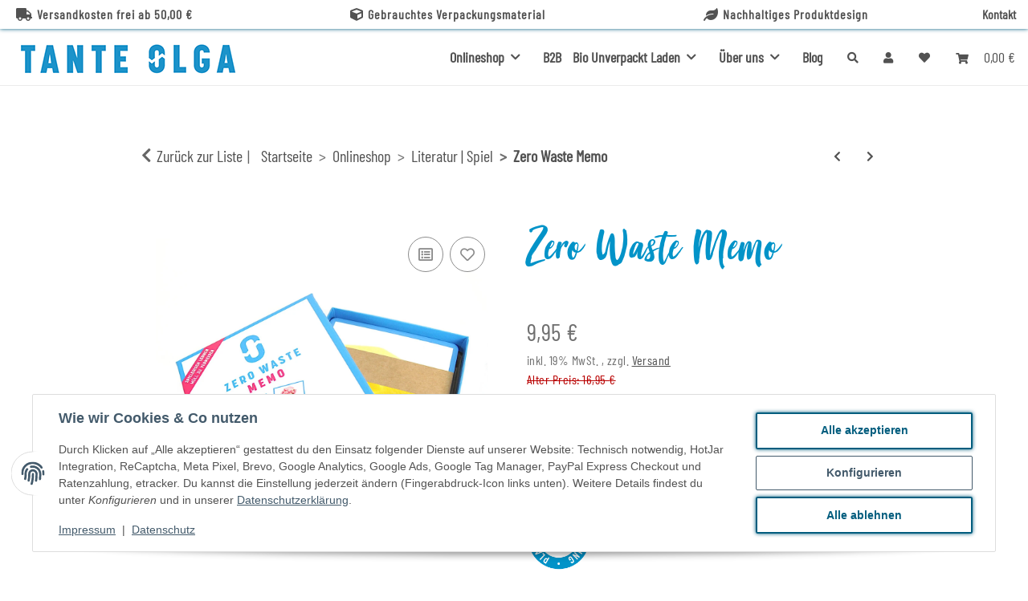

--- FILE ---
content_type: text/html; charset=utf-8
request_url: https://tante-olga.de/Zero-Waste-Memo
body_size: 47640
content:
<!DOCTYPE html>
<html lang="de" itemscope itemtype="https://schema.org/ItemPage">
    
    <head>
<!-- The initial config of Consent Mode -->
<script type="text/javascript">
        window.dataLayer = window.dataLayer || [];
        function gtag() {dataLayer.push(arguments);}
        gtag('consent', 'default', {
            ad_storage: 'denied',
            ad_user_data: 'denied',
            ad_personalization: 'denied',
            analytics_storage: 'denied',
            functionality_storage: 'denied',
            personalization_storage: 'denied',
            security_storage: 'denied',
            wait_for_update: 2000});
        </script><!-- WS Google Tracking -->
<script async src="https://www.googletagmanager.com/gtag/js"></script><script id="ws_gt_globalSiteTag" type="application/javascript">
window.dataLayer = window.dataLayer || [];
function gtag() {dataLayer.push(arguments);}
gtag('js', new Date());
gtag('set', {'language': 'de'});</script>

<script type="application/javascript">/* Google Ads */if(typeof gtag == 'function'){gtag('config', 'AW-652513824', {'allow_enhanced_conversions': true})};</script>
<script type="application/javascript">/* Google Analytics 4 */if(typeof gtag == 'function'){gtag('config', 'G-0BLQM9WHMT', {'anonymize_ip': true, })};</script>
<!-- END WS Google Tracking --><script type="text/javascript" charset="UTF-8">var _etr = { signalizeServiceWorkerPath:"https://tante-olga.de/plugins/upwave_etracker_integration/frontend/sw.js", signalizeServiceWorkerScope:"https://tante-olga.de/plugins/upwave_etracker_integration/frontend/" };</script><script type="text/javascript" charset="UTF-8">var et_areas = "Startseite%2FOnlineshop%2FLiteratur+%7C+Spiel";</script><script id="_etLoader" type="text/javascript" charset="UTF-8" src="//code.etracker.com/code/e.js" async data-plugin-version="JTL_1.5.1" data-secure-code="4EbWME" data-block-cookies="true" data-respect-dnt="false"></script>
        
            <meta http-equiv="content-type" content="text/html; charset=utf-8">
            <meta name="description" itemprop="description" content="tante-olga.de Das Zero Waste Memo zeigt dir spielerisch, wie du Müll und Verschwendung vermeiden kannst. Spiele es alleine, mit der Familie, oder nutze es a">
                            <meta name="keywords" itemprop="keywords" content="Zero Waste, Memo, Spiel, Müllvermeidung, Plastikfrei, Kinder, Unterrichtsmaterial, Lehrmaterial, Öko, Bio, Nachhaltig">
                        <meta name="viewport" content="width=device-width, initial-scale=1.0">
            <meta http-equiv="X-UA-Compatible" content="IE=edge">
                        <meta name="robots" content="index, follow">

            <meta itemprop="url" content="https://tante-olga.de/Zero-Waste-Memo">
            <meta property="og:type" content="website">
            <meta property="og:site_name" content="Zero Waste Memo | tante-olga.de">
            <meta property="og:title" content="Zero Waste Memo | tante-olga.de">
            <meta property="og:description" content="tante-olga.de Das Zero Waste Memo zeigt dir spielerisch, wie du Müll und Verschwendung vermeiden kannst. Spiele es alleine, mit der Familie, oder nutze es a">
            <meta property="og:url" content="https://tante-olga.de/Zero-Waste-Memo">

                                    
                            <meta itemprop="image" content="https://tante-olga.de/media/image/product/1696/lg/zero-waste-memo.jpg">
                <meta property="og:image" content="https://tante-olga.de/media/image/product/1696/lg/zero-waste-memo.jpg">
                <meta property="og:image:width" content="1200">
                <meta property="og:image:height" content="1200">
                    

        <title itemprop="name">Zero Waste Memo | tante-olga.de</title>

                    <link rel="canonical" href="https://tante-olga.de/Zero-Waste-Memo">
        
        

        
            <link rel="icon" href="https://tante-olga.de/favicon.ico" sizes="48x48">
            <link rel="icon" href="https://tante-olga.de/favicon.svg" sizes="any" type="image/svg+xml">
            <link rel="apple-touch-icon" href="https://tante-olga.de/apple-touch-icon.png">
            <link rel="manifest" href="https://tante-olga.de/site.webmanifest">
            <meta name="msapplication-TileColor" content="rgb(2, 147, 200)">
            <meta name="msapplication-TileImage" content="https://tante-olga.de/mstile-144x144.png">
        
        
            <meta name="theme-color" content="rgb(2, 147, 200)">
        

        
                                                    
                <style id="criticalCSS">
                    
                        :root{--blue: #007bff;--indigo: #6610f2;--purple: #6f42c1;--pink: #e83e8c;--red: #dc3545;--orange: #fd7e14;--yellow: #ffc107;--green: #28a745;--teal: #20c997;--cyan: #17a2b8;--white: #ffffff;--gray: #707070;--gray-dark: #343a40;--primary: rgb(2, 147, 200);--secondary: #525252;--success: #1C871E;--info: #525252;--warning: #a56823;--danger: #b90000;--light: #f5f7fa;--dark: #525252;--gray: #707070;--gray-light: #f5f7fa;--gray-medium: #ebebeb;--gray-dark: #9b9b9b;--gray-darker: #525252;--breakpoint-xs: 0;--breakpoint-sm: 576px;--breakpoint-md: 768px;--breakpoint-lg: 992px;--breakpoint-xl: 1300px;--font-family-sans-serif: "Open Sans", sans-serif;--font-family-monospace: SFMono-Regular, Menlo, Monaco, Consolas, "Liberation Mono", "Courier New", monospace}*,*::before,*::after{box-sizing:border-box}html{font-family:sans-serif;line-height:1.15;-webkit-text-size-adjust:100%;-webkit-tap-highlight-color:rgba(0,0,0,0)}article,aside,figcaption,figure,footer,header,hgroup,main,nav,section{display:block}body{margin:0;font-family:"Open Sans",sans-serif;font-size:0.875rem;font-weight:400;line-height:1.5;color:#525252;text-align:left;background-color:#f5f7fa}[tabindex="-1"]:focus:not(:focus-visible){outline:0 !important}hr{box-sizing:content-box;height:0;overflow:visible}h1,h2,h3,h4,h5,h6{margin-top:0;margin-bottom:1rem}p{margin-top:0;margin-bottom:1rem}abbr[title],abbr[data-original-title]{text-decoration:underline;text-decoration:underline dotted;cursor:help;border-bottom:0;text-decoration-skip-ink:none}address{margin-bottom:1rem;font-style:normal;line-height:inherit}ol,ul,dl{margin-top:0;margin-bottom:1rem}ol ol,ul ul,ol ul,ul ol{margin-bottom:0}dt{font-weight:700}dd{margin-bottom:.5rem;margin-left:0}blockquote{margin:0 0 1rem}b,strong{font-weight:bolder}small{font-size:80%}sub,sup{position:relative;font-size:75%;line-height:0;vertical-align:baseline}sub{bottom:-0.25em}sup{top:-0.5em}a{color:#525252;text-decoration:underline;background-color:rgba(0,0,0,0)}a:hover{color:#0293c8;text-decoration:none}a:not([href]):not([class]){color:inherit;text-decoration:none}a:not([href]):not([class]):hover{color:inherit;text-decoration:none}pre,code,kbd,samp{font-family:SFMono-Regular,Menlo,Monaco,Consolas,"Liberation Mono","Courier New",monospace;font-size:1em}pre{margin-top:0;margin-bottom:1rem;overflow:auto;-ms-overflow-style:scrollbar}figure{margin:0 0 1rem}img{vertical-align:middle;border-style:none}svg{overflow:hidden;vertical-align:middle}table{border-collapse:collapse}caption{padding-top:.75rem;padding-bottom:.75rem;color:#707070;text-align:left;caption-side:bottom}th{text-align:inherit;text-align:-webkit-match-parent}label{display:inline-block;margin-bottom:.5rem}button{border-radius:0}button:focus:not(:focus-visible){outline:0}input,button,select,optgroup,textarea{margin:0;font-family:inherit;font-size:inherit;line-height:inherit}button,input{overflow:visible}button,select{text-transform:none}[role=button]{cursor:pointer}select{word-wrap:normal}button,[type=button],[type=reset],[type=submit]{-webkit-appearance:button}button:not(:disabled),[type=button]:not(:disabled),[type=reset]:not(:disabled),[type=submit]:not(:disabled){cursor:pointer}button::-moz-focus-inner,[type=button]::-moz-focus-inner,[type=reset]::-moz-focus-inner,[type=submit]::-moz-focus-inner{padding:0;border-style:none}input[type=radio],input[type=checkbox]{box-sizing:border-box;padding:0}textarea{overflow:auto;resize:vertical}fieldset{min-width:0;padding:0;margin:0;border:0}legend{display:block;width:100%;max-width:100%;padding:0;margin-bottom:.5rem;font-size:1.5rem;line-height:inherit;color:inherit;white-space:normal}progress{vertical-align:baseline}[type=number]::-webkit-inner-spin-button,[type=number]::-webkit-outer-spin-button{height:auto}[type=search]{outline-offset:-2px;-webkit-appearance:none}[type=search]::-webkit-search-decoration{-webkit-appearance:none}::-webkit-file-upload-button{font:inherit;-webkit-appearance:button}output{display:inline-block}summary{display:list-item;cursor:pointer}template{display:none}[hidden]{display:none !important}.img-fluid{max-width:100%;height:auto}.img-thumbnail{padding:.25rem;background-color:#f5f7fa;border:1px solid #dee2e6;border-radius:.125rem;box-shadow:0 1px 2px rgba(0,0,0,.075);max-width:100%;height:auto}.figure{display:inline-block}.figure-img{margin-bottom:.5rem;line-height:1}.figure-caption{font-size:90%;color:#707070}code{font-size:87.5%;color:#e83e8c;word-wrap:break-word}a>code{color:inherit}kbd{padding:.2rem .4rem;font-size:87.5%;color:#fff;background-color:#212529;border-radius:.125rem;box-shadow:inset 0 -0.1rem 0 rgba(0,0,0,.25)}kbd kbd{padding:0;font-size:100%;font-weight:700;box-shadow:none}pre{display:block;font-size:87.5%;color:#212529}pre code{font-size:inherit;color:inherit;word-break:normal}.pre-scrollable{max-height:340px;overflow-y:scroll}.container,.container-fluid,.container-xl,.container-lg,.container-md,.container-sm{width:100%;padding-right:1rem;padding-left:1rem;margin-right:auto;margin-left:auto}@media(min-width: 576px){.container-sm,.container{max-width:97vw}}@media(min-width: 768px){.container-md,.container-sm,.container{max-width:720px}}@media(min-width: 992px){.container-lg,.container-md,.container-sm,.container{max-width:960px}}@media(min-width: 1300px){.container-xl,.container-lg,.container-md,.container-sm,.container{max-width:1250px}}.row{display:flex;flex-wrap:wrap;margin-right:-1rem;margin-left:-1rem}.no-gutters{margin-right:0;margin-left:0}.no-gutters>.col,.no-gutters>[class*=col-]{padding-right:0;padding-left:0}.col-xl,.col-xl-auto,.col-xl-12,.col-xl-11,.col-xl-10,.col-xl-9,.col-xl-8,.col-xl-7,.col-xl-6,.col-xl-5,.col-xl-4,.col-xl-3,.col-xl-2,.col-xl-1,.col-lg,.col-lg-auto,.col-lg-12,.col-lg-11,.col-lg-10,.col-lg-9,.col-lg-8,.col-lg-7,.col-lg-6,.col-lg-5,.col-lg-4,.col-lg-3,.col-lg-2,.col-lg-1,.col-md,.col-md-auto,.col-md-12,.col-md-11,.col-md-10,.col-md-9,.col-md-8,.col-md-7,.col-md-6,.col-md-5,.col-md-4,.col-md-3,.col-md-2,.col-md-1,.col-sm,.col-sm-auto,.col-sm-12,.col-sm-11,.col-sm-10,.col-sm-9,.col-sm-8,.col-sm-7,.col-sm-6,.col-sm-5,.col-sm-4,.col-sm-3,.col-sm-2,.col-sm-1,.col,.col-auto,.col-12,.col-11,.col-10,.col-9,.col-8,.col-7,.col-6,.col-5,.col-4,.col-3,.col-2,.col-1{position:relative;width:100%;padding-right:1rem;padding-left:1rem}.col{flex-basis:0;flex-grow:1;max-width:100%}.row-cols-1>*{flex:0 0 100%;max-width:100%}.row-cols-2>*{flex:0 0 50%;max-width:50%}.row-cols-3>*{flex:0 0 33.3333333333%;max-width:33.3333333333%}.row-cols-4>*{flex:0 0 25%;max-width:25%}.row-cols-5>*{flex:0 0 20%;max-width:20%}.row-cols-6>*{flex:0 0 16.6666666667%;max-width:16.6666666667%}.col-auto{flex:0 0 auto;width:auto;max-width:100%}.col-1{flex:0 0 8.33333333%;max-width:8.33333333%}.col-2{flex:0 0 16.66666667%;max-width:16.66666667%}.col-3{flex:0 0 25%;max-width:25%}.col-4{flex:0 0 33.33333333%;max-width:33.33333333%}.col-5{flex:0 0 41.66666667%;max-width:41.66666667%}.col-6{flex:0 0 50%;max-width:50%}.col-7{flex:0 0 58.33333333%;max-width:58.33333333%}.col-8{flex:0 0 66.66666667%;max-width:66.66666667%}.col-9{flex:0 0 75%;max-width:75%}.col-10{flex:0 0 83.33333333%;max-width:83.33333333%}.col-11{flex:0 0 91.66666667%;max-width:91.66666667%}.col-12{flex:0 0 100%;max-width:100%}.order-first{order:-1}.order-last{order:13}.order-0{order:0}.order-1{order:1}.order-2{order:2}.order-3{order:3}.order-4{order:4}.order-5{order:5}.order-6{order:6}.order-7{order:7}.order-8{order:8}.order-9{order:9}.order-10{order:10}.order-11{order:11}.order-12{order:12}.offset-1{margin-left:8.33333333%}.offset-2{margin-left:16.66666667%}.offset-3{margin-left:25%}.offset-4{margin-left:33.33333333%}.offset-5{margin-left:41.66666667%}.offset-6{margin-left:50%}.offset-7{margin-left:58.33333333%}.offset-8{margin-left:66.66666667%}.offset-9{margin-left:75%}.offset-10{margin-left:83.33333333%}.offset-11{margin-left:91.66666667%}@media(min-width: 576px){.col-sm{flex-basis:0;flex-grow:1;max-width:100%}.row-cols-sm-1>*{flex:0 0 100%;max-width:100%}.row-cols-sm-2>*{flex:0 0 50%;max-width:50%}.row-cols-sm-3>*{flex:0 0 33.3333333333%;max-width:33.3333333333%}.row-cols-sm-4>*{flex:0 0 25%;max-width:25%}.row-cols-sm-5>*{flex:0 0 20%;max-width:20%}.row-cols-sm-6>*{flex:0 0 16.6666666667%;max-width:16.6666666667%}.col-sm-auto{flex:0 0 auto;width:auto;max-width:100%}.col-sm-1{flex:0 0 8.33333333%;max-width:8.33333333%}.col-sm-2{flex:0 0 16.66666667%;max-width:16.66666667%}.col-sm-3{flex:0 0 25%;max-width:25%}.col-sm-4{flex:0 0 33.33333333%;max-width:33.33333333%}.col-sm-5{flex:0 0 41.66666667%;max-width:41.66666667%}.col-sm-6{flex:0 0 50%;max-width:50%}.col-sm-7{flex:0 0 58.33333333%;max-width:58.33333333%}.col-sm-8{flex:0 0 66.66666667%;max-width:66.66666667%}.col-sm-9{flex:0 0 75%;max-width:75%}.col-sm-10{flex:0 0 83.33333333%;max-width:83.33333333%}.col-sm-11{flex:0 0 91.66666667%;max-width:91.66666667%}.col-sm-12{flex:0 0 100%;max-width:100%}.order-sm-first{order:-1}.order-sm-last{order:13}.order-sm-0{order:0}.order-sm-1{order:1}.order-sm-2{order:2}.order-sm-3{order:3}.order-sm-4{order:4}.order-sm-5{order:5}.order-sm-6{order:6}.order-sm-7{order:7}.order-sm-8{order:8}.order-sm-9{order:9}.order-sm-10{order:10}.order-sm-11{order:11}.order-sm-12{order:12}.offset-sm-0{margin-left:0}.offset-sm-1{margin-left:8.33333333%}.offset-sm-2{margin-left:16.66666667%}.offset-sm-3{margin-left:25%}.offset-sm-4{margin-left:33.33333333%}.offset-sm-5{margin-left:41.66666667%}.offset-sm-6{margin-left:50%}.offset-sm-7{margin-left:58.33333333%}.offset-sm-8{margin-left:66.66666667%}.offset-sm-9{margin-left:75%}.offset-sm-10{margin-left:83.33333333%}.offset-sm-11{margin-left:91.66666667%}}@media(min-width: 768px){.col-md{flex-basis:0;flex-grow:1;max-width:100%}.row-cols-md-1>*{flex:0 0 100%;max-width:100%}.row-cols-md-2>*{flex:0 0 50%;max-width:50%}.row-cols-md-3>*{flex:0 0 33.3333333333%;max-width:33.3333333333%}.row-cols-md-4>*{flex:0 0 25%;max-width:25%}.row-cols-md-5>*{flex:0 0 20%;max-width:20%}.row-cols-md-6>*{flex:0 0 16.6666666667%;max-width:16.6666666667%}.col-md-auto{flex:0 0 auto;width:auto;max-width:100%}.col-md-1{flex:0 0 8.33333333%;max-width:8.33333333%}.col-md-2{flex:0 0 16.66666667%;max-width:16.66666667%}.col-md-3{flex:0 0 25%;max-width:25%}.col-md-4{flex:0 0 33.33333333%;max-width:33.33333333%}.col-md-5{flex:0 0 41.66666667%;max-width:41.66666667%}.col-md-6{flex:0 0 50%;max-width:50%}.col-md-7{flex:0 0 58.33333333%;max-width:58.33333333%}.col-md-8{flex:0 0 66.66666667%;max-width:66.66666667%}.col-md-9{flex:0 0 75%;max-width:75%}.col-md-10{flex:0 0 83.33333333%;max-width:83.33333333%}.col-md-11{flex:0 0 91.66666667%;max-width:91.66666667%}.col-md-12{flex:0 0 100%;max-width:100%}.order-md-first{order:-1}.order-md-last{order:13}.order-md-0{order:0}.order-md-1{order:1}.order-md-2{order:2}.order-md-3{order:3}.order-md-4{order:4}.order-md-5{order:5}.order-md-6{order:6}.order-md-7{order:7}.order-md-8{order:8}.order-md-9{order:9}.order-md-10{order:10}.order-md-11{order:11}.order-md-12{order:12}.offset-md-0{margin-left:0}.offset-md-1{margin-left:8.33333333%}.offset-md-2{margin-left:16.66666667%}.offset-md-3{margin-left:25%}.offset-md-4{margin-left:33.33333333%}.offset-md-5{margin-left:41.66666667%}.offset-md-6{margin-left:50%}.offset-md-7{margin-left:58.33333333%}.offset-md-8{margin-left:66.66666667%}.offset-md-9{margin-left:75%}.offset-md-10{margin-left:83.33333333%}.offset-md-11{margin-left:91.66666667%}}@media(min-width: 992px){.col-lg{flex-basis:0;flex-grow:1;max-width:100%}.row-cols-lg-1>*{flex:0 0 100%;max-width:100%}.row-cols-lg-2>*{flex:0 0 50%;max-width:50%}.row-cols-lg-3>*{flex:0 0 33.3333333333%;max-width:33.3333333333%}.row-cols-lg-4>*{flex:0 0 25%;max-width:25%}.row-cols-lg-5>*{flex:0 0 20%;max-width:20%}.row-cols-lg-6>*{flex:0 0 16.6666666667%;max-width:16.6666666667%}.col-lg-auto{flex:0 0 auto;width:auto;max-width:100%}.col-lg-1{flex:0 0 8.33333333%;max-width:8.33333333%}.col-lg-2{flex:0 0 16.66666667%;max-width:16.66666667%}.col-lg-3{flex:0 0 25%;max-width:25%}.col-lg-4{flex:0 0 33.33333333%;max-width:33.33333333%}.col-lg-5{flex:0 0 41.66666667%;max-width:41.66666667%}.col-lg-6{flex:0 0 50%;max-width:50%}.col-lg-7{flex:0 0 58.33333333%;max-width:58.33333333%}.col-lg-8{flex:0 0 66.66666667%;max-width:66.66666667%}.col-lg-9{flex:0 0 75%;max-width:75%}.col-lg-10{flex:0 0 83.33333333%;max-width:83.33333333%}.col-lg-11{flex:0 0 91.66666667%;max-width:91.66666667%}.col-lg-12{flex:0 0 100%;max-width:100%}.order-lg-first{order:-1}.order-lg-last{order:13}.order-lg-0{order:0}.order-lg-1{order:1}.order-lg-2{order:2}.order-lg-3{order:3}.order-lg-4{order:4}.order-lg-5{order:5}.order-lg-6{order:6}.order-lg-7{order:7}.order-lg-8{order:8}.order-lg-9{order:9}.order-lg-10{order:10}.order-lg-11{order:11}.order-lg-12{order:12}.offset-lg-0{margin-left:0}.offset-lg-1{margin-left:8.33333333%}.offset-lg-2{margin-left:16.66666667%}.offset-lg-3{margin-left:25%}.offset-lg-4{margin-left:33.33333333%}.offset-lg-5{margin-left:41.66666667%}.offset-lg-6{margin-left:50%}.offset-lg-7{margin-left:58.33333333%}.offset-lg-8{margin-left:66.66666667%}.offset-lg-9{margin-left:75%}.offset-lg-10{margin-left:83.33333333%}.offset-lg-11{margin-left:91.66666667%}}@media(min-width: 1300px){.col-xl{flex-basis:0;flex-grow:1;max-width:100%}.row-cols-xl-1>*{flex:0 0 100%;max-width:100%}.row-cols-xl-2>*{flex:0 0 50%;max-width:50%}.row-cols-xl-3>*{flex:0 0 33.3333333333%;max-width:33.3333333333%}.row-cols-xl-4>*{flex:0 0 25%;max-width:25%}.row-cols-xl-5>*{flex:0 0 20%;max-width:20%}.row-cols-xl-6>*{flex:0 0 16.6666666667%;max-width:16.6666666667%}.col-xl-auto{flex:0 0 auto;width:auto;max-width:100%}.col-xl-1{flex:0 0 8.33333333%;max-width:8.33333333%}.col-xl-2{flex:0 0 16.66666667%;max-width:16.66666667%}.col-xl-3{flex:0 0 25%;max-width:25%}.col-xl-4{flex:0 0 33.33333333%;max-width:33.33333333%}.col-xl-5{flex:0 0 41.66666667%;max-width:41.66666667%}.col-xl-6{flex:0 0 50%;max-width:50%}.col-xl-7{flex:0 0 58.33333333%;max-width:58.33333333%}.col-xl-8{flex:0 0 66.66666667%;max-width:66.66666667%}.col-xl-9{flex:0 0 75%;max-width:75%}.col-xl-10{flex:0 0 83.33333333%;max-width:83.33333333%}.col-xl-11{flex:0 0 91.66666667%;max-width:91.66666667%}.col-xl-12{flex:0 0 100%;max-width:100%}.order-xl-first{order:-1}.order-xl-last{order:13}.order-xl-0{order:0}.order-xl-1{order:1}.order-xl-2{order:2}.order-xl-3{order:3}.order-xl-4{order:4}.order-xl-5{order:5}.order-xl-6{order:6}.order-xl-7{order:7}.order-xl-8{order:8}.order-xl-9{order:9}.order-xl-10{order:10}.order-xl-11{order:11}.order-xl-12{order:12}.offset-xl-0{margin-left:0}.offset-xl-1{margin-left:8.33333333%}.offset-xl-2{margin-left:16.66666667%}.offset-xl-3{margin-left:25%}.offset-xl-4{margin-left:33.33333333%}.offset-xl-5{margin-left:41.66666667%}.offset-xl-6{margin-left:50%}.offset-xl-7{margin-left:58.33333333%}.offset-xl-8{margin-left:66.66666667%}.offset-xl-9{margin-left:75%}.offset-xl-10{margin-left:83.33333333%}.offset-xl-11{margin-left:91.66666667%}}.nav{display:flex;flex-wrap:wrap;padding-left:0;margin-bottom:0;list-style:none}.nav-link{display:block;padding:.5rem 1rem;text-decoration:none}.nav-link:hover,.nav-link:focus{text-decoration:none}.nav-link.disabled{color:#707070;pointer-events:none;cursor:default}.nav-tabs{border-bottom:1px solid #dee2e6}.nav-tabs .nav-link{margin-bottom:-1px;background-color:rgba(0,0,0,0);border:1px solid rgba(0,0,0,0);border-top-left-radius:0;border-top-right-radius:0}.nav-tabs .nav-link:hover,.nav-tabs .nav-link:focus{isolation:isolate;border-color:rgba(0,0,0,0)}.nav-tabs .nav-link.disabled{color:#707070;background-color:rgba(0,0,0,0);border-color:rgba(0,0,0,0)}.nav-tabs .nav-link.active,.nav-tabs .nav-item.show .nav-link{color:#525252;background-color:rgba(0,0,0,0);border-color:#0293c8}.nav-tabs .dropdown-menu{margin-top:-1px;border-top-left-radius:0;border-top-right-radius:0}.nav-pills .nav-link{background:none;border:0;border-radius:.125rem}.nav-pills .nav-link.active,.nav-pills .show>.nav-link{color:#fff;background-color:#0293c8}.nav-fill>.nav-link,.nav-fill .nav-item{flex:1 1 auto;text-align:center}.nav-justified>.nav-link,.nav-justified .nav-item{flex-basis:0;flex-grow:1;text-align:center}.tab-content>.tab-pane{display:none}.tab-content>.active{display:block}.navbar{position:relative;display:flex;flex-wrap:wrap;align-items:center;justify-content:space-between;padding:.4rem 1rem}.navbar .container,.navbar .container-fluid,.navbar .container-sm,.navbar .container-md,.navbar .container-lg,.navbar .container-xl{display:flex;flex-wrap:wrap;align-items:center;justify-content:space-between}.navbar-brand{display:inline-block;padding-top:.40625rem;padding-bottom:.40625rem;margin-right:1rem;font-size:1rem;line-height:inherit;white-space:nowrap}.navbar-brand:hover,.navbar-brand:focus{text-decoration:none}.navbar-nav{display:flex;flex-direction:column;padding-left:0;margin-bottom:0;list-style:none}.navbar-nav .nav-link{padding-right:0;padding-left:0}.navbar-nav .dropdown-menu{position:static;float:none}.navbar-text{display:inline-block;padding-top:.5rem;padding-bottom:.5rem}.navbar-collapse{flex-basis:100%;flex-grow:1;align-items:center}.navbar-toggler{padding:.25rem .75rem;font-size:1rem;line-height:1;background-color:rgba(0,0,0,0);border:1px solid rgba(0,0,0,0);border-radius:.125rem}.navbar-toggler:hover,.navbar-toggler:focus{text-decoration:none}.navbar-toggler-icon{display:inline-block;width:1.5em;height:1.5em;vertical-align:middle;content:"";background:50%/100% 100% no-repeat}.navbar-nav-scroll{max-height:75vh;overflow-y:auto}@media(max-width: 575.98px){.navbar-expand-sm>.container,.navbar-expand-sm>.container-fluid,.navbar-expand-sm>.container-sm,.navbar-expand-sm>.container-md,.navbar-expand-sm>.container-lg,.navbar-expand-sm>.container-xl{padding-right:0;padding-left:0}}@media(min-width: 576px){.navbar-expand-sm{flex-flow:row nowrap;justify-content:flex-start}.navbar-expand-sm .navbar-nav{flex-direction:row}.navbar-expand-sm .navbar-nav .dropdown-menu{position:absolute}.navbar-expand-sm .navbar-nav .nav-link{padding-right:1.5rem;padding-left:1.5rem}.navbar-expand-sm>.container,.navbar-expand-sm>.container-fluid,.navbar-expand-sm>.container-sm,.navbar-expand-sm>.container-md,.navbar-expand-sm>.container-lg,.navbar-expand-sm>.container-xl{flex-wrap:nowrap}.navbar-expand-sm .navbar-nav-scroll{overflow:visible}.navbar-expand-sm .navbar-collapse{display:flex !important;flex-basis:auto}.navbar-expand-sm .navbar-toggler{display:none}}@media(max-width: 767.98px){.navbar-expand-md>.container,.navbar-expand-md>.container-fluid,.navbar-expand-md>.container-sm,.navbar-expand-md>.container-md,.navbar-expand-md>.container-lg,.navbar-expand-md>.container-xl{padding-right:0;padding-left:0}}@media(min-width: 768px){.navbar-expand-md{flex-flow:row nowrap;justify-content:flex-start}.navbar-expand-md .navbar-nav{flex-direction:row}.navbar-expand-md .navbar-nav .dropdown-menu{position:absolute}.navbar-expand-md .navbar-nav .nav-link{padding-right:1.5rem;padding-left:1.5rem}.navbar-expand-md>.container,.navbar-expand-md>.container-fluid,.navbar-expand-md>.container-sm,.navbar-expand-md>.container-md,.navbar-expand-md>.container-lg,.navbar-expand-md>.container-xl{flex-wrap:nowrap}.navbar-expand-md .navbar-nav-scroll{overflow:visible}.navbar-expand-md .navbar-collapse{display:flex !important;flex-basis:auto}.navbar-expand-md .navbar-toggler{display:none}}@media(max-width: 991.98px){.navbar-expand-lg>.container,.navbar-expand-lg>.container-fluid,.navbar-expand-lg>.container-sm,.navbar-expand-lg>.container-md,.navbar-expand-lg>.container-lg,.navbar-expand-lg>.container-xl{padding-right:0;padding-left:0}}@media(min-width: 992px){.navbar-expand-lg{flex-flow:row nowrap;justify-content:flex-start}.navbar-expand-lg .navbar-nav{flex-direction:row}.navbar-expand-lg .navbar-nav .dropdown-menu{position:absolute}.navbar-expand-lg .navbar-nav .nav-link{padding-right:1.5rem;padding-left:1.5rem}.navbar-expand-lg>.container,.navbar-expand-lg>.container-fluid,.navbar-expand-lg>.container-sm,.navbar-expand-lg>.container-md,.navbar-expand-lg>.container-lg,.navbar-expand-lg>.container-xl{flex-wrap:nowrap}.navbar-expand-lg .navbar-nav-scroll{overflow:visible}.navbar-expand-lg .navbar-collapse{display:flex !important;flex-basis:auto}.navbar-expand-lg .navbar-toggler{display:none}}@media(max-width: 1299.98px){.navbar-expand-xl>.container,.navbar-expand-xl>.container-fluid,.navbar-expand-xl>.container-sm,.navbar-expand-xl>.container-md,.navbar-expand-xl>.container-lg,.navbar-expand-xl>.container-xl{padding-right:0;padding-left:0}}@media(min-width: 1300px){.navbar-expand-xl{flex-flow:row nowrap;justify-content:flex-start}.navbar-expand-xl .navbar-nav{flex-direction:row}.navbar-expand-xl .navbar-nav .dropdown-menu{position:absolute}.navbar-expand-xl .navbar-nav .nav-link{padding-right:1.5rem;padding-left:1.5rem}.navbar-expand-xl>.container,.navbar-expand-xl>.container-fluid,.navbar-expand-xl>.container-sm,.navbar-expand-xl>.container-md,.navbar-expand-xl>.container-lg,.navbar-expand-xl>.container-xl{flex-wrap:nowrap}.navbar-expand-xl .navbar-nav-scroll{overflow:visible}.navbar-expand-xl .navbar-collapse{display:flex !important;flex-basis:auto}.navbar-expand-xl .navbar-toggler{display:none}}.navbar-expand{flex-flow:row nowrap;justify-content:flex-start}.navbar-expand>.container,.navbar-expand>.container-fluid,.navbar-expand>.container-sm,.navbar-expand>.container-md,.navbar-expand>.container-lg,.navbar-expand>.container-xl{padding-right:0;padding-left:0}.navbar-expand .navbar-nav{flex-direction:row}.navbar-expand .navbar-nav .dropdown-menu{position:absolute}.navbar-expand .navbar-nav .nav-link{padding-right:1.5rem;padding-left:1.5rem}.navbar-expand>.container,.navbar-expand>.container-fluid,.navbar-expand>.container-sm,.navbar-expand>.container-md,.navbar-expand>.container-lg,.navbar-expand>.container-xl{flex-wrap:nowrap}.navbar-expand .navbar-nav-scroll{overflow:visible}.navbar-expand .navbar-collapse{display:flex !important;flex-basis:auto}.navbar-expand .navbar-toggler{display:none}.navbar-light .navbar-brand{color:rgba(0,0,0,.9)}.navbar-light .navbar-brand:hover,.navbar-light .navbar-brand:focus{color:rgba(0,0,0,.9)}.navbar-light .navbar-nav .nav-link{color:#525252}.navbar-light .navbar-nav .nav-link:hover,.navbar-light .navbar-nav .nav-link:focus{color:#0293c8}.navbar-light .navbar-nav .nav-link.disabled{color:rgba(0,0,0,.3)}.navbar-light .navbar-nav .show>.nav-link,.navbar-light .navbar-nav .active>.nav-link,.navbar-light .navbar-nav .nav-link.show,.navbar-light .navbar-nav .nav-link.active{color:rgba(0,0,0,.9)}.navbar-light .navbar-toggler{color:#525252;border-color:rgba(0,0,0,.1)}.navbar-light .navbar-toggler-icon{background-image:url("data:image/svg+xml,%3csvg xmlns='http://www.w3.org/2000/svg' width='30' height='30' viewBox='0 0 30 30'%3e%3cpath stroke='%23525252' stroke-linecap='round' stroke-miterlimit='10' stroke-width='2' d='M4 7h22M4 15h22M4 23h22'/%3e%3c/svg%3e")}.navbar-light .navbar-text{color:#525252}.navbar-light .navbar-text a{color:rgba(0,0,0,.9)}.navbar-light .navbar-text a:hover,.navbar-light .navbar-text a:focus{color:rgba(0,0,0,.9)}.navbar-dark .navbar-brand{color:#fff}.navbar-dark .navbar-brand:hover,.navbar-dark .navbar-brand:focus{color:#fff}.navbar-dark .navbar-nav .nav-link{color:rgba(255,255,255,.5)}.navbar-dark .navbar-nav .nav-link:hover,.navbar-dark .navbar-nav .nav-link:focus{color:rgba(255,255,255,.75)}.navbar-dark .navbar-nav .nav-link.disabled{color:rgba(255,255,255,.25)}.navbar-dark .navbar-nav .show>.nav-link,.navbar-dark .navbar-nav .active>.nav-link,.navbar-dark .navbar-nav .nav-link.show,.navbar-dark .navbar-nav .nav-link.active{color:#fff}.navbar-dark .navbar-toggler{color:rgba(255,255,255,.5);border-color:rgba(255,255,255,.1)}.navbar-dark .navbar-toggler-icon{background-image:url("data:image/svg+xml,%3csvg xmlns='http://www.w3.org/2000/svg' width='30' height='30' viewBox='0 0 30 30'%3e%3cpath stroke='rgba%28255, 255, 255, 0.5%29' stroke-linecap='round' stroke-miterlimit='10' stroke-width='2' d='M4 7h22M4 15h22M4 23h22'/%3e%3c/svg%3e")}.navbar-dark .navbar-text{color:rgba(255,255,255,.5)}.navbar-dark .navbar-text a{color:#fff}.navbar-dark .navbar-text a:hover,.navbar-dark .navbar-text a:focus{color:#fff}.pagination-sm .page-item.active .page-link::after,.pagination-sm .page-item.active .page-text::after{left:.375rem;right:.375rem}.pagination-lg .page-item.active .page-link::after,.pagination-lg .page-item.active .page-text::after{left:1.125rem;right:1.125rem}.page-item{position:relative}.page-item.active{font-weight:700}.page-item.active .page-link::after,.page-item.active .page-text::after{content:"";position:absolute;left:.5625rem;bottom:0;right:.5625rem;border-bottom:4px solid #0293c8}@media(min-width: 768px){.dropdown-item.page-item{background-color:rgba(0,0,0,0)}}.page-link,.page-text{text-decoration:none}.pagination{margin-bottom:0;justify-content:space-between;align-items:center}@media(min-width: 768px){.pagination{justify-content:normal}.pagination .dropdown>.btn{display:none}.pagination .dropdown-menu{position:static !important;transform:none !important;display:flex;margin:0;padding:0;border:0;min-width:auto}.pagination .dropdown-item{width:auto;display:inline-block;padding:0}.pagination .dropdown-item.active{background-color:rgba(0,0,0,0);color:#525252}.pagination .dropdown-item:hover{background-color:rgba(0,0,0,0)}.pagination .pagination-site{display:none}}@media(max-width: 767.98px){.pagination .dropdown-item{padding:0}.pagination .dropdown-item.active .page-link,.pagination .dropdown-item.active .page-text,.pagination .dropdown-item:active .page-link,.pagination .dropdown-item:active .page-text{color:#525252}}.productlist-page-nav{align-items:center}.productlist-page-nav .pagination{margin:0}.productlist-page-nav .displayoptions{margin-bottom:1rem}@media(min-width: 768px){.productlist-page-nav .displayoptions{margin-bottom:0}}.productlist-page-nav .displayoptions .btn-group+.btn-group+.btn-group{margin-left:.5rem}.productlist-page-nav .result-option-wrapper{margin-right:.5rem}.productlist-page-nav .productlist-item-info{margin-bottom:.5rem;margin-left:auto;margin-right:auto;display:flex}@media(min-width: 768px){.productlist-page-nav .productlist-item-info{margin-right:0;margin-bottom:0}.productlist-page-nav .productlist-item-info.productlist-item-border{border-right:1px solid #ebebeb;padding-right:1rem}}.productlist-page-nav.productlist-page-nav-header-m{margin-top:3rem}@media(min-width: 768px){.productlist-page-nav.productlist-page-nav-header-m{margin-top:2rem}.productlist-page-nav.productlist-page-nav-header-m>.col{margin-top:1rem}}.productlist-page-nav-bottom{margin-bottom:2rem}.pagination-wrapper{margin-bottom:1rem;align-items:center;border-top:1px solid #f5f7fa;border-bottom:1px solid #f5f7fa;padding-top:.5rem;padding-bottom:.5rem}.pagination-wrapper .pagination-entries{font-weight:700;margin-bottom:1rem}@media(min-width: 768px){.pagination-wrapper .pagination-entries{margin-bottom:0}}.pagination-wrapper .pagination-selects{margin-left:auto;margin-top:1rem}@media(min-width: 768px){.pagination-wrapper .pagination-selects{margin-left:0;margin-top:0}}.pagination-wrapper .pagination-selects .pagination-selects-entries{margin-bottom:1rem}@media(min-width: 768px){.pagination-wrapper .pagination-selects .pagination-selects-entries{margin-right:1rem;margin-bottom:0}}.pagination-no-wrapper{border:0;padding-top:0;padding-bottom:0}.topbar-wrapper{position:relative;z-index:1021;flex-direction:row-reverse}.sticky-header header{position:sticky;top:0}#jtl-nav-wrapper .form-control::placeholder,#jtl-nav-wrapper .form-control:focus::placeholder{color:#525252}#jtl-nav-wrapper .label-slide .form-group:not(.exclude-from-label-slide):not(.checkbox) label{background:#fff;color:#525252}header{box-shadow:0 1rem .5625rem -0.75rem rgba(0,0,0,.06);position:relative;z-index:1020}header .dropdown-menu{background-color:#fff;color:#525252}header .navbar-toggler{color:#525252}header .navbar-brand img{max-width:50vw;object-fit:contain}header .nav-right .dropdown-menu{margin-top:-0.03125rem;box-shadow:inset 0 1rem .5625rem -0.75rem rgba(0,0,0,.06)}@media(min-width: 992px){header #mainNavigation{margin-right:1rem}}@media(max-width: 991.98px){header .navbar-brand img{max-width:30vw}header .dropup,header .dropright,header .dropdown,header .dropleft,header .col,header [class*=col-]{position:static}header .navbar-collapse{position:fixed;top:0;left:0;display:block;height:100vh !important;-webkit-overflow-scrolling:touch;max-width:16.875rem;transition:all .2s ease-in-out;z-index:1050;width:100%;background:#fff}header .navbar-collapse:not(.show){transform:translateX(-100%)}header .navbar-nav{transition:all .2s ease-in-out}header .navbar-nav .nav-item,header .navbar-nav .nav-link{margin-left:0;margin-right:0;padding-left:1rem;padding-right:1rem;padding-top:1rem;padding-bottom:1rem}header .navbar-nav .nav-link{margin-top:-1rem;margin-bottom:-1rem;margin-left:-1rem;margin-right:-1rem;display:flex;align-items:center;justify-content:space-between}header .navbar-nav .nav-link::after{content:'\f054' !important;font-family:"Font Awesome 5 Free" !important;font-weight:900;margin-left:.5rem;margin-top:0;font-size:.75em}header .navbar-nav .nav-item.dropdown>.nav-link>.product-count{display:none}header .navbar-nav .nav-item:not(.dropdown) .nav-link::after{display:none}header .navbar-nav .dropdown-menu{position:absolute;left:100%;top:0;box-shadow:none;width:100%;padding:0;margin:0}header .navbar-nav .dropdown-menu:not(.show){display:none}header .navbar-nav .dropdown-body{margin:0}header .navbar-nav .nav{flex-direction:column}header .nav-mobile-header{padding-left:1rem;padding-right:1rem}header .nav-mobile-header>.row{height:3.125rem}header .nav-mobile-header .nav-mobile-header-hr{margin-top:0;margin-bottom:0}header .nav-mobile-body{height:calc(100vh - 3.125rem);height:calc(var(--vh, 1vh)*100 - 3.125rem);overflow-y:auto;position:relative}header .nav-scrollbar-inner{overflow:visible}header .nav-right{font-size:1rem}header .nav-right .dropdown-menu{width:100%}}@media(min-width: 992px){header .navbar-collapse{height:4.3125rem}header .navbar-nav>.nav-item>.nav-link{position:relative;padding:1.5rem}header .navbar-nav>.nav-item>.nav-link::before{content:"";position:absolute;bottom:0;left:50%;transform:translateX(-50%);border-width:0 0 6px;border-color:#0293c8;border-style:solid;transition:width .4s;width:0}header .navbar-nav>.nav-item.active>.nav-link::before,header .navbar-nav>.nav-item:hover>.nav-link::before,header .navbar-nav>.nav-item.hover>.nav-link::before{width:100%}header .navbar-nav>.nav-item>.dropdown-menu{max-height:calc(100vh - 12.5rem);overflow:auto;margin-top:-0.03125rem;box-shadow:inset 0 1rem .5625rem -0.75rem rgba(0,0,0,.06)}header .navbar-nav>.nav-item.dropdown-full{position:static}header .navbar-nav>.nav-item.dropdown-full .dropdown-menu{width:100%}header .navbar-nav>.nav-item .product-count{display:none}header .navbar-nav>.nav-item .nav{flex-wrap:wrap}header .navbar-nav .nav .nav-link{padding:0}header .navbar-nav .nav .nav-link::after{display:none}header .navbar-nav .dropdown .nav-item{width:100%}header .nav-mobile-body{align-self:flex-start;width:100%}header .nav-scrollbar-inner{width:100%}header .nav-right .nav-link{padding-top:1.5rem;padding-bottom:1.5rem}header .submenu-headline::after{display:none}header .submenu-headline-toplevel{font-family:Montserrat,sans-serif;font-size:1rem;border-bottom:1px solid #ebebeb;margin-bottom:1rem}header .subcategory-wrapper .categories-recursive-dropdown{display:block;position:static !important;box-shadow:none}header .subcategory-wrapper .categories-recursive-dropdown>.nav{flex-direction:column}header .subcategory-wrapper .categories-recursive-dropdown .categories-recursive-dropdown{margin-left:.25rem}}header .submenu-headline-image{margin-bottom:1rem;display:none}@media(min-width: 992px){header .submenu-headline-image{display:block}}header #burger-menu{margin-right:1rem}header .table,header .dropdown-item,header .btn-outline-primary{color:#525252}header .dropdown-item{background-color:rgba(0,0,0,0)}header .dropdown-item:hover{background-color:#f5f7fa}header .btn-outline-primary:hover{color:#f5f7fa}@media(min-width: 992px){.nav-item-lg-m{margin-top:1.5rem;margin-bottom:1.5rem}}.fixed-search{background-color:#fff;box-shadow:0 .25rem .5rem rgba(0,0,0,.2);padding-top:.5rem;padding-bottom:.5rem}.fixed-search .form-control{background-color:#fff;color:#525252}.fixed-search .form-control::placeholder{color:#525252}.main-search .twitter-typeahead{display:flex;flex-grow:1}.form-clear{align-items:center;bottom:8px;color:#525252;cursor:pointer;display:flex;height:24px;justify-content:center;position:absolute;right:52px;width:24px;z-index:10}.account-icon-dropdown .account-icon-dropdown-pass{margin-bottom:2rem}.account-icon-dropdown .dropdown-footer{background-color:#f5f7fa}.account-icon-dropdown .dropdown-footer a{text-decoration:underline}.account-icon-dropdown .account-icon-dropdown-logout{padding-bottom:.5rem}.cart-dropdown-shipping-notice{color:#707070}.is-checkout header,.is-checkout .navbar{height:2.8rem}@media(min-width: 992px){.is-checkout header,.is-checkout .navbar{height:4.2625rem}}.is-checkout .search-form-wrapper-fixed,.is-checkout .fixed-search{display:none}@media(max-width: 991.98px){.nav-icons{height:2.8rem}}.search-form-wrapper-fixed{padding-top:.5rem;padding-bottom:.5rem}.full-width-mega .main-search-wrapper .twitter-typeahead{flex:1}@media(min-width: 992px){.full-width-mega .main-search-wrapper{display:block}}@media(max-width: 991.98px){.full-width-mega.sticky-top .main-search-wrapper{padding-right:0;padding-left:0;flex:0 0 auto;width:auto;max-width:100%}.full-width-mega.sticky-top .main-search-wrapper+.col,.full-width-mega.sticky-top .main-search-wrapper a{padding-left:0}.full-width-mega.sticky-top .main-search-wrapper .nav-link{padding-right:.7rem}.full-width-mega .secure-checkout-icon{flex:0 0 auto;width:auto;max-width:100%;margin-left:auto}.full-width-mega .toggler-logo-wrapper{position:initial;width:max-content}}.full-width-mega .nav-icons-wrapper{padding-left:0}.full-width-mega .nav-logo-wrapper{padding-right:0;margin-right:auto}@media(min-width: 992px){.full-width-mega .navbar-expand-lg .nav-multiple-row .navbar-nav{flex-wrap:wrap}.full-width-mega #mainNavigation.nav-multiple-row{height:auto;margin-right:0}.full-width-mega .nav-multiple-row .nav-scrollbar-inner{padding-bottom:0}.full-width-mega .nav-multiple-row .nav-scrollbar-arrow{display:none}.full-width-mega .menu-search-position-center .main-search-wrapper{margin-right:auto}.full-width-mega .menu-search-position-left .main-search-wrapper{margin-right:auto}.full-width-mega .menu-search-position-left .nav-logo-wrapper{margin-right:initial}.full-width-mega .menu-center-center.menu-multiple-rows-multiple .nav-scrollbar-inner{justify-content:center}.full-width-mega .menu-center-space-between.menu-multiple-rows-multiple .nav-scrollbar-inner{justify-content:space-between}}@media(min-width: 992px){header.full-width-mega .nav-right .dropdown-menu{box-shadow:0 0 7px #000}header .nav-multiple-row .navbar-nav>.nav-item>.nav-link{padding:1rem 1.5rem}}.slick-slider{position:relative;display:block;box-sizing:border-box;-webkit-touch-callout:none;-webkit-user-select:none;-khtml-user-select:none;-moz-user-select:none;-ms-user-select:none;user-select:none;-ms-touch-action:pan-y;touch-action:pan-y;-webkit-tap-highlight-color:rgba(0,0,0,0)}.slick-list{position:relative;overflow:hidden;display:block;margin:0;padding:0}.slick-list:focus{outline:none}.slick-list.dragging{cursor:pointer;cursor:hand}.slick-slider .slick-track,.slick-slider .slick-list{-webkit-transform:translate3d(0, 0, 0);-moz-transform:translate3d(0, 0, 0);-ms-transform:translate3d(0, 0, 0);-o-transform:translate3d(0, 0, 0);transform:translate3d(0, 0, 0)}.slick-track{position:relative;left:0;top:0;display:block;margin-left:auto;margin-right:auto;margin-bottom:2px}.slick-track:before,.slick-track:after{content:"";display:table}.slick-track:after{clear:both}.slick-loading .slick-track{visibility:hidden}.slick-slide{float:left;height:100%;min-height:1px;display:none}[dir=rtl] .slick-slide{float:right}.slick-slide img{display:block}.slick-slide.slick-loading img{display:none}.slick-slide.dragging img{pointer-events:none}.slick-initialized .slick-slide{display:block}.slick-loading .slick-slide{visibility:hidden}.slick-vertical .slick-slide{display:block;height:auto;border:1px solid rgba(0,0,0,0)}.slick-arrow.slick-hidden{display:none}:root{--vh: 1vh}.fa,.fas,.far,.fal{display:inline-block}h1,h2,h3,h4,h5,h6,.h1,.h2,.h3,.sidepanel-left .box-normal .box-normal-link,.productlist-filter-headline,.h4,.h5,.h6{margin-bottom:1rem;font-family:Montserrat,sans-serif;font-weight:400;line-height:1.2;color:#525252}h1,.h1{font-size:1.875rem}h2,.h2{font-size:1.5rem}h3,.h3,.sidepanel-left .box-normal .box-normal-link,.productlist-filter-headline{font-size:1rem}h4,.h4{font-size:0.875rem}h5,.h5{font-size:0.875rem}h6,.h6{font-size:0.875rem}.btn-skip-to{position:absolute;top:0;transition:transform 200ms;transform:scale(0);margin:1%;z-index:1070;background:#fff;border:3px solid #0293c8;font-weight:400;color:#525252;text-align:center;vertical-align:middle;padding:.625rem .9375rem;border-radius:.125rem;font-weight:bolder;text-decoration:none}.btn-skip-to:focus{transform:scale(1)}.slick-slide a:hover,.slick-slide a:focus{color:#0293c8;text-decoration:none}.slick-slide a:not([href]):not([class]):hover,.slick-slide a:not([href]):not([class]):focus{color:inherit;text-decoration:none}.banner .img-fluid{width:100%}.label-slide .form-group:not(.exclude-from-label-slide):not(.checkbox) label{display:none}.modal{display:none}.carousel-thumbnails .slick-arrow{opacity:0}.slick-dots{flex:0 0 100%;display:flex;justify-content:center;align-items:center;font-size:0;line-height:0;padding:0;height:1rem;width:100%;margin:2rem 0 0}.slick-dots li{margin:0 .25rem;list-style-type:none}.slick-dots li button{width:.75rem;height:.75rem;padding:0;border-radius:50%;border:.125rem solid #ebebeb;background-color:#ebebeb;transition:all .2s ease-in-out}.slick-dots li.slick-active button{background-color:#525252;border-color:#525252}.consent-modal:not(.active){display:none}.consent-banner-icon{width:1em;height:1em}.mini>#consent-banner{display:none}html{overflow-y:scroll}.dropdown-menu{display:none}.dropdown-toggle::after{content:"";margin-left:.5rem;display:inline-block}.list-unstyled,.list-icons{padding-left:0;list-style:none}.input-group{position:relative;display:flex;flex-wrap:wrap;align-items:stretch;width:100%}.input-group>.form-control{flex:1 1 auto;width:1%}#main-wrapper{background:#fff}.container-fluid-xl{max-width:103.125rem}.nav-dividers .nav-item{position:relative}.nav-dividers .nav-item:not(:last-child)::after{content:"";position:absolute;right:0;top:.5rem;height:calc(100% - 1rem);border-right:.0625rem solid currentColor}.nav-link{text-decoration:none}.nav-scrollbar{overflow:hidden;display:flex;align-items:center}.nav-scrollbar .nav,.nav-scrollbar .navbar-nav{flex-wrap:nowrap}.nav-scrollbar .nav-item{white-space:nowrap}.nav-scrollbar-inner{overflow-x:auto;padding-bottom:1.5rem;align-self:flex-start}#shop-nav{align-items:center;flex-shrink:0;margin-left:auto}@media(max-width: 767.98px){#shop-nav .nav-link{padding-left:.7rem;padding-right:.7rem}}.has-left-sidebar .breadcrumb-container{padding-left:0;padding-right:0}.breadcrumb{display:flex;flex-wrap:wrap;padding:.5rem 0;margin-bottom:0;list-style:none;background-color:rgba(0,0,0,0);border-radius:0}.breadcrumb-item{display:none}@media(min-width: 768px){.breadcrumb-item{display:flex}}.breadcrumb-item.active{font-weight:700}.breadcrumb-item.first{padding-left:0}.breadcrumb-item.first::before{display:none}.breadcrumb-item+.breadcrumb-item{padding-left:.5rem}.breadcrumb-item+.breadcrumb-item::before{display:inline-block;padding-right:.5rem;color:#707070;content:"/"}.breadcrumb-item.active{color:#525252;font-weight:700}.breadcrumb-item.first::before{display:none}.breadcrumb-arrow{display:flex}@media(min-width: 768px){.breadcrumb-arrow{display:none}}.breadcrumb-arrow:first-child::before{content:'\f053' !important;font-family:"Font Awesome 5 Free" !important;font-weight:900;margin-right:6px}.breadcrumb-arrow:not(:first-child){padding-left:0}.breadcrumb-arrow:not(:first-child)::before{content:none}.breadcrumb-wrapper{margin-bottom:2rem}@media(min-width: 992px){.breadcrumb-wrapper{border-style:solid;border-color:#ebebeb;border-width:1px 0}}.breadcrumb{font-size:0.8125rem}.breadcrumb a{text-decoration:none}.breadcrumb-back{padding-right:1rem;margin-right:1rem;border-right:1px solid #ebebeb}.hr-sect{display:flex;justify-content:center;flex-basis:100%;align-items:center;color:#525252;margin:8px 0;font-size:1.5rem;font-family:Montserrat,sans-serif}.hr-sect::before{margin:0 30px 0 0}.hr-sect::after{margin:0 0 0 30px}.hr-sect::before,.hr-sect::after{content:"";flex-grow:1;background:rgba(0,0,0,.1);height:1px;font-size:0;line-height:0}.hr-sect a{text-decoration:none;border-bottom:.375rem solid rgba(0,0,0,0);font-weight:700}@media(max-width: 991.98px){.hr-sect{text-align:center;border-top:1px solid rgba(0,0,0,.1);border-bottom:1px solid rgba(0,0,0,.1);padding:15px 0;margin:15px 0}.hr-sect::before,.hr-sect::after{margin:0;flex-grow:unset}.hr-sect a{border-bottom:none;margin:auto}}.slick-slider-other.is-not-opc{margin-bottom:2rem}.slick-slider-other.is-not-opc .carousel{margin-bottom:1.5rem}.slick-slider-other .slick-slider-other-container{padding-left:0;padding-right:0}@media(min-width: 768px){.slick-slider-other .slick-slider-other-container{padding-left:1rem;padding-right:1rem}}.slick-slider-other .hr-sect{margin-bottom:2rem}#header-top-bar{position:relative;z-index:1021;flex-direction:row-reverse}#header-top-bar,header{background-color:#fff;color:#525252}.img-aspect-ratio{width:100%;height:auto}header{box-shadow:0 1rem .5625rem -0.75rem rgba(0,0,0,.06);position:relative;z-index:1020}header .navbar{padding:0;position:static}@media(min-width: 992px){header{padding-bottom:0}header .navbar-brand{margin-right:3rem}}header .navbar-brand{padding:.4rem;outline-offset:-3px}header .navbar-brand img{height:2rem;width:auto}header .nav-right .dropdown-menu{margin-top:-0.03125rem;box-shadow:inset 0 1rem .5625rem -0.75rem rgba(0,0,0,.06)}@media(min-width: 992px){header .navbar-brand{padding-top:.6rem;padding-bottom:.6rem}header .navbar-brand img{height:3.0625rem}header .navbar-collapse{height:4.3125rem}header .navbar-nav>.nav-item>.nav-link{position:relative;padding:1.5rem}header .navbar-nav>.nav-item>.nav-link::before{content:"";position:absolute;bottom:0;left:50%;transform:translateX(-50%);border-width:0 0 6px;border-color:#0293c8;border-style:solid;transition:width .4s;width:0}header .navbar-nav>.nav-item>.nav-link:focus{outline-offset:-2px}header .navbar-nav>.nav-item.active>.nav-link::before,header .navbar-nav>.nav-item:hover>.nav-link::before,header .navbar-nav>.nav-item.hover>.nav-link::before{width:100%}header .navbar-nav>.nav-item .nav{flex-wrap:wrap}header .navbar-nav .nav .nav-link{padding:0}header .navbar-nav .nav .nav-link::after{display:none}header .navbar-nav .dropdown .nav-item{width:100%}header .nav-mobile-body{align-self:flex-start;width:100%}header .nav-scrollbar-inner{width:100%}header .nav-right .nav-link{padding-top:1.5rem;padding-bottom:1.5rem}}.btn{display:inline-block;font-weight:600;color:#525252;text-align:center;vertical-align:middle;user-select:none;background-color:rgba(0,0,0,0);border:1px solid rgba(0,0,0,0);padding:.625rem .9375rem;font-size:0.875rem;line-height:1.5;border-radius:.125rem}.btn.disabled,.btn:disabled{opacity:.65;box-shadow:none}.btn:not(:disabled):not(.disabled):active,.btn:not(:disabled):not(.disabled).active{box-shadow:inset 0 3px 5px rgba(0,0,0,.125)}.btn:not(:disabled):not(.disabled):active:focus,.btn:not(:disabled):not(.disabled).active:focus{box-shadow:0 0 0 .2rem rgba(2,147,200,.25),inset 0 3px 5px rgba(0,0,0,.125)}.form-control{display:block;width:100%;height:calc(1.5em + 1.25rem + 2px);padding:.625rem .9375rem;font-size:0.875rem;font-weight:400;line-height:1.5;color:#525252;background-color:#fff;background-clip:padding-box;border:1px solid #707070;border-radius:.125rem;box-shadow:inset 0 1px 1px rgba(0,0,0,.075);transition:border-color .15s ease-in-out,box-shadow .15s ease-in-out}@media(prefers-reduced-motion: reduce){.form-control{transition:none}}.square{display:flex;position:relative}.square::before{content:"";display:inline-block;padding-bottom:100%}#product-offer .product-info ul.info-essential{margin:2rem 0;padding-left:0;list-style:none}.price_wrapper{margin-bottom:1.5rem}.price_wrapper .price{display:inline-block}.price_wrapper .bulk-prices{margin-top:1rem}.price_wrapper .bulk-prices .bulk-price{margin-right:.25rem}#product-offer .product-info{border:0}#product-offer .product-info .bordered-top-bottom{padding:1rem;border-top:1px solid #f5f7fa;border-bottom:1px solid #f5f7fa}#product-offer .product-info ul.info-essential{margin:2rem 0}#product-offer .product-info .shortdesc{margin-bottom:1rem}#product-offer .product-info .product-offer{margin-bottom:2rem}#product-offer .product-info .product-offer>.row{margin-bottom:1.5rem}#product-offer .product-info .stock-information{border-top:1px solid #ebebeb;border-bottom:1px solid #ebebeb;align-items:flex-end}#product-offer .product-info .stock-information.stock-information-p{padding-top:1rem;padding-bottom:1rem}@media(max-width: 767.98px){#product-offer .product-info .stock-information{margin-top:1rem}}#product-offer .product-info .question-on-item{margin-left:auto}#product-offer .product-info .question-on-item .question{padding:0}.product-detail .product-actions{position:absolute;z-index:1;right:2rem;top:1rem;display:flex;justify-content:center;align-items:center}.product-detail .product-actions .btn{margin:0 .25rem}#image_wrapper{margin-bottom:3rem}#image_wrapper #gallery{margin-bottom:2rem}#image_wrapper .product-detail-image-topbar{display:none}.product-detail .product-thumbnails-wrapper .product-thumbnails{display:none}.flex-row-reverse{flex-direction:row-reverse !important}.flex-column{flex-direction:column !important}.justify-content-start{justify-content:flex-start !important}.collapse:not(.show){display:none}.d-none{display:none !important}.d-block{display:block !important}.d-flex{display:flex !important}.d-inline-block{display:inline-block !important}@media(min-width: 992px){.d-lg-none{display:none !important}.d-lg-block{display:block !important}.d-lg-flex{display:flex !important}}@media(min-width: 768px){.d-md-none{display:none !important}.d-md-block{display:block !important}.d-md-flex{display:flex !important}.d-md-inline-block{display:inline-block !important}}@media(min-width: 992px){.justify-content-lg-end{justify-content:flex-end !important}}.list-gallery{display:flex;flex-direction:column}.list-gallery .second-wrapper{position:absolute;top:0;left:0;width:100%;height:100%}.list-gallery img.second{opacity:0}.form-group{margin-bottom:1rem}.btn-outline-secondary{color:#525252;border-color:#525252}.btn-group{display:inline-flex}.productlist-filter-headline{padding-bottom:.5rem;margin-bottom:1rem}hr{margin-top:1rem;margin-bottom:1rem;border:0;border-top:1px solid rgba(0,0,0,.1)}.badge-circle-1{background-color:#fff}#content{padding-bottom:3rem}#content-wrapper{margin-top:0}#content-wrapper.has-fluid{padding-top:1rem}#content-wrapper:not(.has-fluid){padding-top:2rem}@media(min-width: 992px){#content-wrapper:not(.has-fluid){padding-top:4rem}}.account-data-item h2{margin-bottom:0}aside h4{margin-bottom:1rem}aside .card{border:none;box-shadow:none;background-color:rgba(0,0,0,0)}aside .card .card-title{margin-bottom:.5rem;font-size:1.5rem;font-weight:600}aside .card.card-default .card-heading{border-bottom:none;padding-left:0;padding-right:0}aside .card.card-default>.card-heading>.card-title{color:#525252;font-weight:600;border-bottom:1px solid #ebebeb;padding:10px 0}aside .card>.card-body{padding:0}aside .card>.card-body .card-title{font-weight:600}aside .nav-panel .nav{flex-wrap:initial}aside .nav-panel>.nav>.active>.nav-link{border-bottom:.375rem solid #0293c8;cursor:pointer}aside .nav-panel .active>.nav-link{font-weight:700}aside .nav-panel .nav-link[aria-expanded=true] i.fa-chevron-down{transform:rotate(180deg)}aside .nav-panel .nav-link,aside .nav-panel .nav-item{clear:left}aside .box .nav-link,aside .box .nav a,aside .box .dropdown-menu .dropdown-item{text-decoration:none;white-space:normal}aside .box .nav-link{padding-left:0;padding-right:0}aside .box .snippets-categories-nav-link-child{padding-left:.5rem;padding-right:.5rem}aside .box-monthlynews a .value{text-decoration:underline}aside .box-monthlynews a .value:hover{text-decoration:none}.box-categories .dropdown .collapse,.box-linkgroup .dropdown .collapse{background:#f5f7fa}.box-categories .nav-link{cursor:pointer}.box_login .register{text-decoration:underline}.box_login .register:hover{text-decoration:none}.box_login .register .fa{color:#0293c8}.box_login .resetpw{text-decoration:underline}.box_login .resetpw:hover{text-decoration:none}.jqcloud-word.w0{color:#67bede;font-size:70%}.jqcloud-word.w1{color:#53b6da;font-size:100%}.jqcloud-word.w2{color:#3fadd5;font-size:130%}.jqcloud-word.w3{color:#2aa4d1;font-size:160%}.jqcloud-word.w4{color:#169ccc;font-size:190%}.jqcloud-word.w5{color:#0293c8;font-size:220%}.jqcloud-word.w6{color:#0287b8;font-size:250%}.jqcloud-word.w7{color:#027ba8;font-size:280%}.jqcloud{line-height:normal;overflow:hidden;position:relative}.jqcloud-word a{color:inherit !important;font-size:inherit !important;text-decoration:none !important}.jqcloud-word a:hover{color:#0293c8 !important}.searchcloud{width:100%;height:200px}#footer-boxes .card{background:rgba(0,0,0,0);border:0}#footer-boxes .card a{text-decoration:none}@media(min-width: 768px){.box-normal{margin-bottom:1.5rem}}.box-normal .box-normal-link{text-decoration:none;font-weight:700;margin-bottom:.5rem}@media(min-width: 768px){.box-normal .box-normal-link{display:none}}.box-filter-hr{margin-top:.5rem;margin-bottom:.5rem}.box-normal-hr{margin-top:1rem;margin-bottom:1rem;display:flex}@media(min-width: 768px){.box-normal-hr{display:none}}.box-last-seen .box-last-seen-item{margin-bottom:1rem}.box-nav-item{margin-top:.5rem}@media(min-width: 768px){.box-nav-item{margin-top:0}}.box-login .box-login-resetpw{margin-bottom:.5rem;padding-left:0;padding-right:0;display:block}.box-slider{margin-bottom:1.5rem}.box-link-wrapper{align-items:center;display:flex}.box-link-wrapper i.snippets-filter-item-icon-right{color:#707070}.box-link-wrapper .badge{margin-left:auto}.box-delete-button{text-align:right;white-space:nowrap}.box-delete-button .remove{float:right}.box-filter-price .box-filter-price-collapse{padding-bottom:1.5rem}.hr-no-top{margin-top:0;margin-bottom:1rem}.characteristic-collapse-btn-inner img{margin-right:.25rem}#search{margin-right:1rem;display:none}@media(min-width: 992px){#search{display:block}}.link-content{margin-bottom:1rem}#footer{margin-top:auto;padding:4rem 0 0;background-color:#f5f7fa;color:#fff}#copyright{background-color:#525252;color:#f5f7fa;margin-top:1rem}#copyright>div{padding-top:1rem;padding-bottom:1rem;font-size:.75rem;text-align:center}.toggler-logo-wrapper{float:left}@media(max-width: 991.98px){.toggler-logo-wrapper{position:absolute}.toggler-logo-wrapper .logo-wrapper{float:left}.toggler-logo-wrapper .burger-menu-wrapper{float:left;padding-top:1rem}}.navbar .container{display:block}.lazyload{opacity:0 !important}.btn-pause:focus,.btn-pause:focus-within{outline:2px solid #33c7fd !important}.stepper a:focus{text-decoration:underline}.search-wrapper{width:100%}#header-top-bar a:not(.dropdown-item):not(.btn),header a:not(.dropdown-item):not(.btn){text-decoration:none;color:#525252}#header-top-bar a:not(.dropdown-item):not(.btn):hover,header a:not(.dropdown-item):not(.btn):hover{color:#0293c8}header .form-control,header .form-control:focus{background-color:#fff;color:#525252}.btn-secondary{background-color:#525252;color:#f5f7fa}.productlist-filter-headline{border-bottom:1px solid #ebebeb}.content-cats-small{margin-bottom:3rem}@media(min-width: 768px){.content-cats-small>div{margin-bottom:1rem}}.content-cats-small .sub-categories{display:flex;flex-direction:column;flex-grow:1;flex-basis:auto;align-items:stretch;justify-content:flex-start;height:100%}.content-cats-small .sub-categories .subcategories-image{justify-content:center;align-items:flex-start;margin-bottom:1rem}.content-cats-small::after{display:block;clear:both;content:""}.content-cats-small .outer{margin-bottom:.5rem}.content-cats-small .caption{margin-bottom:.5rem}@media(min-width: 768px){.content-cats-small .caption{text-align:center}}.content-cats-small hr{margin-top:1rem;margin-bottom:1rem;padding-left:0;list-style:none}.lazyloading{color:rgba(0,0,0,0);width:auto;height:auto;max-width:40px;max-height:40px}#tab-description .gpsr-compliance{margin-bottom:2rem}#tab-description .product-manufacturer-manufacturer.small{font-size:20px}.search-wrapper .ta-lightsearch-container .btn{border-radius:0px !important}.search-wrapper>.ta-lightsearch-container{max-width:440px;left:59%}.search-wrapper>.ta-lightsearch-result{padding:0}.search-wrapper>.ta-lightsearch-result img{max-width:50px}
                    
                    
                                                                            @media (min-width: 992px) {
                                header .navbar-brand img {
                                    height: 49px;
                                }
                                                                    nav.navbar {
                                        height: calc(49px + 1.2rem);
                                    }
                                                            }
                                            
                </style>
            
                                                            <link rel="preload" href="https://tante-olga.de/templates/NOVAChild/themes/my-nova/my-nova.css?v=5.3.0" as="style" onload="this.onload=null;this.rel='stylesheet'">
                                    <link rel="preload" href="https://tante-olga.de/templates/NOVAChild/themes/my-nova/custom.css?v=5.3.0" as="style" onload="this.onload=null;this.rel='stylesheet'">
                                                                            <link rel="preload" href="https://tante-olga.de/plugins/ws5_hinweisfenster/frontend/css/seitenbanner.css?v=5.3.0" as="style" onload="this.onload=null;this.rel='stylesheet'">
                                            <link rel="preload" href="https://tante-olga.de/plugins/jtl_paypal_commerce/frontend/css/style.css?v=5.3.0" as="style" onload="this.onload=null;this.rel='stylesheet'">
                                            <link rel="preload" href="https://tante-olga.de/plugins/css_gutschein/frontend/template/B4/css/plugin.css?v=5.3.0" as="style" onload="this.onload=null;this.rel='stylesheet'">
                                            <link rel="preload" href="https://tante-olga.de/plugins/css_gutschein/frontend/assets/css/css-gutschein.css?v=5.3.0" as="style" onload="this.onload=null;this.rel='stylesheet'">
                                    
                <noscript>
                                            <link rel="stylesheet" href="https://tante-olga.de/templates/NOVAChild/themes/my-nova/my-nova.css?v=5.3.0">
                                            <link rel="stylesheet" href="https://tante-olga.de/templates/NOVAChild/themes/my-nova/custom.css?v=5.3.0">
                                                                                            <link href="https://tante-olga.de/plugins/ws5_hinweisfenster/frontend/css/seitenbanner.css?v=5.3.0" rel="stylesheet">
                                                    <link href="https://tante-olga.de/plugins/jtl_paypal_commerce/frontend/css/style.css?v=5.3.0" rel="stylesheet">
                                                    <link href="https://tante-olga.de/plugins/css_gutschein/frontend/template/B4/css/plugin.css?v=5.3.0" rel="stylesheet">
                                                    <link href="https://tante-olga.de/plugins/css_gutschein/frontend/assets/css/css-gutschein.css?v=5.3.0" rel="stylesheet">
                                                            </noscript>
            
                                    <script>
                /*! loadCSS rel=preload polyfill. [c]2017 Filament Group, Inc. MIT License */
                (function (w) {
                    "use strict";
                    if (!w.loadCSS) {
                        w.loadCSS = function (){};
                    }
                    var rp = loadCSS.relpreload = {};
                    rp.support                  = (function () {
                        var ret;
                        try {
                            ret = w.document.createElement("link").relList.supports("preload");
                        } catch (e) {
                            ret = false;
                        }
                        return function () {
                            return ret;
                        };
                    })();
                    rp.bindMediaToggle          = function (link) {
                        var finalMedia = link.media || "all";

                        function enableStylesheet() {
                            if (link.addEventListener) {
                                link.removeEventListener("load", enableStylesheet);
                            } else if (link.attachEvent) {
                                link.detachEvent("onload", enableStylesheet);
                            }
                            link.setAttribute("onload", null);
                            link.media = finalMedia;
                        }

                        if (link.addEventListener) {
                            link.addEventListener("load", enableStylesheet);
                        } else if (link.attachEvent) {
                            link.attachEvent("onload", enableStylesheet);
                        }
                        setTimeout(function () {
                            link.rel   = "stylesheet";
                            link.media = "only x";
                        });
                        setTimeout(enableStylesheet, 3000);
                    };

                    rp.poly = function () {
                        if (rp.support()) {
                            return;
                        }
                        var links = w.document.getElementsByTagName("link");
                        for (var i = 0; i < links.length; i++) {
                            var link = links[i];
                            if (link.rel === "preload" && link.getAttribute("as") === "style" && !link.getAttribute("data-loadcss")) {
                                link.setAttribute("data-loadcss", true);
                                rp.bindMediaToggle(link);
                            }
                        }
                    };

                    if (!rp.support()) {
                        rp.poly();

                        var run = w.setInterval(rp.poly, 500);
                        if (w.addEventListener) {
                            w.addEventListener("load", function () {
                                rp.poly();
                                w.clearInterval(run);
                            });
                        } else if (w.attachEvent) {
                            w.attachEvent("onload", function () {
                                rp.poly();
                                w.clearInterval(run);
                            });
                        }
                    }

                    if (typeof exports !== "undefined") {
                        exports.loadCSS = loadCSS;
                    }
                    else {
                        w.loadCSS = loadCSS;
                    }
                }(typeof global !== "undefined" ? global : this));
            </script>
                                        <link rel="alternate" type="application/rss+xml" title="Newsfeed Tante Olga" href="https://tante-olga.de/rss.xml">
                                                        

                

        <script src="https://tante-olga.de/templates/NOVA/js/jquery-3.7.1.min.js"></script>

                                                        <script defer src="https://tante-olga.de/plugins/ws5_hinweisfenster/frontend/js/seitenbanner.js?v=5.3.0"></script>
                                                        <script defer src="https://tante-olga.de/templates/NOVA/js/bootstrap-toolkit.js?v=5.3.0"></script>
                            <script defer src="https://tante-olga.de/templates/NOVA/js/bootstrap.bundle.min.js?v=5.3.0"></script>
                            <script defer src="https://tante-olga.de/templates/NOVA/js/slick.min.js?v=5.3.0"></script>
                            <script defer src="https://tante-olga.de/templates/NOVA/js/eModal.min.js?v=5.3.0"></script>
                            <script defer src="https://tante-olga.de/templates/NOVA/js/jquery.nivo.slider.pack.js?v=5.3.0"></script>
                            <script defer src="https://tante-olga.de/templates/NOVA/js/bootstrap-select.min.js?v=5.3.0"></script>
                            <script defer src="https://tante-olga.de/templates/NOVA/js/jtl.evo.js?v=5.3.0"></script>
                            <script defer src="https://tante-olga.de/templates/NOVA/js/typeahead.bundle.min.js?v=5.3.0"></script>
                            <script defer src="https://tante-olga.de/templates/NOVA/js/wow.min.js?v=5.3.0"></script>
                            <script defer src="https://tante-olga.de/templates/NOVA/js/colcade.js?v=5.3.0"></script>
                            <script defer src="https://tante-olga.de/templates/NOVA/js/global.js?v=5.3.0"></script>
                            <script defer src="https://tante-olga.de/templates/NOVA/js/slick-lightbox.min.js?v=5.3.0"></script>
                            <script defer src="https://tante-olga.de/templates/NOVA/js/jquery.serialize-object.min.js?v=5.3.0"></script>
                            <script defer src="https://tante-olga.de/templates/NOVA/js/jtl.io.js?v=5.3.0"></script>
                            <script defer src="https://tante-olga.de/templates/NOVA/js/jtl.article.js?v=5.3.0"></script>
                            <script defer src="https://tante-olga.de/templates/NOVA/js/jtl.basket.js?v=5.3.0"></script>
                            <script defer src="https://tante-olga.de/templates/NOVA/js/parallax.min.js?v=5.3.0"></script>
                            <script defer src="https://tante-olga.de/templates/NOVA/js/jqcloud.js?v=5.3.0"></script>
                            <script defer src="https://tante-olga.de/templates/NOVA/js/nouislider.min.js?v=5.3.0"></script>
                            <script defer src="https://tante-olga.de/templates/NOVA/js/consent.js?v=5.3.0"></script>
                            <script defer src="https://tante-olga.de/templates/NOVA/js/consent.youtube.js?v=5.3.0"></script>
                                        <script defer src="https://tante-olga.de/plugins/s360_klarna_shop5/frontend/js/osm.js?v=5.3.0"></script>
                            <script defer src="https://tante-olga.de/plugins/css_gutschein/frontend/template/B4/js/jquery.md5.js?v=5.3.0"></script>
                            <script defer src="https://tante-olga.de/plugins/css_gutschein/frontend/template/B4/js/plugin.js?v=5.3.0"></script>
                    
        
                    <script defer src="https://tante-olga.de/templates/NOVAChild/js/custom.js?v=5.3.0"></script>
        
        

        
                            <link rel="preload" href="https://tante-olga.de/templates/NOVA/themes/base/fonts/opensans/open-sans-600.woff2" as="font" crossorigin>
                <link rel="preload" href="https://tante-olga.de/templates/NOVA/themes/base/fonts/opensans/open-sans-regular.woff2" as="font" crossorigin>
                <link rel="preload" href="https://tante-olga.de/templates/NOVA/themes/base/fonts/montserrat/Montserrat-SemiBold.woff2" as="font" crossorigin>
                        <link rel="preload" href="https://tante-olga.de/templates/NOVA/themes/base/fontawesome/webfonts/fa-solid-900.woff2" as="font" crossorigin>
            <link rel="preload" href="https://tante-olga.de/templates/NOVA/themes/base/fontawesome/webfonts/fa-regular-400.woff2" as="font" crossorigin>
        
        
            <link rel="modulepreload" href="https://tante-olga.de/templates/NOVA/js/app/globals.js" as="script" crossorigin>
            <link rel="modulepreload" href="https://tante-olga.de/templates/NOVA/js/app/snippets/form-counter.js" as="script" crossorigin>
            <link rel="modulepreload" href="https://tante-olga.de/templates/NOVA/js/app/plugins/navscrollbar.js" as="script" crossorigin>
            <link rel="modulepreload" href="https://tante-olga.de/templates/NOVA/js/app/plugins/tabdrop.js" as="script" crossorigin>
            <link rel="modulepreload" href="https://tante-olga.de/templates/NOVA/js/app/views/header.js" as="script" crossorigin>
            <link rel="modulepreload" href="https://tante-olga.de/templates/NOVA/js/app/views/productdetails.js" as="script" crossorigin>
        
                        
                    
        <script type="module" src="https://tante-olga.de/templates/NOVA/js/app/app.js"></script>
        <script>(function(){
            // back-to-list-link mechanics

                            let has_starting_point = window.sessionStorage.getItem('has_starting_point') === 'true';
                let product_id         = Number(window.sessionStorage.getItem('cur_product_id'));
                let page_visits        = Number(window.sessionStorage.getItem('product_page_visits'));
                let no_reload          = performance.getEntriesByType('navigation')[0].type !== 'reload';

                let browseNext         =                         1834;

                let browsePrev         =                         1624;

                let should_render_link = true;

                if (has_starting_point === false) {
                    should_render_link = false;
                } else if (product_id === 0) {
                    product_id  = 1696;
                    page_visits = 1;
                } else if (product_id === 1696) {
                    if (no_reload) {
                        page_visits ++;
                    }
                } else if (product_id === browseNext || product_id === browsePrev) {
                    product_id = 1696;
                    page_visits ++;
                } else {
                    has_starting_point = false;
                    should_render_link = false;
                }

                window.sessionStorage.setItem('has_starting_point', has_starting_point);
                window.sessionStorage.setItem('cur_product_id', product_id);
                window.sessionStorage.setItem('product_page_visits', page_visits);
                window.should_render_backtolist_link = should_render_link;
                    })()</script>
    <meta id="upwaveEtrackerIntegrationEventData" content='{"products":{"1696_0":{"id":"190201-01","name":"Zero Waste Memo","category":["Onlineshop","Literatur | Spiel"],"price":"9.95","currency":"EUR"}},"cart":[],"order":[],"upwaveProdId":"1696_0"}'>    <!-- Facebook Pixel Code -->
    <script type="application/javascript">
        $(document).ready(function(){
            const originalSetItem = localStorage.setItem;
            localStorage.setItem = function(key, value) {
                if (key === 'consent') {
                    const event = new Event('consentChanged');
                    event.value = JSON.parse(value);
                    event.key = key;
                    document.dispatchEvent(event);
                }
                originalSetItem.apply(this, arguments);
            };

            const localStorageSetHandler = function(e) {
                if (e.key === 'consent') {
                    if (typeof e.value.settings !== 'undefined') {
                        if (e.value.settings.ws5_facebookpixel_consent) {
                            initPixelAfterConsent();
                        }
                    }
                }
            };
            document.addEventListener("consentChanged", localStorageSetHandler, false);
        });

        function initPixelAfterConsent() {
            !function(f,b,e,v,n,t,s)
            {if(f.fbq)return;n=f.fbq=function(){n.callMethod?
                n.callMethod.apply(n,arguments):n.queue.push(arguments)};
                if(!f._fbq)f._fbq=n;n.push=n;n.loaded=!0;n.version='2.0';
                n.queue=[];t=b.createElement(e);t.async=!0;
                t.src=v;s=b.getElementsByTagName(e)[0];
                s.parentNode.insertBefore(t,s)}(window, document,'script',
                'https://connect.facebook.net/en_US/fbevents.js');
                        fbq('init', '1223155971520568');
                                    fbq.disablePushState = true;
                                                fbq('track', 'PageView', {"content_name": "Artikeldetails"}, {eventID: "7ec7d86c686222a5c2c53bf6888af5ce"});
                                }
    </script>

    <!-- End Facebook Pixel Code -->
</head>
    
    <meta name="p:domain_verify" content="b966578158a3c8bced208276a90ac7b2">


    
    
    <body class="                    wish-compare-animation-mobile                                                             is-nova " data-page="1">
<script type="text/javascript">

    jQuery( function() {
        setTimeout(function() {
            if (typeof CM !== 'undefined') {
                //Init
                updateConsentMode();
                let analyticsConsent = CM.getSettings('ws5_googletracking_consent');
                let adsConsent = CM.getSettings('ws5_googletracking_consent_ads');
                // add Listener
                /*
                const wsGtConsentButtonAll  = document.getElementById('consent-banner-btn-all');
                const wsGtConsentButton = document.getElementById('consent-accept-banner-btn-close');
                if (wsGtConsentButtonAll !== null && typeof wsGtConsentButtonAll !== 'undefined') {
                    wsGtConsentButtonAll.addEventListener("click", function () {
                        updateConsentMode();
                    });
                }
                if (wsGtConsentButton !== null && typeof wsGtConsentButton !== 'undefined') {
                    wsGtConsentButton.addEventListener("click", function() {
                        updateConsentMode();
                    });
                }
                */

                document.addEventListener('consent.updated', function () {
                    if( CM.getSettings('ws5_googletracking_consent') !== analyticsConsent || CM.getSettings('ws5_googletracking_consent_ads') !== adsConsent) {
                        updateConsentMode();
                        analyticsConsent = CM.getSettings('ws5_googletracking_consent');
                        adsConsent = CM.getSettings('ws5_googletracking_consent_ads');
                    }
                });
            }
        }, 500);
    });

    function updateConsentMode() {
        let ad_storage = 'denied';
        let ad_user_data = 'denied';
        let ad_personalization = 'denied';
        let analytics_storage = 'denied';
        let functionality_storage = 'denied';
        let personalization_storage = 'denied';
        let security_storage = 'denied';

        if (CM.getSettings('ws5_googletracking_consent')) {
            analytics_storage = 'granted';
            functionality_storage = 'granted';
            personalization_storage = 'granted';
            security_storage = 'granted';
        }

        if (CM.getSettings('ws5_googletracking_consent_ads')) {
            ad_storage = 'granted';
            ad_personalization = 'granted';
            ad_user_data = 'granted';
            functionality_storage = 'granted';
            personalization_storage = 'granted';
            security_storage = 'granted';
        }

        gtag('consent', 'update', {
            ad_storage: ad_storage,
            ad_user_data: ad_user_data,
            ad_personalization: ad_personalization,
            analytics_storage: analytics_storage,
            functionality_storage: functionality_storage,
            personalization_storage: personalization_storage,
            security_storage: security_storage
        });
    }
</script>

            
                                                                                                                
            
            <a href="#main-wrapper" class="btn-skip-to">
                    Zum Hauptinhalt springen
            
</a>                                                <a href="#search-header" class="btn-skip-to">
                            Zur Suche springen
                    
</a>                                                    <a href="#mainNavigation" class="btn-skip-to">
                            Zum Menü springen
                    
</a>                                    
        
                            <input id="consent-manager-show-banner" type="hidden" value="1">
                
    <div id="consent-manager" class="d-none">
                                                                        
        
            <button type="button" class="consent-btn consent-btn-outline-primary d-none" id="consent-settings-btn" title="Datenschutz-Einstellungen">
                <span class="consent-icon">
                    <svg xmlns="http://www.w3.org/2000/svg" viewbox="0 0 512 512" role="img" aria-label="Datenschutz-Einstellungen"><path fill="currentColor" d="M256.12 245.96c-13.25 0-24 10.74-24 24 1.14 72.25-8.14 141.9-27.7 211.55-2.73 9.72 2.15 30.49 23.12 30.49 10.48 0 20.11-6.92 23.09-17.52 13.53-47.91 31.04-125.41 29.48-224.52.01-13.25-10.73-24-23.99-24zm-.86-81.73C194 164.16 151.25 211.3 152.1 265.32c.75 47.94-3.75 95.91-13.37 142.55-2.69 12.98 5.67 25.69 18.64 28.36 13.05 2.67 25.67-5.66 28.36-18.64 10.34-50.09 15.17-101.58 14.37-153.02-.41-25.95 19.92-52.49 54.45-52.34 31.31.47 57.15 25.34 57.62 55.47.77 48.05-2.81 96.33-10.61 143.55-2.17 13.06 6.69 25.42 19.76 27.58 19.97 3.33 26.81-15.1 27.58-19.77 8.28-50.03 12.06-101.21 11.27-152.11-.88-55.8-47.94-101.88-104.91-102.72zm-110.69-19.78c-10.3-8.34-25.37-6.8-33.76 3.48-25.62 31.5-39.39 71.28-38.75 112 .59 37.58-2.47 75.27-9.11 112.05-2.34 13.05 6.31 25.53 19.36 27.89 20.11 3.5 27.07-14.81 27.89-19.36 7.19-39.84 10.5-80.66 9.86-121.33-.47-29.88 9.2-57.88 28-80.97 8.35-10.28 6.79-25.39-3.49-33.76zm109.47-62.33c-15.41-.41-30.87 1.44-45.78 4.97-12.89 3.06-20.87 15.98-17.83 28.89 3.06 12.89 16 20.83 28.89 17.83 11.05-2.61 22.47-3.77 34-3.69 75.43 1.13 137.73 61.5 138.88 134.58.59 37.88-1.28 76.11-5.58 113.63-1.5 13.17 7.95 25.08 21.11 26.58 16.72 1.95 25.51-11.88 26.58-21.11a929.06 929.06 0 0 0 5.89-119.85c-1.56-98.75-85.07-180.33-186.16-181.83zm252.07 121.45c-2.86-12.92-15.51-21.2-28.61-18.27-12.94 2.86-21.12 15.66-18.26 28.61 4.71 21.41 4.91 37.41 4.7 61.6-.11 13.27 10.55 24.09 23.8 24.2h.2c13.17 0 23.89-10.61 24-23.8.18-22.18.4-44.11-5.83-72.34zm-40.12-90.72C417.29 43.46 337.6 1.29 252.81.02 183.02-.82 118.47 24.91 70.46 72.94 24.09 119.37-.9 181.04.14 246.65l-.12 21.47c-.39 13.25 10.03 24.31 23.28 24.69.23.02.48.02.72.02 12.92 0 23.59-10.3 23.97-23.3l.16-23.64c-.83-52.5 19.16-101.86 56.28-139 38.76-38.8 91.34-59.67 147.68-58.86 69.45 1.03 134.73 35.56 174.62 92.39 7.61 10.86 22.56 13.45 33.42 5.86 10.84-7.62 13.46-22.59 5.84-33.43z"></path></svg>
                </span>
            </button>
        

        
            <div id="consent-banner">
                
                    <div class="consent-banner-icon">
                        <svg xmlns="http://www.w3.org/2000/svg" viewbox="0 0 512 512" role="img" aria-label="Datenschutz-Einstellungen"><path fill="currentColor" d="M256.12 245.96c-13.25 0-24 10.74-24 24 1.14 72.25-8.14 141.9-27.7 211.55-2.73 9.72 2.15 30.49 23.12 30.49 10.48 0 20.11-6.92 23.09-17.52 13.53-47.91 31.04-125.41 29.48-224.52.01-13.25-10.73-24-23.99-24zm-.86-81.73C194 164.16 151.25 211.3 152.1 265.32c.75 47.94-3.75 95.91-13.37 142.55-2.69 12.98 5.67 25.69 18.64 28.36 13.05 2.67 25.67-5.66 28.36-18.64 10.34-50.09 15.17-101.58 14.37-153.02-.41-25.95 19.92-52.49 54.45-52.34 31.31.47 57.15 25.34 57.62 55.47.77 48.05-2.81 96.33-10.61 143.55-2.17 13.06 6.69 25.42 19.76 27.58 19.97 3.33 26.81-15.1 27.58-19.77 8.28-50.03 12.06-101.21 11.27-152.11-.88-55.8-47.94-101.88-104.91-102.72zm-110.69-19.78c-10.3-8.34-25.37-6.8-33.76 3.48-25.62 31.5-39.39 71.28-38.75 112 .59 37.58-2.47 75.27-9.11 112.05-2.34 13.05 6.31 25.53 19.36 27.89 20.11 3.5 27.07-14.81 27.89-19.36 7.19-39.84 10.5-80.66 9.86-121.33-.47-29.88 9.2-57.88 28-80.97 8.35-10.28 6.79-25.39-3.49-33.76zm109.47-62.33c-15.41-.41-30.87 1.44-45.78 4.97-12.89 3.06-20.87 15.98-17.83 28.89 3.06 12.89 16 20.83 28.89 17.83 11.05-2.61 22.47-3.77 34-3.69 75.43 1.13 137.73 61.5 138.88 134.58.59 37.88-1.28 76.11-5.58 113.63-1.5 13.17 7.95 25.08 21.11 26.58 16.72 1.95 25.51-11.88 26.58-21.11a929.06 929.06 0 0 0 5.89-119.85c-1.56-98.75-85.07-180.33-186.16-181.83zm252.07 121.45c-2.86-12.92-15.51-21.2-28.61-18.27-12.94 2.86-21.12 15.66-18.26 28.61 4.71 21.41 4.91 37.41 4.7 61.6-.11 13.27 10.55 24.09 23.8 24.2h.2c13.17 0 23.89-10.61 24-23.8.18-22.18.4-44.11-5.83-72.34zm-40.12-90.72C417.29 43.46 337.6 1.29 252.81.02 183.02-.82 118.47 24.91 70.46 72.94 24.09 119.37-.9 181.04.14 246.65l-.12 21.47c-.39 13.25 10.03 24.31 23.28 24.69.23.02.48.02.72.02 12.92 0 23.59-10.3 23.97-23.3l.16-23.64c-.83-52.5 19.16-101.86 56.28-139 38.76-38.8 91.34-59.67 147.68-58.86 69.45 1.03 134.73 35.56 174.62 92.39 7.61 10.86 22.56 13.45 33.42 5.86 10.84-7.62 13.46-22.59 5.84-33.43z"></path></svg>
                    </div>
                
                
                    <div class="consent-banner-body">
                        
                            <div class="consent-banner-actions">
                                <div class="consent-btn-helper">
                                    <div class="consent-accept">
                                        <button type="button" class="consent-btn consent-btn-outline-primary btn-block" id="consent-banner-btn-all">
                                            Alle akzeptieren
                                        </button>
                                    </div>
                                    <div>
                                        <button type="button" class="consent-btn consent-btn-outline-primary btn-block" id="consent-banner-btn-settings">
                                            Konfigurieren
                                        </button>
                                    </div>
                                    <div>
                                        <button type="button" class="consent-btn consent-btn-outline-primary btn-block" id="consent-banner-btn-close" title="Alle ablehnen">
                                            Alle ablehnen
                                        </button>
                                    </div>
                                </div>
                            </div>
                        
                        
                            <div class="consent-banner-description">
                                
                                    <span class="consent-display-2">
                                        Wie wir Cookies &amp; Co nutzen
                                    </span>
                                
                                                                                                
                                    <p>
                                        Durch Klicken auf „Alle akzeptieren“ gestattest du den Einsatz folgender Dienste auf unserer Website: Technisch notwendig, HotJar Integration, ReCaptcha, Meta Pixel, Brevo, Google Analytics, Google Ads, Google Tag Manager, PayPal Express Checkout und Ratenzahlung, etracker. Du kannst die Einstellung jederzeit ändern (Fingerabdruck-Icon links unten). Weitere Details findest du unter <i>Konfigurieren</i> und in unserer <a href="https://tante-olga.de/Datenschutz" target="_blank">Datenschutzerklärung</a>.
                                    </p>
                                                                            <a href="https://tante-olga.de/Impressum" title="Impressum">Impressum</a>
                                                                                                                <span class="mx-1">|</span>
                                                                                                                <a href="https://tante-olga.de/Datenschutz" title="Datenschutz">Datenschutz</a>
                                                                    
                            </div>
                        
                    </div>
                
            </div>
        
        
            <div id="consent-settings" class="consent-modal" role="dialog" aria-modal="true">
                <div class="consent-modal-content" role="document">
                    
                        <button type="button" class="consent-modal-close" data-toggle="consent-close" title="Alle ablehnen">
                            <i class="fa fas fa-times"></i>
                        </button>
                    
                    
                        <div class="consent-modal-icon">
                            <svg xmlns="http://www.w3.org/2000/svg" viewbox="0 0 512 512" role="img" aria-label="Datenschutz-Einstellungen"><path fill="currentColor" d="M256.12 245.96c-13.25 0-24 10.74-24 24 1.14 72.25-8.14 141.9-27.7 211.55-2.73 9.72 2.15 30.49 23.12 30.49 10.48 0 20.11-6.92 23.09-17.52 13.53-47.91 31.04-125.41 29.48-224.52.01-13.25-10.73-24-23.99-24zm-.86-81.73C194 164.16 151.25 211.3 152.1 265.32c.75 47.94-3.75 95.91-13.37 142.55-2.69 12.98 5.67 25.69 18.64 28.36 13.05 2.67 25.67-5.66 28.36-18.64 10.34-50.09 15.17-101.58 14.37-153.02-.41-25.95 19.92-52.49 54.45-52.34 31.31.47 57.15 25.34 57.62 55.47.77 48.05-2.81 96.33-10.61 143.55-2.17 13.06 6.69 25.42 19.76 27.58 19.97 3.33 26.81-15.1 27.58-19.77 8.28-50.03 12.06-101.21 11.27-152.11-.88-55.8-47.94-101.88-104.91-102.72zm-110.69-19.78c-10.3-8.34-25.37-6.8-33.76 3.48-25.62 31.5-39.39 71.28-38.75 112 .59 37.58-2.47 75.27-9.11 112.05-2.34 13.05 6.31 25.53 19.36 27.89 20.11 3.5 27.07-14.81 27.89-19.36 7.19-39.84 10.5-80.66 9.86-121.33-.47-29.88 9.2-57.88 28-80.97 8.35-10.28 6.79-25.39-3.49-33.76zm109.47-62.33c-15.41-.41-30.87 1.44-45.78 4.97-12.89 3.06-20.87 15.98-17.83 28.89 3.06 12.89 16 20.83 28.89 17.83 11.05-2.61 22.47-3.77 34-3.69 75.43 1.13 137.73 61.5 138.88 134.58.59 37.88-1.28 76.11-5.58 113.63-1.5 13.17 7.95 25.08 21.11 26.58 16.72 1.95 25.51-11.88 26.58-21.11a929.06 929.06 0 0 0 5.89-119.85c-1.56-98.75-85.07-180.33-186.16-181.83zm252.07 121.45c-2.86-12.92-15.51-21.2-28.61-18.27-12.94 2.86-21.12 15.66-18.26 28.61 4.71 21.41 4.91 37.41 4.7 61.6-.11 13.27 10.55 24.09 23.8 24.2h.2c13.17 0 23.89-10.61 24-23.8.18-22.18.4-44.11-5.83-72.34zm-40.12-90.72C417.29 43.46 337.6 1.29 252.81.02 183.02-.82 118.47 24.91 70.46 72.94 24.09 119.37-.9 181.04.14 246.65l-.12 21.47c-.39 13.25 10.03 24.31 23.28 24.69.23.02.48.02.72.02 12.92 0 23.59-10.3 23.97-23.3l.16-23.64c-.83-52.5 19.16-101.86 56.28-139 38.76-38.8 91.34-59.67 147.68-58.86 69.45 1.03 134.73 35.56 174.62 92.39 7.61 10.86 22.56 13.45 33.42 5.86 10.84-7.62 13.46-22.59 5.84-33.43z"></path></svg>
                        </div>
                    
                    
                        <span class="consent-display-1">Datenschutz-Einstellungen</span>
                    
                    
                        <p>Einstellungen, die du hier vornimmst, werden auf deinem Endgerät im „Local Storage“ gespeichert und sind beim nächsten Besuch unseres Onlineshops wieder aktiv. Du kannst diese Einstellungen jederzeit ändern (Fingerabdruck-Icon links unten).<br><br>Informationen zur Cookie-Funktionsdauer sowie Details zu technisch notwendigen Cookies erhälst du in unserer <a href="https://tante-olga.de/Datenschutz" target="_blank">Datenschutzerklärung</a>.</p>
                                                    <div class="mb-5">
                                                                    <a href="https://tante-olga.de/Impressum" title="Impressum">Impressum</a>
                                                                                                    <span class="mx-1">|</span>
                                                                                                    <a href="https://tante-olga.de/Datenschutz" title="Datenschutz">Datenschutz</a>
                                                            </div>
                                            
                    
                        <div class="consent-btn-holder">
                            <div class="consent-switch">
                                <input type="checkbox" class="consent-input" id="consent-all-1" name="consent-all-1" data-toggle="consent-all">
                                <label class="consent-label consent-label-secondary" for="consent-all-1">
                                    <span>Alle ab-/auswählen</span>
                                </label>
                            </div>
                        </div>
                    
                    
                        <hr>
                    
                    
                                                                                <div class="consent-switch">
                                
                                    <input type="checkbox" class="consent-input" id="consent-78" name="consent-78" disabled checked>
                                    <label class="consent-label" for="consent-78">Technisch notwendig</label>
                                
                                
                                                                    
                                
                                    <div class="consent-help">
                                        <p>Technisch notwendige Cookies ermöglichen grundlegende Funktionen und sind für den einwandfreien   
                  Betrieb der Website erforderlich.</p>
                                    </div>
                                
                                
                                                                    
                            </div>
                            
                                <hr>
                            
                                                                                <div class="consent-switch">
                                
                                    <input type="checkbox" class="consent-input" id="consent-87" name="consent-87" data-storage-key="vm_consent_hotjar_v5_consent_id">
                                    <label class="consent-label" for="consent-87">HotJar Integration</label>
                                
                                
                                                                            <a class="consent-show-more" href="#" data-collapse="consent-87-description">
                                            Weitere Informationen
                                            <span class="consent-icon">
											<svg xmlns="http://www.w3.org/2000/svg" viewbox="0 0 512 512" role="img" aria-label="Weitere Informationen"><path fill="currentColor" d="M256 8C119.043 8 8 119.083 8 256c0 136.997 111.043 248 248 248s248-111.003 248-248C504 119.083 392.957 8 256 8zm0 110c23.196 0 42 18.804 42 42s-18.804 42-42 42-42-18.804-42-42 18.804-42 42-42zm56 254c0 6.627-5.373 12-12 12h-88c-6.627 0-12-5.373-12-12v-24c0-6.627 5.373-12 12-12h12v-64h-12c-6.627 0-12-5.373-12-12v-24c0-6.627 5.373-12 12-12h64c6.627 0 12 5.373 12 12v100h12c6.627 0 12 5.373 12 12v24z"></path></svg>
										</span>
                                        </a>
                                                                    
                                
                                    <div class="consent-help">
                                        <p>Um Inhalte von Hotjar Ltd. auf dieser Seite zu entsperren, ist Ihre Zustimmung zur Datenweitergabe und Speicherung von Drittanbieter-Cookies des Anbieters Hotjar Ltd. erforderlich. Dies erlaubt uns, unser Angebot sowie das Nutzererlebnis für Sie zu verbessern und interessanter auszugestalten. Ohne Ihre Zustimmung findet keine Datenweitergabe an Hotjar Ltd. statt, jedoch können die Funktionen von Hotjar Ltd. dann auch nicht auf dieser Seite verwendet werden.</p>
                                    </div>
                                
                                
                                                                            <div class="consent-help consent-more-description consent-hidden" id="consent-87-description">
                                                                                            <span class="consent-display-3 consent-no-space">
                                                    Beschreibung:
                                                </span>
                                                <p>Wir wollen wissen, wie sich Benutzer auf unserer Website verhalten, was sie brauchen und wie sie sich fühlen.</p>
                                                                                                                                        <span class="consent-display-3 consent-no-space">
                                                    Verarbeitende Firma:
                                                </span>
                                                <p>Hotjar Ltd.</p>
                                                                                                                                        <span class="consent-display-3 consent-no-space">
												    Nutzungsbedingungen:
											    </span>
                                                <a href="https://www.hotjar.com/legal/policies/privacy/" target="_blank" rel="noopener">
                                                    https://www.hotjar.com/legal/policies/privacy/
                                                </a>
                                                                                    </div>
                                                                    
                            </div>
                            
                                <hr>
                            
                                                                                <div class="consent-switch">
                                
                                    <input type="checkbox" class="consent-input" id="consent-100" name="consent-100" data-storage-key="recaptcha">
                                    <label class="consent-label" for="consent-100">ReCaptcha</label>
                                
                                
                                                                            <a class="consent-show-more" href="#" data-collapse="consent-100-description">
                                            Weitere Informationen
                                            <span class="consent-icon">
											<svg xmlns="http://www.w3.org/2000/svg" viewbox="0 0 512 512" role="img" aria-label="Weitere Informationen"><path fill="currentColor" d="M256 8C119.043 8 8 119.083 8 256c0 136.997 111.043 248 248 248s248-111.003 248-248C504 119.083 392.957 8 256 8zm0 110c23.196 0 42 18.804 42 42s-18.804 42-42 42-42-18.804-42-42 18.804-42 42-42zm56 254c0 6.627-5.373 12-12 12h-88c-6.627 0-12-5.373-12-12v-24c0-6.627 5.373-12 12-12h12v-64h-12c-6.627 0-12-5.373-12-12v-24c0-6.627 5.373-12 12-12h64c6.627 0 12 5.373 12 12v100h12c6.627 0 12 5.373 12 12v24z"></path></svg>
										</span>
                                        </a>
                                                                    
                                
                                    <div class="consent-help">
                                        <p>Um Formulare auf dieser Seite absenden zu können, ist Ihre Zustimmung zur Datenweitergabe und Speicherung von Drittanbieter-Cookies des Anbieters Google erforderlich.
						Durch Ihre Zustimmung wird reCAPTCHA, ein Dienst von Google zur Vermeidung von Formular-SPAM, eingebettet.
						Dieser Dienst erlaubt uns die sichere Bereitstellung von Online-Formularen für unsere Kunden und schließt gleichzeitig SPAM-Bots aus, welche ansonsten unsere Services beeinträchtigen könnten.
						Sie werden nach Ihrer Zustimmung unter Umständen dazu aufgefordert, eine Sicherheitsabfrage zu beantworten, um das Formular absenden zu können.
						Stimmen Sie nicht zu, ist eine Nutzung dieses Formulars leider nicht möglich. Nehmen Sie bitte über einen alternativen Weg zu uns Kontakt auf.
					</p>
                                    </div>
                                
                                
                                                                            <div class="consent-help consent-more-description consent-hidden" id="consent-100-description">
                                                                                            <span class="consent-display-3 consent-no-space">
                                                    Beschreibung:
                                                </span>
                                                <p>Stoppt SPAM-Bots</p>
                                                                                                                                        <span class="consent-display-3 consent-no-space">
                                                    Verarbeitende Firma:
                                                </span>
                                                <p>Google Inc.</p>
                                                                                                                                        <span class="consent-display-3 consent-no-space">
												    Nutzungsbedingungen:
											    </span>
                                                <a href="https://policies.google.com/privacy?hl=de" target="_blank" rel="noopener">
                                                    https://policies.google.com/privacy?hl=de
                                                </a>
                                                                                    </div>
                                                                    
                            </div>
                            
                                <hr>
                            
                                                                                <div class="consent-switch">
                                
                                    <input type="checkbox" class="consent-input" id="consent-101" name="consent-101" data-storage-key="ws5_facebookpixel_consent">
                                    <label class="consent-label" for="consent-101">Meta Pixel</label>
                                
                                
                                                                            <a class="consent-show-more" href="#" data-collapse="consent-101-description">
                                            Weitere Informationen
                                            <span class="consent-icon">
											<svg xmlns="http://www.w3.org/2000/svg" viewbox="0 0 512 512" role="img" aria-label="Weitere Informationen"><path fill="currentColor" d="M256 8C119.043 8 8 119.083 8 256c0 136.997 111.043 248 248 248s248-111.003 248-248C504 119.083 392.957 8 256 8zm0 110c23.196 0 42 18.804 42 42s-18.804 42-42 42-42-18.804-42-42 18.804-42 42-42zm56 254c0 6.627-5.373 12-12 12h-88c-6.627 0-12-5.373-12-12v-24c0-6.627 5.373-12 12-12h12v-64h-12c-6.627 0-12-5.373-12-12v-24c0-6.627 5.373-12 12-12h64c6.627 0 12 5.373 12 12v100h12c6.627 0 12 5.373 12 12v24z"></path></svg>
										</span>
                                        </a>
                                                                    
                                
                                    <div class="consent-help">
                                        <p>Um Daten an Meta zu übermitteln, ist Ihre Zustimmung zur Datenweitergabe und Speicherung von Drittanbieter-Cookies des Anbieters Meta erforderlich. Dies erlaubt uns, unser Angebot sowie das Nutzererlebnis für Sie zu verbessern und interessanter auszugestalten.
                    </p>
                                    </div>
                                
                                
                                                                            <div class="consent-help consent-more-description consent-hidden" id="consent-101-description">
                                                                                            <span class="consent-display-3 consent-no-space">
                                                    Beschreibung:
                                                </span>
                                                <p>Meta conversion tracking</p>
                                                                                                                                        <span class="consent-display-3 consent-no-space">
                                                    Verarbeitende Firma:
                                                </span>
                                                <p>Meta Platforms Ireland Limited</p>
                                                                                                                                        <span class="consent-display-3 consent-no-space">
												    Nutzungsbedingungen:
											    </span>
                                                <a href="https://www.Meta.com/policy.php" target="_blank" rel="noopener">
                                                    https://www.Meta.com/policy.php
                                                </a>
                                                                                    </div>
                                                                    
                            </div>
                            
                                <hr>
                            
                                                                                <div class="consent-switch">
                                
                                    <input type="checkbox" class="consent-input" id="consent-102" name="consent-102" data-storage-key="ws5_sendinblue_consent">
                                    <label class="consent-label" for="consent-102">Brevo</label>
                                
                                
                                                                            <a class="consent-show-more" href="#" data-collapse="consent-102-description">
                                            Weitere Informationen
                                            <span class="consent-icon">
											<svg xmlns="http://www.w3.org/2000/svg" viewbox="0 0 512 512" role="img" aria-label="Weitere Informationen"><path fill="currentColor" d="M256 8C119.043 8 8 119.083 8 256c0 136.997 111.043 248 248 248s248-111.003 248-248C504 119.083 392.957 8 256 8zm0 110c23.196 0 42 18.804 42 42s-18.804 42-42 42-42-18.804-42-42 18.804-42 42-42zm56 254c0 6.627-5.373 12-12 12h-88c-6.627 0-12-5.373-12-12v-24c0-6.627 5.373-12 12-12h12v-64h-12c-6.627 0-12-5.373-12-12v-24c0-6.627 5.373-12 12-12h64c6.627 0 12 5.373 12 12v100h12c6.627 0 12 5.373 12 12v24z"></path></svg>
										</span>
                                        </a>
                                                                    
                                
                                    <div class="consent-help">
                                        <p>Um Daten an Brevo zu übermitteln, ist Ihre Zustimmung zur Datenweitergabe und Speicherung von Drittanbieter-Cookies des Anbieters Brevo erforderlich. Dies erlaubt uns, unser Angebot sowie das Nutzererlebnis für Sie zu verbessern und interessanter auszugestalten.</p>
                                    </div>
                                
                                
                                                                            <div class="consent-help consent-more-description consent-hidden" id="consent-102-description">
                                                                                            <span class="consent-display-3 consent-no-space">
                                                    Beschreibung:
                                                </span>
                                                <p>Brevo Automation Tracking</p>
                                                                                                                                        <span class="consent-display-3 consent-no-space">
                                                    Verarbeitende Firma:
                                                </span>
                                                <p>sendinblue</p>
                                                                                                                                        <span class="consent-display-3 consent-no-space">
												    Nutzungsbedingungen:
											    </span>
                                                <a href="https://de.sendinblue.com/legal/privacypolicy/" target="_blank" rel="noopener">
                                                    https://de.sendinblue.com/legal/privacypolicy/
                                                </a>
                                                                                    </div>
                                                                    
                            </div>
                            
                                <hr>
                            
                                                                                <div class="consent-switch">
                                
                                    <input type="checkbox" class="consent-input" id="consent-103" name="consent-103" data-storage-key="ws5_googletracking_consent">
                                    <label class="consent-label" for="consent-103">Google Analytics</label>
                                
                                
                                                                            <a class="consent-show-more" href="#" data-collapse="consent-103-description">
                                            Weitere Informationen
                                            <span class="consent-icon">
											<svg xmlns="http://www.w3.org/2000/svg" viewbox="0 0 512 512" role="img" aria-label="Weitere Informationen"><path fill="currentColor" d="M256 8C119.043 8 8 119.083 8 256c0 136.997 111.043 248 248 248s248-111.003 248-248C504 119.083 392.957 8 256 8zm0 110c23.196 0 42 18.804 42 42s-18.804 42-42 42-42-18.804-42-42 18.804-42 42-42zm56 254c0 6.627-5.373 12-12 12h-88c-6.627 0-12-5.373-12-12v-24c0-6.627 5.373-12 12-12h12v-64h-12c-6.627 0-12-5.373-12-12v-24c0-6.627 5.373-12 12-12h64c6.627 0 12 5.373 12 12v100h12c6.627 0 12 5.373 12 12v24z"></path></svg>
										</span>
                                        </a>
                                                                    
                                
                                    <div class="consent-help">
                                        <p>Dies ist ein Webanalysedienst. Damit kann der Nutzer den Werbe-Return on Investment „ROI“ messen sowie das Nutzerverhalten verfolgen. Erhobene Daten: anonymisierte IP Adresse, Datum und Uhrzeit des Besuchs, Nutzungsdaten, Klickpfad, App-Aktualisierungen, Browser Informationen, Geräte-Informationen, JavaScript-Support, Besuchte Seiten, Referrer URL, Standort-Informationen, Kaufaktivität, Widget-Interaktionen.</p>
                                    </div>
                                
                                
                                                                            <div class="consent-help consent-more-description consent-hidden" id="consent-103-description">
                                                                                            <span class="consent-display-3 consent-no-space">
                                                    Beschreibung:
                                                </span>
                                                <p>Google Analytics Tracking</p>
                                                                                                                                        <span class="consent-display-3 consent-no-space">
                                                    Verarbeitende Firma:
                                                </span>
                                                <p>Google Ireland Limited</p>
                                                                                                                                        <span class="consent-display-3 consent-no-space">
												    Nutzungsbedingungen:
											    </span>
                                                <a href="https://policies.google.com/privacy" target="_blank" rel="noopener">
                                                    https://policies.google.com/privacy
                                                </a>
                                                                                    </div>
                                                                    
                            </div>
                            
                                <hr>
                            
                                                                                <div class="consent-switch">
                                
                                    <input type="checkbox" class="consent-input" id="consent-104" name="consent-104" data-storage-key="ws5_googletracking_consent_ads">
                                    <label class="consent-label" for="consent-104">Google Ads</label>
                                
                                
                                                                            <a class="consent-show-more" href="#" data-collapse="consent-104-description">
                                            Weitere Informationen
                                            <span class="consent-icon">
											<svg xmlns="http://www.w3.org/2000/svg" viewbox="0 0 512 512" role="img" aria-label="Weitere Informationen"><path fill="currentColor" d="M256 8C119.043 8 8 119.083 8 256c0 136.997 111.043 248 248 248s248-111.003 248-248C504 119.083 392.957 8 256 8zm0 110c23.196 0 42 18.804 42 42s-18.804 42-42 42-42-18.804-42-42 18.804-42 42-42zm56 254c0 6.627-5.373 12-12 12h-88c-6.627 0-12-5.373-12-12v-24c0-6.627 5.373-12 12-12h12v-64h-12c-6.627 0-12-5.373-12-12v-24c0-6.627 5.373-12 12-12h64c6.627 0 12 5.373 12 12v100h12c6.627 0 12 5.373 12 12v24z"></path></svg>
										</span>
                                        </a>
                                                                    
                                
                                    <div class="consent-help">
                                        <p>Dies ist ein Werbedienst. Dieser Dienst kann verwendet werden, um Nutzern personalisierte oder nicht personalisierte Werbung anzuzeigen. Mit dem Google Ads Conversion Tracking können wir unseren Werbeerfolg im Google Werbenetzwerk messen. Wir schalten Werbung im Google Werbenetzwerk, damit unsere Angebote besser gefunden werden. Wir versuchen dabei Werbung so optimal wie möglich zu gestalten. Auch um Werbekosten so gering wie möglich zu halten. Dies spiegelt sich in unseren Preisen wieder.</p>
                                    </div>
                                
                                
                                                                            <div class="consent-help consent-more-description consent-hidden" id="consent-104-description">
                                                                                            <span class="consent-display-3 consent-no-space">
                                                    Beschreibung:
                                                </span>
                                                <p>Google Ads Remarketing</p>
                                                                                                                                        <span class="consent-display-3 consent-no-space">
                                                    Verarbeitende Firma:
                                                </span>
                                                <p>Google Ireland Limited</p>
                                                                                                                                        <span class="consent-display-3 consent-no-space">
												    Nutzungsbedingungen:
											    </span>
                                                <a href="https://policies.google.com/privacy" target="_blank" rel="noopener">
                                                    https://policies.google.com/privacy
                                                </a>
                                                                                    </div>
                                                                    
                            </div>
                            
                                <hr>
                            
                                                                                <div class="consent-switch">
                                
                                    <input type="checkbox" class="consent-input" id="consent-105" name="consent-105" data-storage-key="ws5_googletracking_consent_gtm">
                                    <label class="consent-label" for="consent-105">Google Tag Manager</label>
                                
                                
                                                                            <a class="consent-show-more" href="#" data-collapse="consent-105-description">
                                            Weitere Informationen
                                            <span class="consent-icon">
											<svg xmlns="http://www.w3.org/2000/svg" viewbox="0 0 512 512" role="img" aria-label="Weitere Informationen"><path fill="currentColor" d="M256 8C119.043 8 8 119.083 8 256c0 136.997 111.043 248 248 248s248-111.003 248-248C504 119.083 392.957 8 256 8zm0 110c23.196 0 42 18.804 42 42s-18.804 42-42 42-42-18.804-42-42 18.804-42 42-42zm56 254c0 6.627-5.373 12-12 12h-88c-6.627 0-12-5.373-12-12v-24c0-6.627 5.373-12 12-12h12v-64h-12c-6.627 0-12-5.373-12-12v-24c0-6.627 5.373-12 12-12h64c6.627 0 12 5.373 12 12v100h12c6.627 0 12 5.373 12 12v24z"></path></svg>
										</span>
                                        </a>
                                                                    
                                
                                    <div class="consent-help">
                                        <p>Dies ist ein Tag-Management-System. Über den Google Tag Manager können Tags zentral über eine Benutzeroberfläche eingebunden werden. Tags sind kleine Codeabschnitte, die Aktivitäten verfolgen können. Über den Google Tag Manager werden Scriptcodes anderer Tools eingebunden. Der Tag Manager ermöglicht es zu steuern, wann ein bestimmtes Tag ausgelöst wird.</p>
                                    </div>
                                
                                
                                                                            <div class="consent-help consent-more-description consent-hidden" id="consent-105-description">
                                                                                            <span class="consent-display-3 consent-no-space">
                                                    Beschreibung:
                                                </span>
                                                <p>Bereitstellung von Google-Funktionalitäten</p>
                                                                                                                                        <span class="consent-display-3 consent-no-space">
                                                    Verarbeitende Firma:
                                                </span>
                                                <p>Google Ireland Limited</p>
                                                                                                                                        <span class="consent-display-3 consent-no-space">
												    Nutzungsbedingungen:
											    </span>
                                                <a href="https://policies.google.com/privacy" target="_blank" rel="noopener">
                                                    https://policies.google.com/privacy
                                                </a>
                                                                                    </div>
                                                                    
                            </div>
                            
                                <hr>
                            
                                                                                <div class="consent-switch">
                                
                                    <input type="checkbox" class="consent-input" id="consent-106" name="consent-106" data-storage-key="jtl_paypal_commerce_consent">
                                    <label class="consent-label" for="consent-106">PayPal Express Checkout und Ratenzahlung</label>
                                
                                
                                                                            <a class="consent-show-more" href="#" data-collapse="consent-106-description">
                                            Weitere Informationen
                                            <span class="consent-icon">
											<svg xmlns="http://www.w3.org/2000/svg" viewbox="0 0 512 512" role="img" aria-label="Weitere Informationen"><path fill="currentColor" d="M256 8C119.043 8 8 119.083 8 256c0 136.997 111.043 248 248 248s248-111.003 248-248C504 119.083 392.957 8 256 8zm0 110c23.196 0 42 18.804 42 42s-18.804 42-42 42-42-18.804-42-42 18.804-42 42-42zm56 254c0 6.627-5.373 12-12 12h-88c-6.627 0-12-5.373-12-12v-24c0-6.627 5.373-12 12-12h12v-64h-12c-6.627 0-12-5.373-12-12v-24c0-6.627 5.373-12 12-12h64c6.627 0 12 5.373 12 12v100h12c6.627 0 12 5.373 12 12v24z"></path></svg>
										</span>
                                        </a>
                                                                    
                                
                                    <div class="consent-help">
                                        <p>Um Angebote zu erweiterten Zahlungsmöglichkeiten, insbesondere den Express-Checkout und die Zahlung in Raten, zu entsperren, benötigen wir Ihre Zustimmung zur Datenweitergabe und Speicherung von Drittanbieter-Cookies des Zahlungsanbieters PayPal. Dies erlaubt uns, Ihnen auch den Express-Checkout und die Ratenzahlung anzubieten. Ohne Ihre Zustimmung erfolgt nur die technisch notwendige Datenweitergabe an PayPal, jedoch können Sie die erweiterten Angebote zum Express-Checkout oder zur Ratenzahlung dann nicht auf dieser Seite verwenden.</p>
                                    </div>
                                
                                
                                                                            <div class="consent-help consent-more-description consent-hidden" id="consent-106-description">
                                                                                            <span class="consent-display-3 consent-no-space">
                                                    Beschreibung:
                                                </span>
                                                <p>Nutzung des Express Checkout und Anzeige von Angeboten zur Ratenzahlung für einzelne Artikel oder Ihren kompletten Einkauf.</p>
                                                                                                                                        <span class="consent-display-3 consent-no-space">
                                                    Verarbeitende Firma:
                                                </span>
                                                <p>PayPal</p>
                                                                                                                                        <span class="consent-display-3 consent-no-space">
												    Nutzungsbedingungen:
											    </span>
                                                <a href="https://www.paypal.com/de/webapps/mpp/ua/privacy-full?locale.x=de-DE" target="_blank" rel="noopener">
                                                    https://www.paypal.com/de/webapps/mpp/ua/privacy-full?locale.x=de-DE
                                                </a>
                                                                                    </div>
                                                                    
                            </div>
                            
                                <hr>
                            
                                                                                <div class="consent-switch">
                                
                                    <input type="checkbox" class="consent-input" id="consent-107" name="consent-107" data-storage-key="upwaveEtrackerIntegrationConsent">
                                    <label class="consent-label" for="consent-107">etracker</label>
                                
                                
                                                                            <a class="consent-show-more" href="#" data-collapse="consent-107-description">
                                            Weitere Informationen
                                            <span class="consent-icon">
											<svg xmlns="http://www.w3.org/2000/svg" viewbox="0 0 512 512" role="img" aria-label="Weitere Informationen"><path fill="currentColor" d="M256 8C119.043 8 8 119.083 8 256c0 136.997 111.043 248 248 248s248-111.003 248-248C504 119.083 392.957 8 256 8zm0 110c23.196 0 42 18.804 42 42s-18.804 42-42 42-42-18.804-42-42 18.804-42 42-42zm56 254c0 6.627-5.373 12-12 12h-88c-6.627 0-12-5.373-12-12v-24c0-6.627 5.373-12 12-12h12v-64h-12c-6.627 0-12-5.373-12-12v-24c0-6.627 5.373-12 12-12h64c6.627 0 12 5.373 12 12v100h12c6.627 0 12 5.373 12 12v24z"></path></svg>
										</span>
                                        </a>
                                                                    
                                
                                    <div class="consent-help">
                                        <p>Helfen Sie uns unsere Website zu verbessern!</p>
                                    </div>
                                
                                
                                                                            <div class="consent-help consent-more-description consent-hidden" id="consent-107-description">
                                                                                            <span class="consent-display-3 consent-no-space">
                                                    Beschreibung:
                                                </span>
                                                <p>Bitte helfen Sie uns, unser Online-Angebot für Sie stetig zu verbessern. Dazu würden wir gerne Ihre Website-Nutzung anonym messen. Die Daten werden durch die von uns beauftragte etracker GmbH in Hamburg *100% datenschutzkonform* verarbeitet. Es sind keine Rückschlüsse auf Ihre Person möglich. Auf unserer Website können Sie der Datenverarbeitung jederzeit widersprechen und weitere Informationen finden.</p>
                                                                                                                                        <span class="consent-display-3 consent-no-space">
                                                    Verarbeitende Firma:
                                                </span>
                                                <p>etracker GmbH</p>
                                                                                                                                        <span class="consent-display-3 consent-no-space">
												    Nutzungsbedingungen:
											    </span>
                                                <a href="https://www.etracker.com/datenschutz/" target="_blank" rel="noopener">
                                                    https://www.etracker.com/datenschutz/
                                                </a>
                                                                                    </div>
                                                                    
                            </div>
                            
                                <hr>
                            
                                            
                    
                        <div class="consent-btn-holder">
                            <div class="consent-switch">
                                <input type="checkbox" class="consent-input" id="consent-all-2" name="consent-all-2" data-toggle="consent-all">
                                <label class="consent-label consent-label-secondary" for="consent-all-2">
                                    <span>Alle ab-/auswählen</span>
                                </label>
                            </div>
                            <div class="consent-accept">
                                <button type="button" id="consent-accept-banner-btn-close" class="consent-btn consent-btn-tertiary consent-btn-block consent-btn-primary consent-btn-sm" data-toggle="consent-close">
                                    Übernehmen
                                </button>
                            </div>
                        </div>
                    
                </div>
            </div>
        

        
            <div id="consent-confirm" class="consent-modal">
                
                    <input type="hidden" id="consent-confirm-key">
                
                
                    <div class="consent-modal-content">
                        
                            <button type="button" class="consent-modal-close" data-toggle="consent-close" title="Alle ablehnen">
                                <svg xmlns="http://www.w3.org/2000/svg" viewbox="0 0 320 512" role="img" aria-label="Alle ablehnen"><path fill="currentColor" d="M207.6 256l107.72-107.72c6.23-6.23 6.23-16.34 0-22.58l-25.03-25.03c-6.23-6.23-16.34-6.23-22.58 0L160 208.4 52.28 100.68c-6.23-6.23-16.34-6.23-22.58 0L4.68 125.7c-6.23 6.23-6.23 16.34 0 22.58L112.4 256 4.68 363.72c-6.23 6.23-6.23 16.34 0 22.58l25.03 25.03c6.23 6.23 16.34 6.23 22.58 0L160 303.6l107.72 107.72c6.23 6.23 16.34 6.23 22.58 0l25.03-25.03c6.23-6.23 6.23-16.34 0-22.58L207.6 256z"></path></svg>
                            </button>
                        
                        
                            <div class="consent-modal-icon">
                                <svg xmlns="http://www.w3.org/2000/svg" viewbox="0 0 512 512" role="img" aria-label="Datenschutz-Einstellungen"><path fill="currentColor" d="M256.12 245.96c-13.25 0-24 10.74-24 24 1.14 72.25-8.14 141.9-27.7 211.55-2.73 9.72 2.15 30.49 23.12 30.49 10.48 0 20.11-6.92 23.09-17.52 13.53-47.91 31.04-125.41 29.48-224.52.01-13.25-10.73-24-23.99-24zm-.86-81.73C194 164.16 151.25 211.3 152.1 265.32c.75 47.94-3.75 95.91-13.37 142.55-2.69 12.98 5.67 25.69 18.64 28.36 13.05 2.67 25.67-5.66 28.36-18.64 10.34-50.09 15.17-101.58 14.37-153.02-.41-25.95 19.92-52.49 54.45-52.34 31.31.47 57.15 25.34 57.62 55.47.77 48.05-2.81 96.33-10.61 143.55-2.17 13.06 6.69 25.42 19.76 27.58 19.97 3.33 26.81-15.1 27.58-19.77 8.28-50.03 12.06-101.21 11.27-152.11-.88-55.8-47.94-101.88-104.91-102.72zm-110.69-19.78c-10.3-8.34-25.37-6.8-33.76 3.48-25.62 31.5-39.39 71.28-38.75 112 .59 37.58-2.47 75.27-9.11 112.05-2.34 13.05 6.31 25.53 19.36 27.89 20.11 3.5 27.07-14.81 27.89-19.36 7.19-39.84 10.5-80.66 9.86-121.33-.47-29.88 9.2-57.88 28-80.97 8.35-10.28 6.79-25.39-3.49-33.76zm109.47-62.33c-15.41-.41-30.87 1.44-45.78 4.97-12.89 3.06-20.87 15.98-17.83 28.89 3.06 12.89 16 20.83 28.89 17.83 11.05-2.61 22.47-3.77 34-3.69 75.43 1.13 137.73 61.5 138.88 134.58.59 37.88-1.28 76.11-5.58 113.63-1.5 13.17 7.95 25.08 21.11 26.58 16.72 1.95 25.51-11.88 26.58-21.11a929.06 929.06 0 0 0 5.89-119.85c-1.56-98.75-85.07-180.33-186.16-181.83zm252.07 121.45c-2.86-12.92-15.51-21.2-28.61-18.27-12.94 2.86-21.12 15.66-18.26 28.61 4.71 21.41 4.91 37.41 4.7 61.6-.11 13.27 10.55 24.09 23.8 24.2h.2c13.17 0 23.89-10.61 24-23.8.18-22.18.4-44.11-5.83-72.34zm-40.12-90.72C417.29 43.46 337.6 1.29 252.81.02 183.02-.82 118.47 24.91 70.46 72.94 24.09 119.37-.9 181.04.14 246.65l-.12 21.47c-.39 13.25 10.03 24.31 23.28 24.69.23.02.48.02.72.02 12.92 0 23.59-10.3 23.97-23.3l.16-23.64c-.83-52.5 19.16-101.86 56.28-139 38.76-38.8 91.34-59.67 147.68-58.86 69.45 1.03 134.73 35.56 174.62 92.39 7.61 10.86 22.56 13.45 33.42 5.86 10.84-7.62 13.46-22.59 5.84-33.43z"></path></svg>
                            </div>
                        
                        
                            <span class="consent-display-1">Datenschutz-Einstellungen</span>
                        
                        
                            <p>Du möchtest diesen Inhalt sehen? Aktiviere den gewünschten Inhalt einmalig oder lege eine dauerhafte Freigabe fest. Bei Zustimmung werden Daten beim genannten Drittanbieter abgerufen. Dabei werden unter Umständen Drittanbieter-Cookies auf deinem Endgerät gespeichert. Du kannst diese Einstellungen jederzeit ändern (Fingerabdruck-Icon links unten). Weitere Details findest du in unserer <a href="https://tante-olga.de/Datenschutz" target="_blank">Datenschutzerklärung</a>.</p>
                        
                        
                            <div class="consent-info">
                                
                                    <a class="consent-show-more" href="#" data-collapse="consent-confirm-info-description">
                                        Weitere Informationen<span class="consent-icon"><svg xmlns="http://www.w3.org/2000/svg" viewbox="0 0 512 512" role="img" aria-label="Weitere Informationen"><path fill="currentColor" d="M256 8C119.043 8 8 119.083 8 256c0 136.997 111.043 248 248 248s248-111.003 248-248C504 119.083 392.957 8 256 8zm0 110c23.196 0 42 18.804 42 42s-18.804 42-42 42-42-18.804-42-42 18.804-42 42-42zm56 254c0 6.627-5.373 12-12 12h-88c-6.627 0-12-5.373-12-12v-24c0-6.627 5.373-12 12-12h12v-64h-12c-6.627 0-12-5.373-12-12v-24c0-6.627 5.373-12 12-12h64c6.627 0 12 5.373 12 12v100h12c6.627 0 12 5.373 12 12v24z"></path></svg></span>
                                    </a>
                                
                                
                                
                                    <span class="consent-display-2" id="consent-confirm-info-headline">{{headline}}</span>
                                    <span class="consent-help" id="consent-confirm-info-help">{{description}}</span>
                                    <div class="consent-help consent-more-description consent-hidden" id="consent-confirm-info-description"></div>
                                
                                
                            </div>
                        
                        
                            <div class="consent-btn-helper">
                                <div>
                                    <button type="button" class="consent-btn consent-btn-outline-primary btn-block" id="consent-btn-once">Einmalig zustimmen</button>
                                </div>
                                <div>
                                    <button type="button" class="consent-btn consent-btn-tertiary btn-block" id="consent-btn-always">Dauerhaft zustimmen</button>
                                </div>
                            </div>
                        
                    </div>
                
            </div>
        
    </div>

                <script defer src="[data-uri]"></script>                    
                            
                
        
                                        
                    <div id="header-top-bar" class="d-none topbar-wrapper   d-lg-flex">
                        <div class="container-fluid container-fluid-xl d-lg-flex flex-row-reverse">
                            
    <ul class="nav topbar-main kopf-info nav-dividers">
    <li class="nav-item Versandinformationen">
    <a class="nav-link" target="_self" href="https://tante-olga.de/Versandinformationen">
    <span class="fas fa-truck"></span>Versandkosten frei ab 50,00 €
    </a>
</li>

</ul>
<ul class="nav topbar-main kopf-info-center nav-dividers">
    <li class="nav-item Verpackungsmaterial">
    <a class="nav-link" target="_self" href="https://tante-olga.de/Versandinformationen">
    <span class="fas fa-cube"></span>Gebrauchtes Verpackungsmaterial
    </a>
</li>

</ul>
<ul class="nav topbar-main kopf-info-center2 nav-dividers">
    <li class="nav-item Nachhaltigkeit">
    <a class="nav-link" target="_self" href="https://tante-olga.de/Onlineshop">
    <span class="fas fa-leaf"></span>Nachhaltiges Produktdesign
    </a>
</li>

</ul>
<ul class="nav topbar-main nav-dividers">
    
            

        
<li class="nav-item">
    <a class="nav-link" target="_self" href="https://tante-olga.de/Kontakt">
    Kontakt
    </a>
</li>

</ul>

                        </div>
                    </div>
                
                        <header class="d-print-none                         sticky-top                        fixed-navbar theme-my-nova" id="jtl-nav-wrapper" role="banner">
                                    
                        <div class="container-fluid container-fluid-xl">
                        
                            
                                
    <div class="toggler-logo-wrapper">
        
            <button id="burger-menu" class="burger-menu-wrapper navbar-toggler collapsed " type="button" data-toggle="collapse" data-target="#mainNavigation" aria-controls="mainNavigation" aria-expanded="false" aria-label="Menü ausklappbar">
                <span class="navbar-toggler-icon"></span>
            </button>
        

        
            <div id="logo" class="logo-wrapper" itemprop="publisher" itemscope itemtype="https://schema.org/Organization">
                <span itemprop="name" class="d-none">Tante Olga</span>
                <meta itemprop="url" content="https://tante-olga.de/">
                <meta itemprop="logo" content="https://tante-olga.de/bilder/intern/shoplogo/logo-Tante-olga.png">
                <a href="https://tante-olga.de/" class="navbar-brand">
                                        
            <img src="https://tante-olga.de/bilder/intern/shoplogo/logo-Tante-olga.png" class="" id="shop-logo" alt="Tante Olga Startseite " width="180" height="50">
    
                                
</a>            </div>
        
    </div>

                            
                            <nav class="navbar justify-content-start align-items-lg-end navbar-expand-lg navbar-expand-1">
                                                                        
                                        
    <ul id="shop-nav" class="nav nav-right order-lg-last nav-icons">
            
                            
    
        <li class="nav-item search-desktop" id="search">
            <div class="search-wrapper">
                <form action="https://tante-olga.de/search/" method="get" role="search">
                    <div class="form-icon">
                        <div class="input-group " role="group">
                                    <input type="text" class="form-control ac_input" placeholder="Suchen" id="search-header" name="qs" autocomplete="off" aria-label="Suchen">

                            <span class="form-clear d-none" aria-label="Suche löschen" title="Suche löschen"><i class="fas fa-times" aria-hidden="true" role="img" aria-label="Suche löschen"></i></span>
                            <div class="input-group-append ">
                                                
    
<button type="submit" class="btn  btn-secondary" title="Suchen" aria-label="Suchen">
    <span class="fas fa-search" aria-hidden="true" role="img" aria-label="Suchen"></span>
</button>
                            
    </div>
                                
    
<button type="button" class="btn sd-button btn-secondary" title="Suche">
    <span class="fas fa-search"></span>
</button>
                        
    </div>
                    </div>
                </form>
            </div>
        </li>
        
            <script type="text/javascript">
            jQuery( ".sd-button" ).click(function () {
                    if ( jQuery( "#search" ).hasClass("search-desktop") == true ) {
                    jQuery( "#search" ).removeClass("search-desktop");
                    jQuery( ".sd-button" ).addClass("close-icon");
                    jQuery( "#mainNavigation" ).addClass("hidden");
                    jQuery( "#search-header" ).focus();
                    } else {
                    jQuery( "#search" ).addClass("search-desktop");
                    jQuery( ".sd-button" ).removeClass("close-icon");
                    jQuery( "#mainNavigation" ).removeClass("hidden");
                    }
            });
            </script>
        
    
    
                                <div class="nav-item dropdown search-wrapper-dropdown d-block d-lg-none">
    <a class="nav-link nav-link-custom" href="#" data-toggle="dropdown" aria-haspopup="true" aria-expanded="false" role="button" aria-label="Artikel suchen">
        <i id="mobile-search-dropdown" class="fas fa-search" aria-hidden="true" role="img" aria-label="Suchen" title="Suchen"></i>
    </a>
    <div class="dropdown-menu dropdown-menu-right">
                        <div class="dropdown-body" role="search" aria-label="Artikel suchen" title="Artikel suchen">
                    
    <div class="search-wrapper w-100-util">
        <form class="main-search flex-grow-1 label-slide" target="_self" action="https://tante-olga.de/" method="get">
    <input type="hidden" class="jtl_token" name="jtl_token" value="a89c3fa85343629613ea7fb9cb69bd9958f8e9d66f71800488c30f1ad8d7eed8"><div class="hidden d-none">
	<div class="col  col-12">
		<div class="form-group " role="group">
			<div class="d-flex flex-column-reverse">
				<input type="text" class="form-control " placeholder="Additional contact mail (leave blank)*" name="sp_additional_mail" autocomplete="off">
				<label class="col-form-label pt-0">
					Additional contact mail (leave blank)*
				</label>
			</div>
		</div>
	</div>
</div>
<div class="hidden d-none">
	<div class="col  col-12">
		<div class="form-group " role="group">
			<div class="d-flex flex-column-reverse">
				<input type="checkbox" name="general_mailing_consent" value="1" placeholder="I totally agree to receive nothing*" autocomplete="off">
				<label class="col-form-label pt-0">
					I totally agree to receive nothing*
				</label>
			</div>
		</div>
	</div>
</div>
        
            <div class="input-group " role="group">
                        <input type="text" class="form-control ac_input" placeholder="Suchen" id="search-header-desktop" name="qs" autocomplete="off" aria-label="Suchen Mobile">

                <div class="input-group-append ">
                                    
    
<button type="submit" class="btn  btn-secondary" name="search" aria-label="Suchen">
                            <span class="fas fa-search"></span>
                    
</button>
                
    </div>
                <span class="form-clear d-none"><i class="fas fa-times"></i></span>
            
    </div>
        
</form>
    </div>

                </div>
            
    </div>
</div>
            

                    
        
                    
        
            
        
        
        
            
    <li class="nav-item dropdown account-icon-dropdown" aria-controls="account-dropdown-menu">
    <a class="nav-link nav-link-custom" href="#" data-toggle="dropdown" aria-haspopup="true" aria-expanded="false" role="button" aria-label="Mein Konto">
        <span class="fas fa-user" title="Mein Konto"></span>
    </a>
    <div class="dropdown-menu dropdown-menu-right">
                            
                <div id="account-dropdown-menu" class="dropdown-body lg-min-w-lg">
                    <form class="jtl-validate label-slide" target="_self" action="https://tante-olga.de/Konto" method="post">
    <input type="hidden" class="jtl_token" name="jtl_token" value="a89c3fa85343629613ea7fb9cb69bd9958f8e9d66f71800488c30f1ad8d7eed8"><div class="hidden d-none">
	<div class="col  col-12">
		<div class="form-group " role="group">
			<div class="d-flex flex-column-reverse">
				<input type="text" class="form-control " placeholder="Additional contact mail (leave blank)*" name="sp_additional_mail" autocomplete="off">
				<label class="col-form-label pt-0">
					Additional contact mail (leave blank)*
				</label>
			</div>
		</div>
	</div>
</div>
<div class="hidden d-none">
	<div class="col  col-12">
		<div class="form-group " role="group">
			<div class="d-flex flex-column-reverse">
				<input type="checkbox" name="general_mailing_consent" value="1" placeholder="I totally agree to receive nothing*" autocomplete="off">
				<label class="col-form-label pt-0">
					I totally agree to receive nothing*
				</label>
			</div>
		</div>
	</div>
</div>
                                
                            <fieldset id="quick-login">
                                
                                    <legend>
                                        Anmelden für registrierte Kund:innen
                                    </legend>
                                
                                
                                        <div id="696f41109e498" aria-labelledby="form-group-label-696f41109e498" class="form-group " role="group">
                    <div class="d-flex flex-column-reverse">
                                                                        <input type="email" class="form-control  form-control-sm" placeholder=" " id="email_quick" required name="email" autocomplete="email">

                                    
                <label id="form-group-label-696f41109e498" for="email_quick" class="col-form-label pt-0">
                    E-Mail-Adresse
                </label>
            </div>
            </div>
                                
                                
                                        <div id="696f41109e603" aria-labelledby="form-group-label-696f41109e603" class="form-group account-icon-dropdown-pass" role="group">
                    <div class="d-flex flex-column-reverse">
                                                                        <input type="password" class="form-control  form-control-sm" placeholder=" " id="password_quick" required name="passwort" autocomplete="current-password">

                                    
                <label id="form-group-label-696f41109e603" for="password_quick" class="col-form-label pt-0">
                    Passwort
                </label>
            </div>
            </div>
                                
                                
                                                                    
                                
                                    <input type="hidden" class="form-control " value="1" name="login">

                                                                            
    
<button type="submit" class="btn  btn-primary btn-sm btn-block" id="submit-btn">
    Anmelden
</button>
                                
                            </fieldset>
                        
                    
</form>
                    
                        <a href="https://tante-olga.de/Passwort-vergessen" title="Passwort vergessen" rel="nofollow">
                                Passwort vergessen
                        
</a>                    
                </div>
                
                    <div class="dropdown-footer">
                        Neu hier?
                        <a href="https://tante-olga.de/Registrieren" title="Jetzt registrieren!" rel="nofollow">
                                Jetzt registrieren!
                        
</a>                    </div>
                
            
            
    </div>
</li>

        
                                    
                    
        <li id="shop-nav-compare" title="Vergleichsliste" class="nav-item dropdown d-none">
        
            <a href="#" class="nav-link" role="button" aria-haspopup="true" aria-expanded="false" aria-label="Vergleichsliste" aria-controls="comparelist-dropdown-container" data-toggle="dropdown">
                    <i class="fas fa-list" title="Vergleichsliste">
                    <span id="comparelist-badge" class="fa-sup" title="0">
                        0
                    </span>
                </i>
            
</a>        
        
            <div id="comparelist-dropdown-container" class="dropdown-menu dropdown-menu-right lg-min-w-lg">
                <div id="comparelist-dropdown-content">
                    
                        
    
        <div class="comparelist-dropdown-table table-responsive max-h-sm lg-max-h">
                    </div>
    
    
        <div class="comparelist-dropdown-table-body dropdown-body">
                            
                    Bitte füge mindestens zwei Artikel zur Vergleichsliste hinzu.
                
                    </div>
    

                    
                </div>
            </div>
        
    </li>

                
                        
                
                            <li id="shop-nav-wish" class="nav-item dropdown ">
            
                <a href="#" class="nav-link" role="button" aria-expanded="false" aria-label="Wunschzettel" aria-controls="nav-wishlist-collapse" data-toggle="dropdown">
                        <i class="fas fa-heart" title="Wunschzettel">
                        <span id="badge-wl-count" class="fa-sup  d-none" title="0">
                            0
                        </span>
                    </i>
                
</a>            
            
                <div id="nav-wishlist-collapse" class="dropdown-menu dropdown-menu-right lg-min-w-lg">
                    <div id="wishlist-dropdown-container">
                        
                            
    
        
        <div class="wishlist-dropdown-footer dropdown-body">
            
                    
    
<a class="btn  btn-primary btn-sm btn-block" href="https://tante-olga.de/Wunschliste?newWL=1">
                        Wunschzettel erstellen
                
</a>
            
        </div>
    

                        
                    </div>
                </div>
            
        </li>
    
            
                
            
    <li class="cart-icon-dropdown nav-item dropdown ">
        
            <a href="#" class="nav-link" role="button" aria-expanded="false" aria-haspopup="true" aria-label="Warenkorb" aria-controls="cart-dropdown-container" data-toggle="dropdown">
                    
                    <i class="fas fa-shopping-cart cart-icon-dropdown-icon">
                                            </i>
                
                
                    <span class="cart-icon-dropdown-price">0,00 €</span>
                
            
</a>        
        
            
    <div id="cart-dropdown-container" class="cart-dropdown dropdown-menu dropdown-menu-right lg-min-w-lg" role="button">
                
                    
                    
                <a target="_self" href="https://tante-olga.de/Warenkorb" class="dropdown-item cart-dropdown-empty" rel="nofollow" title="Es befinden sich keine Artikel im Warenkorb.">
                    Es befinden sich keine Artikel im Warenkorb.
                
</a>
            
            </div>

        
    </li>

        
    
</ul>

                                    

                                    
                                        
    <div id="mainNavigation" class="collapse navbar-collapse nav-scrollbar" tabindex="-1">
        
            <div class="nav-mobile-header d-lg-none">
                

<div class="row align-items-center-util">
                    
<div class="col nav-mobile-header-toggler">
                
                    <button class="navbar-toggler collapsed" type="button" data-toggle="collapse" data-target="#mainNavigation" aria-controls="mainNavigation" aria-expanded="false" aria-label="Menü ausklappbar">
                        <span class="navbar-toggler-icon"></span>
                    </button>
                
                
</div>
                
<div class="col col-auto nav-mobile-header-name ml-auto-util">
                    <span class="nav-offcanvas-title">Menü</span>
                
                    <a href="#" class="nav-offcanvas-title d-none" data-menu-back="">
                            <span class="fas fa-chevron-left icon-mr-2"></span>
                        <span>Zurück</span>
                    
</a>                
                
</div>
                
</div>
                <hr class="nav-mobile-header-hr">
            </div>
        
        
            <div class="nav-mobile-body">
                <ul class="navbar-nav nav-scrollbar-inner mr-auto">
                                    
                    
    

    
        
            
    
 
                                        
                                    <li class="nav-item nav-scrollbar-item dropdown dropdown-full active">
                        <a href="https://tante-olga.de/Onlineshop" class="nav-link dropdown-toggle" target="_self" tabindex="0" aria-controls="category-dropdown-137" aria-expanded="false" data-category-id="137">
                                <span class="nav-mobile-heading 137">Onlineshop</span>
                        
</a>                        <div id="category-dropdown-137" class="dropdown-menu">
                            <div class="dropdown-body">
                                <div class="container subcategory-wrapper">
                                        

<div class="row lg-row-lg nav">
                                                    
<div class="col nav-item-lg-m nav-item dropdown d-lg-none col-lg-4 col-xl-3">
                                            <a href="https://tante-olga.de/Onlineshop" class="d-block">
                                                    <strong class="nav-mobile-heading">Onlineshop anzeigen</strong>
                                            
</a>                                        
</div>
                                        
                                                                                                                                                                                                                                                                                                            
<div class="col nav-item-lg-m nav-item dropdown col-lg-4 col-xl-2">
                                                        
                                                            
    
            
    
        <a href="https://tante-olga.de/Eigenmarke" class="categories-recursive-link d-block submenu-headline submenu-headline-toplevel 1 nav-link dropdown-toggle" tabindex="0" aria-expanded="false" data-category-id="158">
                            <span class="text-truncate d-block">
                Eigenmarke            </span>
        
</a>    
            
            <div class="categories-recursive-dropdown dropdown-menu">
                <ul class="nav ">
                        
                        <li class="nav-item d-lg-none">
                            <a href="https://tante-olga.de/Eigenmarke">
                                    <strong class="nav-mobile-heading">
                                    Eigenmarke anzeigen
                                </strong>
                            
</a>                        </li>
                    
                    
                                                                                    
                                    <li class="nav-item" data-category-id="165">
    <a class="nav-link" target="_self" href="https://tante-olga.de/Aktiv-Draussen_1">
                                            <span class="text-truncate d-block">
                                            Aktiv | Draußen                                        </span>
                                    
    </a>
</li>
                                
                                                                                                                
                                    <li class="nav-item" data-category-id="162">
    <a class="nav-link" target="_self" href="https://tante-olga.de/Bad-Koerper_1">
                                            <span class="text-truncate d-block">
                                            Bad | Körper                                        </span>
                                    
    </a>
</li>
                                
                                                                                                                
                                    <li class="nav-item" data-category-id="164">
    <a class="nav-link" target="_self" href="https://tante-olga.de/Haus-Wohnen-Buero_1">
                                            <span class="text-truncate d-block">
                                            Haus | Wohnen | Büro                                        </span>
                                    
    </a>
</li>
                                
                                                                                                                
                                    <li class="nav-item" data-category-id="166">
    <a class="nav-link" target="_self" href="https://tante-olga.de/Kueche-Essen_1">
                                            <span class="text-truncate d-block">
                                            Küche | Essen                                        </span>
                                    
    </a>
</li>
                                
                                                                                                                
                                    <li class="nav-item" data-category-id="168">
    <a class="nav-link" target="_self" href="https://tante-olga.de/Literatur-Spiel_1">
                                            <span class="text-truncate d-block">
                                            Literatur | Spiel                                        </span>
                                    
    </a>
</li>
                                
                                                                                                                
                                    <li class="nav-item" data-category-id="167">
    <a class="nav-link" target="_self" href="https://tante-olga.de/Reinigung_2">
                                            <span class="text-truncate d-block">
                                            Reinigung                                        </span>
                                    
    </a>
</li>
                                
                                                                        
                
</ul>
            </div>
        
    
                                                        
                                                    
</div>
                                                                                                            
<div class="col nav-item-lg-m nav-item dropdown col-lg-4 col-xl-2">
                                                        
                                                            
    
            
    
        <a href="https://tante-olga.de/Onlineshop_Bad_Koerper" class="categories-recursive-link d-block submenu-headline submenu-headline-toplevel 1 nav-link dropdown-toggle" tabindex="0" aria-expanded="false" data-category-id="1">
                            <span class="text-truncate d-block">
                Bad | Körper            </span>
        
</a>    
            
            <div class="categories-recursive-dropdown dropdown-menu">
                <ul class="nav ">
                        
                        <li class="nav-item d-lg-none">
                            <a href="https://tante-olga.de/Onlineshop_Bad_Koerper">
                                    <strong class="nav-mobile-heading">
                                    Bad | Körper anzeigen
                                </strong>
                            
</a>                        </li>
                    
                    
                                                                                    
                                    <li class="nav-item" data-category-id="133">
    <a class="nav-link" target="_self" href="https://tante-olga.de/Gesundheit-Wellnes">
                                            <span class="text-truncate d-block">
                                            Gesundheit | Wellnes                                        </span>
                                    
    </a>
</li>
                                
                                                                                                                
                                    <li class="nav-item" data-category-id="25">
    <a class="nav-link" target="_self" href="https://tante-olga.de/Onlineshop_Koerperpflege">
                                            <span class="text-truncate d-block">
                                            Körperpflege                                        </span>
                                    
    </a>
</li>
                                
                                                                                                                
                                    <li class="nav-item" data-category-id="116">
    <a class="nav-link" target="_self" href="https://tante-olga.de/Haare">
                                            <span class="text-truncate d-block">
                                            Haare                                        </span>
                                    
    </a>
</li>
                                
                                                                                                                
                                    <li class="nav-item" data-category-id="8">
    <a class="nav-link" target="_self" href="https://tante-olga.de/Onlineshop_Zahnpflege">
                                            <span class="text-truncate d-block">
                                            Zahnpflege                                        </span>
                                    
    </a>
</li>
                                
                                                                                                                
                                    <li class="nav-item" data-category-id="41">
    <a class="nav-link" target="_self" href="https://tante-olga.de/Rasur">
                                            <span class="text-truncate d-block">
                                            Rasur                                        </span>
                                    
    </a>
</li>
                                
                                                                                                                
                                    <li class="nav-item" data-category-id="96">
    <a class="nav-link" target="_self" href="https://tante-olga.de/Onlineshop_Deo">
                                            <span class="text-truncate d-block">
                                            Deo                                        </span>
                                    
    </a>
</li>
                                
                                                                                                                
                                    <li class="nav-item" data-category-id="2">
    <a class="nav-link" target="_self" href="https://tante-olga.de/Intimes">
                                            <span class="text-truncate d-block">
                                            Intimes                                        </span>
                                    
    </a>
</li>
                                
                                                                                                                
                                    <li class="nav-item" data-category-id="92">
    <a class="nav-link" target="_self" href="https://tante-olga.de/Toilette">
                                            <span class="text-truncate d-block">
                                            Toilette                                        </span>
                                    
    </a>
</li>
                                
                                                                                                                
                                    <li class="nav-item" data-category-id="153">
    <a class="nav-link" target="_self" href="https://tante-olga.de/Make-Up">
                                            <span class="text-truncate d-block">
                                            Make Up                                        </span>
                                    
    </a>
</li>
                                
                                                                                                                
                                    <li class="nav-item" data-category-id="123">
    <a class="nav-link" target="_self" href="https://tante-olga.de/Onlineshop_DIY_Kosmetik">
                                            <span class="text-truncate d-block">
                                            DIY Kosmetik                                        </span>
                                    
    </a>
</li>
                                
                                                                                                                
                                    <li class="nav-item" data-category-id="12">
    <a class="nav-link" target="_self" href="https://tante-olga.de/Zubehoer">
                                            <span class="text-truncate d-block">
                                            Zubehör                                        </span>
                                    
    </a>
</li>
                                
                                                                        
                
</ul>
            </div>
        
    
                                                        
                                                    
</div>
                                                                                                            
<div class="col nav-item-lg-m nav-item dropdown col-lg-4 col-xl-2">
                                                        
                                                            
    
            
    
        <a href="https://tante-olga.de/Onlineshop_Reinigung" class="categories-recursive-link d-block submenu-headline submenu-headline-toplevel 1 nav-link dropdown-toggle" tabindex="0" aria-expanded="false" data-category-id="19">
                            <span class="text-truncate d-block">
                Reinigung            </span>
        
</a>    
            
            <div class="categories-recursive-dropdown dropdown-menu">
                <ul class="nav ">
                        
                        <li class="nav-item d-lg-none">
                            <a href="https://tante-olga.de/Onlineshop_Reinigung">
                                    <strong class="nav-mobile-heading">
                                    Reinigung anzeigen
                                </strong>
                            
</a>                        </li>
                    
                    
                                                                                    
                                    <li class="nav-item" data-category-id="24">
    <a class="nav-link" target="_self" href="https://tante-olga.de/Onlineshop_Putzkram">
                                            <span class="text-truncate d-block">
                                            Putzkram                                        </span>
                                    
    </a>
</li>
                                
                                                                                                                
                                    <li class="nav-item" data-category-id="134">
    <a class="nav-link" target="_self" href="https://tante-olga.de/Onlineshop_Spuelen">
                                            <span class="text-truncate d-block">
                                            Spülen                                        </span>
                                    
    </a>
</li>
                                
                                                                                                                
                                    <li class="nav-item" data-category-id="118">
    <a class="nav-link" target="_self" href="https://tante-olga.de/Waschen">
                                            <span class="text-truncate d-block">
                                            Waschen                                        </span>
                                    
    </a>
</li>
                                
                                                                                                                
                                    <li class="nav-item" data-category-id="43">
    <a class="nav-link" target="_self" href="https://tante-olga.de/DIY-Reinigung">
                                            <span class="text-truncate d-block">
                                            DIY Reinigung                                        </span>
                                    
    </a>
</li>
                                
                                                                        
                
</ul>
            </div>
        
    
                                                        
                                                    
</div>
                                                                                                            
<div class="col nav-item-lg-m nav-item dropdown col-lg-4 col-xl-2">
                                                        
                                                            
    
            
    
        <a href="https://tante-olga.de/Onlineshop_Haus_Wohnen_Buero" class="categories-recursive-link d-block submenu-headline submenu-headline-toplevel 1 nav-link dropdown-toggle" tabindex="0" aria-expanded="false" data-category-id="42">
                            <span class="text-truncate d-block">
                Haus | Wohnen | Büro            </span>
        
</a>    
            
            <div class="categories-recursive-dropdown dropdown-menu">
                <ul class="nav ">
                        
                        <li class="nav-item d-lg-none">
                            <a href="https://tante-olga.de/Onlineshop_Haus_Wohnen_Buero">
                                    <strong class="nav-mobile-heading">
                                    Haus | Wohnen | Büro anzeigen
                                </strong>
                            
</a>                        </li>
                    
                    
                                                                                    
                                    <li class="nav-item" data-category-id="33">
    <a class="nav-link" target="_self" href="https://tante-olga.de/Buero-Schule">
                                            <span class="text-truncate d-block">
                                            Büro | Schule                                        </span>
                                    
    </a>
</li>
                                
                                                                                                                
                                    <li class="nav-item" data-category-id="45">
    <a class="nav-link" target="_self" href="https://tante-olga.de/Haus-Wohnen">
                                            <span class="text-truncate d-block">
                                            Haus | Wohnen                                        </span>
                                    
    </a>
</li>
                                
                                                                                                                
                                    <li class="nav-item" data-category-id="148">
    <a class="nav-link" target="_self" href="https://tante-olga.de/Onlineshop_Kerzen">
                                            <span class="text-truncate d-block">
                                            Kerzen                                        </span>
                                    
    </a>
</li>
                                
                                                                                                                
                                    <li class="nav-item" data-category-id="46">
    <a class="nav-link" target="_self" href="https://tante-olga.de/Onlineshop_Ostern">
                                            <span class="text-truncate d-block">
                                            Ostern                                        </span>
                                    
    </a>
</li>
                                
                                                                                                                
                                    <li class="nav-item" data-category-id="147">
    <a class="nav-link" target="_self" href="https://tante-olga.de/Onlineshop_Weihnachten">
                                            <span class="text-truncate d-block">
                                            Weihnachten                                        </span>
                                    
    </a>
</li>
                                
                                                                        
                
</ul>
            </div>
        
    
                                                        
                                                    
</div>
                                                                                                            
<div class="col nav-item-lg-m nav-item dropdown col-lg-4 col-xl-2">
                                                        
                                                            
    
            
    
        <a href="https://tante-olga.de/Onlineshop_Kueche_Essen" class="categories-recursive-link d-block submenu-headline submenu-headline-toplevel 1 nav-link dropdown-toggle" tabindex="0" aria-expanded="false" data-category-id="15">
                            <span class="text-truncate d-block">
                Küche | Essen            </span>
        
</a>    
            
            <div class="categories-recursive-dropdown dropdown-menu">
                <ul class="nav ">
                        
                        <li class="nav-item d-lg-none">
                            <a href="https://tante-olga.de/Onlineshop_Kueche_Essen">
                                    <strong class="nav-mobile-heading">
                                    Küche | Essen anzeigen
                                </strong>
                            
</a>                        </li>
                    
                    
                                                                                    
                                    <li class="nav-item" data-category-id="44">
    <a class="nav-link" target="_self" href="https://tante-olga.de/Kueche">
                                            <span class="text-truncate d-block">
                                            Küche                                        </span>
                                    
    </a>
</li>
                                
                                                                                                                
                                    <li class="nav-item" data-category-id="16">
    <a class="nav-link" target="_self" href="https://tante-olga.de/Onlineshop_Einkaufsausstattung">
                                            <span class="text-truncate d-block">
                                            Einkaufsausstattung                                        </span>
                                    
    </a>
</li>
                                
                                                                                                                
                                    <li class="nav-item" data-category-id="17">
    <a class="nav-link" target="_self" href="https://tante-olga.de/Onlineshop_Konservieren">
                                            <span class="text-truncate d-block">
                                            Konservieren                                        </span>
                                    
    </a>
</li>
                                
                                                                        
                
</ul>
            </div>
        
    
                                                        
                                                    
</div>
                                                                                                            
<div class="col nav-item-lg-m nav-item dropdown col-lg-4 col-xl-2">
                                                        
                                                            
    
            
    
        <a href="https://tante-olga.de/Onlineshop_Aktiv_Draussen" class="categories-recursive-link d-block submenu-headline submenu-headline-toplevel 1 nav-link dropdown-toggle" tabindex="0" aria-expanded="false" data-category-id="139">
                            <span class="text-truncate d-block">
                Aktiv | Draußen            </span>
        
</a>    
            
            <div class="categories-recursive-dropdown dropdown-menu">
                <ul class="nav ">
                        
                        <li class="nav-item d-lg-none">
                            <a href="https://tante-olga.de/Onlineshop_Aktiv_Draussen">
                                    <strong class="nav-mobile-heading">
                                    Aktiv | Draußen anzeigen
                                </strong>
                            
</a>                        </li>
                    
                    
                                                                                    
                                    <li class="nav-item" data-category-id="39">
    <a class="nav-link" target="_self" href="https://tante-olga.de/Onlineshop_Garten_Haustiere">
                                            <span class="text-truncate d-block">
                                            Garten | Haustiere                                        </span>
                                    
    </a>
</li>
                                
                                                                                                                
                                    <li class="nav-item" data-category-id="124">
    <a class="nav-link" target="_self" href="https://tante-olga.de/Onlineshop_Unterwegs">
                                            <span class="text-truncate d-block">
                                            Unterwegs                                        </span>
                                    
    </a>
</li>
                                
                                                                        
                
</ul>
            </div>
        
    
                                                        
                                                    
</div>
                                                                                                            
<div class="col nav-item-lg-m nav-item  col-lg-4 col-xl-2">
                                                        
                                                            
    
            
    
        <a href="https://tante-olga.de/Onlineshop_Baby_Kind" class="categories-recursive-link d-block submenu-headline submenu-headline-toplevel 1 " tabindex="0" aria-expanded="false" data-category-id="47">
                            <span class="text-truncate d-block">
                Baby | Kind            </span>
        
</a>    
    
                                                        
                                                    
</div>
                                                                                                            
<div class="col nav-item-lg-m nav-item  col-lg-4 col-xl-2">
                                                        
                                                            
    
            
    
        <a href="https://tante-olga.de/Onlineshop_Literatur_Spiel" class="categories-recursive-link d-block submenu-headline submenu-headline-toplevel 1 " tabindex="0" aria-expanded="false" data-category-id="88">
                            <span class="text-truncate d-block">
                Literatur | Spiel            </span>
        
</a>    
    
                                                        
                                                    
</div>
                                                                                                            
<div class="col nav-item-lg-m nav-item  col-lg-4 col-xl-2">
                                                        
                                                            
    
            
    
        <a href="https://tante-olga.de/Onlineshop_Sets" class="categories-recursive-link d-block submenu-headline submenu-headline-toplevel 1 " tabindex="0" aria-expanded="false" data-category-id="132">
                            <span class="text-truncate d-block">
                Sets            </span>
        
</a>    
    
                                                        
                                                    
</div>
                                                                                                            
<div class="col nav-item-lg-m nav-item  col-lg-4 col-xl-2">
                                                        
                                                            
    
            
    
        <a href="https://tante-olga.de/Uebersicht-alle-Artikel_1" class="categories-recursive-link d-block submenu-headline submenu-headline-toplevel 1 " tabindex="0" aria-expanded="false" data-category-id="157">
                            <span class="text-truncate d-block">
                Übersicht alle Artikel            </span>
        
</a>    
    
                                                        
                                                    
</div>
                                                                                                            
<div class="col nav-item-lg-m nav-item  col-lg-4 col-xl-2">
                                                        
                                                            
    
            
    
        <a href="https://tante-olga.de/Onlineshop_Gutscheine" class="categories-recursive-link d-block submenu-headline submenu-headline-toplevel 1 " tabindex="0" aria-expanded="false" data-category-id="53">
                            <span class="text-truncate d-block">
                Gutscheine            </span>
        
</a>    
    
                                                        
                                                    
</div>
                                                                                                            
<div class="col nav-item-lg-m nav-item  col-lg-4 col-xl-2">
                                                        
                                                            
    
            
    
        <a href="https://tante-olga.de/SALE_1" class="categories-recursive-link d-block submenu-headline submenu-headline-toplevel 1 " tabindex="0" aria-expanded="false" data-category-id="169">
                            <span class="text-truncate d-block">
                SALE            </span>
        
</a>    
    
                                                        
                                                    
</div>
                                                                                                                                    
                                    
</div>
                                
</div>
                            </div>
                        </div>
                    </li>
                            
                 
        <li class="nav-item nav-scrollbar-item ">
    <a class="nav-link " target="_self" href="https://tante-olga.de/B2B">
    B2B
    </a>
</li>
<li class="link-group-item nav-item nav-scrollbar-item dropdown dropdown-full">
<a href="https://tante-olga.de/bio-unverpackt-laden" title="Bio Unverpackt Laden" class="nav-link dropdown-toggle" target="_self" tabindex="0" aria-expanded="false" aria-controls="dropdown-menu-link-140">
    <span class="text-truncate nav-mobile-heading">Bio Unverpackt Laden</span>
</a><div id="dropdown-menu-link-140" class="dropdown-menu"><div class="dropdown-body">
<div class="container subcategory-wrapper">
    

<div class="row lg-row-lg nav">
            
<div class="col nav-item-lg-m nav-item dropdown d-lg-none col-lg-4 col-xl-3">
<a href="https://tante-olga.de/bio-unverpackt-laden" title="Bio Unverpackt Laden" target="_self">
    <strong class="nav-mobile-heading">Bio Unverpackt Laden anzeigen</strong>
</a>
</div>
        
<div class="col nav-item-lg-m nav-item  col-lg-4 col-xl-3">

            <a href="https://tante-olga.de/bio-unverpackt-laden" class="d-lg-block submenu-headline submenu-headline-toplevel 1 " target="_self" tabindex="0" aria-expanded="false">
    <span class="text-truncate d-block">Bio Unverpackt Laden</span>
</a>    

</div>
        
<div class="col nav-item-lg-m nav-item  col-lg-4 col-xl-3">

            <a href="https://tante-olga.de/Tante-Olga-Freundeskreis" class="d-lg-block submenu-headline submenu-headline-toplevel 1 " target="_self" tabindex="0" aria-expanded="false">
    <span class="text-truncate d-block">Tante Olga Freundeskreis</span>
</a>    

</div>

</div>

</div>
</div></div>
</li>
<li class="link-group-item nav-item nav-scrollbar-item dropdown dropdown-full">
<a href="https://tante-olga.de/ueber-uns" title="Über uns" class="nav-link dropdown-toggle" target="_self" tabindex="0" aria-expanded="false" aria-controls="dropdown-menu-link-188">
    <span class="text-truncate nav-mobile-heading">Über uns</span>
</a><div id="dropdown-menu-link-188" class="dropdown-menu"><div class="dropdown-body">
<div class="container subcategory-wrapper">
    

<div class="row lg-row-lg nav">
            
<div class="col nav-item-lg-m nav-item dropdown d-lg-none col-lg-4 col-xl-3">
<a href="https://tante-olga.de/ueber-uns" title="Über uns" target="_self">
    <strong class="nav-mobile-heading">Über uns anzeigen</strong>
</a>
</div>
        
<div class="col nav-item-lg-m nav-item  col-lg-4 col-xl-3">

            <a href="https://tante-olga.de/ueber-uns" class="d-lg-block submenu-headline submenu-headline-toplevel 1 " target="_self" tabindex="0" aria-expanded="false">
    <span class="text-truncate d-block">Über uns</span>
</a>    

</div>
        
<div class="col nav-item-lg-m nav-item  col-lg-4 col-xl-3">

            <a href="https://tante-olga.de/olga-witt" class="d-lg-block submenu-headline submenu-headline-toplevel 1 " target="_self" tabindex="0" aria-expanded="false">
    <span class="text-truncate d-block">Olga Witt</span>
</a>    

</div>
        
<div class="col nav-item-lg-m nav-item  col-lg-4 col-xl-3">

            <a href="https://tante-olga.de/Werte" class="d-lg-block submenu-headline submenu-headline-toplevel 1 " target="_self" tabindex="0" aria-expanded="false">
    <span class="text-truncate d-block">Werte</span>
</a>    

</div>
        
<div class="col nav-item-lg-m nav-item  col-lg-4 col-xl-3">

            <a href="https://tante-olga.de/presse" class="d-lg-block submenu-headline submenu-headline-toplevel 1 " target="_self" tabindex="0" aria-expanded="false">
    <span class="text-truncate d-block">Presse</span>
</a>    

</div>

</div>

</div>
</div></div>
</li>
<li class="nav-item nav-scrollbar-item ">
    <a class="nav-link " target="_self" href="https://tante-olga.de/blog">
    Blog
    </a>
</li>
    

                
                
</ul>
            </div>
        
    </div>

                                    
                                                            
</nav>
                        
                        </div>
                    
                                
                                    
            </header>
            
                            
        
    
    
    <main id="main-wrapper" tabindex="-1" class=" aside-active">
    


    
                                    

    
        
            <div id="content-wrapper" class="                                         ">
        

        
            <div class="container breadcrumb-container">
                
        

<div class="row breadcrumb-wrapper no-gutters">
        
<div class="col  col-auto">
<nav aria-label="breadcrumb" id="breadcrumb" itemprop="breadcrumb" itemscope itemtype="https://schema.org/BreadcrumbList">
    <ol class="breadcrumb">
        <li class="breadcrumb-item breadcrumb-backtolist">
    <a class="breadcrumb-link" target="_self" href="https://tante-olga.de/Onlineshop_Literatur_Spiel#buy_form_1696">
Zurück zur Liste
</a>
</li>
<li class="breadcrumb-item breadcrumb-arrow">
    <a class="breadcrumb-link" target="_self" href="https://tante-olga.de/Onlineshop_Literatur_Spiel">
<span itemprop="name">Literatur | Spiel</span>
</a>
</li>
<li class="breadcrumb-item first" itemprop="itemListElement" itemscope itemtype="https://schema.org/ListItem">
    <a class="breadcrumb-link" target="_self" href="https://tante-olga.de/" itemprop="url">
<span itemprop="name">Startseite</span><meta itemprop="item" content="https://tante-olga.de/">
<meta itemprop="position" content="1">
</a>
</li>
<li class="breadcrumb-item" itemprop="itemListElement" itemscope itemtype="https://schema.org/ListItem">
    <a class="breadcrumb-link" target="_self" href="https://tante-olga.de/Onlineshop" itemprop="url">
<span itemprop="name">Onlineshop</span><meta itemprop="item" content="https://tante-olga.de/Onlineshop">
<meta itemprop="position" content="2">
</a>
</li>
<li class="breadcrumb-item" itemprop="itemListElement" itemscope itemtype="https://schema.org/ListItem">
    <a class="breadcrumb-link" target="_self" href="https://tante-olga.de/Onlineshop_Literatur_Spiel" itemprop="url">
<span itemprop="name">Literatur | Spiel</span><meta itemprop="item" content="https://tante-olga.de/Onlineshop_Literatur_Spiel">
<meta itemprop="position" content="3">
</a>
</li>
<li class="breadcrumb-item last active" itemprop="itemListElement" itemscope itemtype="https://schema.org/ListItem">
    <a class="breadcrumb-link" target="_self" href="https://tante-olga.de/Zero-Waste-Memo" itemprop="url">
<span itemprop="name">Zero Waste Memo</span><meta itemprop="item" content="https://tante-olga.de/Zero-Waste-Memo">
<meta itemprop="position" content="4">
</a>
</li>

    </ol>
</nav>

</div>

<div class="col navigation-arrows">
    
    
<a class="btn  btn-link" href="https://tante-olga.de/Vegan-regional-saisonal-Maengelexemplar" title="Vegan, regional, saisonal - Mängelexemplar" aria-label="zum vorherigen Artikel: Vegan, regional, saisonal - Mängelexemplar">
    <span class="fa fa-chevron-left"></span>
</a>
    
    
<a class="btn  btn-link" href="https://tante-olga.de/Gruener-Hund-DEL" title="Grüner Hund - DEL" aria-label="zum nächsten Artikel: Grüner Hund - DEL">
    <span class="fa fa-chevron-right"></span>
</a>

</div>

</div>

        
</div>
    

        
            <div id="content">
        

        
        
            
    
        

    
            
    
                    
                <div id="result-wrapper" data-wrapper="true" itemprop="mainEntity" itemscope itemtype="https://schema.org/Product">
                    <meta itemprop="url" content="https://tante-olga.de/Zero-Waste-Memo">
                    
                        
                
            
    
        
    
                
            
    
        
    
                    
                    
                        
            <div class="container ">
                        
                
            
            
</div>
    
        
        <div class="container ">
                <form class="jtl-validate" target="_self" id="buy_form" action="https://tante-olga.de/Zero-Waste-Memo" method="POST">
    <input type="hidden" class="jtl_token" name="jtl_token" value="a89c3fa85343629613ea7fb9cb69bd9958f8e9d66f71800488c30f1ad8d7eed8"><div class="hidden d-none">
	<div class="col  col-12">
		<div class="form-group " role="group">
			<div class="d-flex flex-column-reverse">
				<input type="text" class="form-control " placeholder="Additional contact mail (leave blank)*" name="sp_additional_mail" autocomplete="off">
				<label class="col-form-label pt-0">
					Additional contact mail (leave blank)*
				</label>
			</div>
		</div>
	</div>
</div>
<div class="hidden d-none">
	<div class="col  col-12">
		<div class="form-group " role="group">
			<div class="d-flex flex-column-reverse">
				<input type="checkbox" name="general_mailing_consent" value="1" placeholder="I totally agree to receive nothing*" autocomplete="off">
				<label class="col-form-label pt-0">
					I totally agree to receive nothing*
				</label>
			</div>
		</div>
	</div>
</div>
                            
    
<button type="submit" class="btn js-cfg-validate btn-hidden-default btn-hidden" name="inWarenkorb" value="In den Warenkorb" tabindex="-1" aria-label="In den Warenkorb">
    
</button>
                

<div class="row product-detail" id="product-offer">
                        
                                
<div class="col product-gallery col-lg-6 col-12">
                            
                            
    <div id="image_wrapper" class="gallery-with-action" role="group">
        

<div class="row gallery-with-action-main">
            
                
<div class="col product-detail-image-topbar col-12">
                    
    
<button type="button" class="btn  btn-link" id="image_fullscreen_close" aria-label="Fenster schließen">
                        <span aria-hidden="true"><i class="fa fa-times"></i></span>
                
</button>
            
</div>
        
        
                
<div class="col  col-12">
                            
                                                                <div class="product-actions" data-toggle="product-actions">
                            
                    
                
    
<button type="submit" class="btn  compare badge badge-circle-1 action-tip-animation-b  btn-secondary" title="Auf die Vergleichsliste" name="Vergleichsliste" tabindex="0" aria-label="Auf die Vergleichsliste" data-product-id-cl="1696" data-toggle="tooltip" data-trigger="hover">
            <span class="far fa-list-alt"></span>
    
</button>

                
                                        
                    
                            
                    
                    
    
<button type="submit" class="btn  wishlist badge badge-circle-1 action-tip-animation-b  btn-secondary" title="Auf den Wunschzettel" name="Wunschliste" tabindex="0" aria-label="Auf den Wunschzettel" data-wl-pos="0" data-product-id-wl="1696" data-toggle="tooltip" data-trigger="hover">
                        <span class="far fa-heart"></span>
                
</button>
            
                
            <input type="hidden" class="form-control " value="0" name="wlPos">

        
    

                
                    </div>
    
                        
                <div id="gallery_wrapper" class="clearfix">
                    <div id="gallery" class="product-images slick-smooth-loading carousel slick-lazy" data-slick-type="gallery">
                        
                                                            <div class="square square-image js-gallery-images "><div class="inner">
        <picture>
                <source srcset="
                                                    https://tante-olga.de/media/image/product/1696/xs/zero-waste-memo.webp 40w,
                                                    https://tante-olga.de/media/image/product/1696/sm/zero-waste-memo.webp 200w,
                                                    https://tante-olga.de/media/image/product/1696/md/zero-waste-memo.webp 600w,
                                                    https://tante-olga.de/media/image/product/1696/lg/zero-waste-memo.webp 1200w" type="image/webp">
                    <img src="https://tante-olga.de/media/image/product/1696/xs/zero-waste-memo.jpg" srcset="
                                                    https://tante-olga.de/media/image/product/1696/xs/zero-waste-memo.jpg 40w,
                                                    https://tante-olga.de/media/image/product/1696/sm/zero-waste-memo.jpg 200w,
                                                    https://tante-olga.de/media/image/product/1696/md/zero-waste-memo.jpg 600w,
                                                    https://tante-olga.de/media/image/product/1696/lg/zero-waste-memo.jpg 1200w" class="product-image img-fluid" alt="Zero Waste Memo" data-list='{"xs":{"src":"https:\/\/tante-olga.de\/media\/image\/product\/1696\/xs\/zero-waste-memo.jpg","size":{"width":40,"height":40},"type":2,"alt":"Zero Waste Memo"},"sm":{"src":"https:\/\/tante-olga.de\/media\/image\/product\/1696\/sm\/zero-waste-memo.jpg","size":{"width":200,"height":200},"type":2,"alt":"Zero Waste Memo"},"md":{"src":"https:\/\/tante-olga.de\/media\/image\/product\/1696\/md\/zero-waste-memo.jpg","size":{"width":600,"height":600},"type":2,"alt":"Zero Waste Memo"},"lg":{"src":"https:\/\/tante-olga.de\/media\/image\/product\/1696\/lg\/zero-waste-memo.jpg","size":{"width":1200,"height":1200},"type":2,"alt":"Zero Waste Memo"}}' data-index="0">
        </source></picture>
    </div></div>
                                                            <div class="square square-image js-gallery-images d-none"><div class="inner">
        <picture>
                <source srcset="
                                                    https://tante-olga.de/media/image/product/1696/xs/zero-waste-memo~2.webp 40w,
                                                    https://tante-olga.de/media/image/product/1696/sm/zero-waste-memo~2.webp 200w,
                                                    https://tante-olga.de/media/image/product/1696/md/zero-waste-memo~2.webp 600w,
                                                    https://tante-olga.de/media/image/product/1696/lg/zero-waste-memo~2.webp 1200w" type="image/webp">
                    <img src="https://tante-olga.de/media/image/product/1696/xs/zero-waste-memo~2.jpg" srcset="
                                                    https://tante-olga.de/media/image/product/1696/xs/zero-waste-memo~2.jpg 40w,
                                                    https://tante-olga.de/media/image/product/1696/sm/zero-waste-memo~2.jpg 200w,
                                                    https://tante-olga.de/media/image/product/1696/md/zero-waste-memo~2.jpg 600w,
                                                    https://tante-olga.de/media/image/product/1696/lg/zero-waste-memo~2.jpg 1200w" class="product-image img-fluid" alt="Zero Waste Memo" data-list='{"xs":{"src":"https:\/\/tante-olga.de\/media\/image\/product\/1696\/xs\/zero-waste-memo~2.jpg","size":{"width":40,"height":40},"type":2,"alt":"Zero Waste Memo"},"sm":{"src":"https:\/\/tante-olga.de\/media\/image\/product\/1696\/sm\/zero-waste-memo~2.jpg","size":{"width":200,"height":200},"type":2,"alt":"Zero Waste Memo"},"md":{"src":"https:\/\/tante-olga.de\/media\/image\/product\/1696\/md\/zero-waste-memo~2.jpg","size":{"width":600,"height":600},"type":2,"alt":"Zero Waste Memo"},"lg":{"src":"https:\/\/tante-olga.de\/media\/image\/product\/1696\/lg\/zero-waste-memo~2.jpg","size":{"width":1200,"height":1200},"type":2,"alt":"Zero Waste Memo"}}' data-index="1">
        </source></picture>
    </div></div>
                                                            <div class="square square-image js-gallery-images d-none"><div class="inner">
        <picture>
                <source srcset="
                                                    https://tante-olga.de/media/image/product/1696/xs/zero-waste-memo~3.webp 40w,
                                                    https://tante-olga.de/media/image/product/1696/sm/zero-waste-memo~3.webp 200w,
                                                    https://tante-olga.de/media/image/product/1696/md/zero-waste-memo~3.webp 600w,
                                                    https://tante-olga.de/media/image/product/1696/lg/zero-waste-memo~3.webp 1200w" type="image/webp">
                    <img src="https://tante-olga.de/media/image/product/1696/xs/zero-waste-memo~3.jpg" srcset="
                                                    https://tante-olga.de/media/image/product/1696/xs/zero-waste-memo~3.jpg 40w,
                                                    https://tante-olga.de/media/image/product/1696/sm/zero-waste-memo~3.jpg 200w,
                                                    https://tante-olga.de/media/image/product/1696/md/zero-waste-memo~3.jpg 600w,
                                                    https://tante-olga.de/media/image/product/1696/lg/zero-waste-memo~3.jpg 1200w" class="product-image img-fluid" alt="Zero Waste Memo" data-list='{"xs":{"src":"https:\/\/tante-olga.de\/media\/image\/product\/1696\/xs\/zero-waste-memo~3.jpg","size":{"width":40,"height":40},"type":2,"alt":"Zero Waste Memo"},"sm":{"src":"https:\/\/tante-olga.de\/media\/image\/product\/1696\/sm\/zero-waste-memo~3.jpg","size":{"width":200,"height":200},"type":2,"alt":"Zero Waste Memo"},"md":{"src":"https:\/\/tante-olga.de\/media\/image\/product\/1696\/md\/zero-waste-memo~3.jpg","size":{"width":600,"height":600},"type":2,"alt":"Zero Waste Memo"},"lg":{"src":"https:\/\/tante-olga.de\/media\/image\/product\/1696\/lg\/zero-waste-memo~3.jpg","size":{"width":1200,"height":1200},"type":2,"alt":"Zero Waste Memo"}}' data-index="2">
        </source></picture>
    </div></div>
                                                    
                    </div>
                                            <ul class="slick-dots initial-slick-dots d-lg-none" style="" role="tablist">
                                                            <li class="slick-active" role="presentation">
                                        
    
<button type="button" class="btn  btn-secondary">
    
</button>
                                </li>
                                                            <li class="" role="presentation">
                                        
    
<button type="button" class="btn  btn-secondary">
    
</button>
                                </li>
                                                            <li class="" role="presentation">
                                        
    
<button type="button" class="btn  btn-secondary">
    
</button>
                                </li>
                                                    </ul>
                                    </div>
            
            
</div>
        
        
                                
<div class="col product-detail-image-preview-bar col-12 align-self-end">
                                                    <div id="gallery_preview_wrapper" class="product-thumbnails-wrapper">
                    <div id="gallery_preview" class="product-thumbnails slick-smooth-loading carousel carousel-thumbnails slick-lazy slick-count-default" data-slick-type="gallery_preview">
                                                
                                                            <div class="square square-image js-gallery-images preview-first  first-ml"><div class="inner">
        <picture>
                <source srcset="https://tante-olga.de/media/image/product/1696/sm/zero-waste-memo.webp" type="image/webp">
                    <img src="https://tante-olga.de/media/image/product/1696/sm/zero-waste-memo.jpg" class="product-image img-fluid" loading="lazy" alt="Zero Waste Memo">
        </source></picture>
    </div></div>
                                                            <div class="square square-image js-gallery-images"><div class="inner">
        <picture>
                <source srcset="https://tante-olga.de/media/image/product/1696/sm/zero-waste-memo~2.webp" type="image/webp">
                    <img src="https://tante-olga.de/media/image/product/1696/sm/zero-waste-memo~2.jpg" class="product-image img-fluid" loading="lazy" alt="Zero Waste Memo">
        </source></picture>
    </div></div>
                                                            <div class="square square-image js-gallery-images last-mr"><div class="inner">
        <picture>
                <source srcset="https://tante-olga.de/media/image/product/1696/sm/zero-waste-memo~3.webp" type="image/webp">
                    <img src="https://tante-olga.de/media/image/product/1696/sm/zero-waste-memo~3.jpg" class="product-image img-fluid" loading="lazy" alt="Zero Waste Memo">
        </source></picture>
    </div></div>
                                                    
                                            </div>
                </div>
                        
</div>
                    
        
</div>
        
                            <meta itemprop="image" content="https://tante-olga.de/media/image/product/1696/md/zero-waste-memo.jpg">
                            <meta itemprop="image" content="https://tante-olga.de/media/image/product/1696/md/zero-waste-memo~2.jpg">
                            <meta itemprop="image" content="https://tante-olga.de/media/image/product/1696/md/zero-waste-memo~3.jpg">
                    

        
            
<div class="modal modal-fullview fade" id="productImagesModal" tabindex="-1" role="dialog" aria-label="Bild vergrößern" aria-hidden="true">
    <div class="modal-dialog modal-dialog-centered modal-lg" role="document">
        <div class="modal-content">
            
                <div class="modal-header">
                    <button type="button" class="close" data-dismiss="modal" aria-label="Fenster schließen">
                        <i class="fa fa-times"></i>
                    </button>
                </div>
            
            
                <div class="modal-body">
                                            
                            <div class="square square-image">
                                <div class="inner">
                                    
        <picture>
                <source srcset="
                                            https://tante-olga.de/media/image/product/1696/xs/zero-waste-memo.webp 40w,
                                            https://tante-olga.de/media/image/product/1696/sm/zero-waste-memo.webp 200w,
                                            https://tante-olga.de/media/image/product/1696/md/zero-waste-memo.webp 600w,
                                            https://tante-olga.de/media/image/product/1696/lg/zero-waste-memo.webp 1200w" sizes="auto" width="1200" height="1200" type="image/webp">
                    <img src="https://tante-olga.de/media/image/product/1696/md/zero-waste-memo.jpg" srcset="
                                            https://tante-olga.de/media/image/product/1696/xs/zero-waste-memo.jpg 40w,
                                            https://tante-olga.de/media/image/product/1696/sm/zero-waste-memo.jpg 200w,
                                            https://tante-olga.de/media/image/product/1696/md/zero-waste-memo.jpg 600w,
                                            https://tante-olga.de/media/image/product/1696/lg/zero-waste-memo.jpg 1200w" sizes="auto" class="product-image img-fluid" loading="lazy" alt="Zero Waste Memo" width="1200" height="1200" data-list='{"xs":{"src":"https:\/\/tante-olga.de\/media\/image\/product\/1696\/xs\/zero-waste-memo.jpg","size":{"width":40,"height":40},"type":2,"alt":"Zero Waste Memo"},"sm":{"src":"https:\/\/tante-olga.de\/media\/image\/product\/1696\/sm\/zero-waste-memo.jpg","size":{"width":200,"height":200},"type":2,"alt":"Zero Waste Memo"},"md":{"src":"https:\/\/tante-olga.de\/media\/image\/product\/1696\/md\/zero-waste-memo.jpg","size":{"width":600,"height":600},"type":2,"alt":"Zero Waste Memo"},"lg":{"src":"https:\/\/tante-olga.de\/media\/image\/product\/1696\/lg\/zero-waste-memo.jpg","size":{"width":1200,"height":1200},"type":2,"alt":"Zero Waste Memo"}}' data-index="0">
        </source></picture>
    
                                </div>
                            </div>
                        
                                            
                            <div class="square square-image">
                                <div class="inner">
                                    
        <picture>
                <source srcset="
                                            https://tante-olga.de/media/image/product/1696/xs/zero-waste-memo~2.webp 40w,
                                            https://tante-olga.de/media/image/product/1696/sm/zero-waste-memo~2.webp 200w,
                                            https://tante-olga.de/media/image/product/1696/md/zero-waste-memo~2.webp 600w,
                                            https://tante-olga.de/media/image/product/1696/lg/zero-waste-memo~2.webp 1200w" sizes="auto" width="1200" height="1200" type="image/webp">
                    <img src="https://tante-olga.de/media/image/product/1696/md/zero-waste-memo.jpg" srcset="
                                            https://tante-olga.de/media/image/product/1696/xs/zero-waste-memo~2.jpg 40w,
                                            https://tante-olga.de/media/image/product/1696/sm/zero-waste-memo~2.jpg 200w,
                                            https://tante-olga.de/media/image/product/1696/md/zero-waste-memo~2.jpg 600w,
                                            https://tante-olga.de/media/image/product/1696/lg/zero-waste-memo~2.jpg 1200w" sizes="auto" class="product-image img-fluid" loading="lazy" alt="Zero Waste Memo" width="1200" height="1200" data-list='{"xs":{"src":"https:\/\/tante-olga.de\/media\/image\/product\/1696\/xs\/zero-waste-memo~2.jpg","size":{"width":40,"height":40},"type":2,"alt":"Zero Waste Memo"},"sm":{"src":"https:\/\/tante-olga.de\/media\/image\/product\/1696\/sm\/zero-waste-memo~2.jpg","size":{"width":200,"height":200},"type":2,"alt":"Zero Waste Memo"},"md":{"src":"https:\/\/tante-olga.de\/media\/image\/product\/1696\/md\/zero-waste-memo~2.jpg","size":{"width":600,"height":600},"type":2,"alt":"Zero Waste Memo"},"lg":{"src":"https:\/\/tante-olga.de\/media\/image\/product\/1696\/lg\/zero-waste-memo~2.jpg","size":{"width":1200,"height":1200},"type":2,"alt":"Zero Waste Memo"}}' data-index="1">
        </source></picture>
    
                                </div>
                            </div>
                        
                                            
                            <div class="square square-image">
                                <div class="inner">
                                    
        <picture>
                <source srcset="
                                            https://tante-olga.de/media/image/product/1696/xs/zero-waste-memo~3.webp 40w,
                                            https://tante-olga.de/media/image/product/1696/sm/zero-waste-memo~3.webp 200w,
                                            https://tante-olga.de/media/image/product/1696/md/zero-waste-memo~3.webp 600w,
                                            https://tante-olga.de/media/image/product/1696/lg/zero-waste-memo~3.webp 1200w" sizes="auto" width="1200" height="1200" type="image/webp">
                    <img src="https://tante-olga.de/media/image/product/1696/md/zero-waste-memo.jpg" srcset="
                                            https://tante-olga.de/media/image/product/1696/xs/zero-waste-memo~3.jpg 40w,
                                            https://tante-olga.de/media/image/product/1696/sm/zero-waste-memo~3.jpg 200w,
                                            https://tante-olga.de/media/image/product/1696/md/zero-waste-memo~3.jpg 600w,
                                            https://tante-olga.de/media/image/product/1696/lg/zero-waste-memo~3.jpg 1200w" sizes="auto" class="product-image img-fluid" loading="lazy" alt="Zero Waste Memo" width="1200" height="1200" data-list='{"xs":{"src":"https:\/\/tante-olga.de\/media\/image\/product\/1696\/xs\/zero-waste-memo~3.jpg","size":{"width":40,"height":40},"type":2,"alt":"Zero Waste Memo"},"sm":{"src":"https:\/\/tante-olga.de\/media\/image\/product\/1696\/sm\/zero-waste-memo~3.jpg","size":{"width":200,"height":200},"type":2,"alt":"Zero Waste Memo"},"md":{"src":"https:\/\/tante-olga.de\/media\/image\/product\/1696\/md\/zero-waste-memo~3.jpg","size":{"width":600,"height":600},"type":2,"alt":"Zero Waste Memo"},"lg":{"src":"https:\/\/tante-olga.de\/media\/image\/product\/1696\/lg\/zero-waste-memo~3.jpg","size":{"width":1200,"height":1200},"type":2,"alt":"Zero Waste Memo"}}' data-index="2">
        </source></picture>
    
                                </div>
                            </div>
                        
                                    </div>
            
        </div>
    </div>
</div>

        

        
                    
    </div>

                            
                        
</div>
                    
                            
<div class="col product-info col-lg-6 col-12">
                        
                        <div class="product-info-inner">
                            <div class="product-headline">
                                
                                    
                                    <h1 class="product-title h2" itemprop="name">Zero Waste Memo</h1>
                                
                            </div>
                            
                                                                                            
                                    <ul class="info-essential list-unstyled">
                                        
                                                    

                                        
    
                                        
                                                                                    
                                        
                                                                                    
                                        
                                                                                    
                                        
                                                                                                                                
                                        
                                                                                    
                                        
                                                                                    
                                    </ul>
                                
                                                        

                            
        <div class="row">
        
<div class="col ">
            
            <div class="price_wrapper">
            
                            
                                    
                <div class="price h1  special-price">
                    
                        <span>
                                                    9,95 €                                                                        </span>
                    
                </div>
                
                                                                    <meta itemprop="price" content="9.95">
                        <meta itemprop="priceCurrency" content="EUR">
                                                            
                                    
                        <div class="price-note">
                            
                                                        
                            
                                <span class="vat_info">
                                    
    
        
            inkl. 19% MwSt.        
                                    
                    
                    ,
                    
                                            
                            zzgl.
                            <a href="https://tante-olga.de/Versandinformationen?shipping_calculator=0" class="shipment popup" rel="nofollow">
                                    Versand
                            
</a>                        
                                    
                        

        

                                </span>
                            

                            
                                                                                            

                            
                                                                    <div class="text-danger text-stroke text-nowrap-util">
                                        Alter Preis: 16,95 €
                                    </div>
                                                            

                        
                                                                                </div>                    
                                        
        </div>
    
        
</div>
    </div>
        
        
        <div class="shortdesc" itemprop="description">
            <ul>
	<li>Spielerisch lernen Müll zu vermeiden</li>
	<li>63 Pärchen</li>
	<li>FSC zertifiziert</li>
</ul>
        </div>
    



                            <div class="product-offer" itemprop="offers" itemscope itemtype="https://schema.org/Offer">
                                
            <meta itemprop="url" content="https://tante-olga.de/Zero-Waste-Memo">
        <link itemprop="businessFunction" href="http://purl.org/goodrelations/v1#Sell">
        <input type="hidden" class="form-control " value="1" name="inWarenkorb">

                <input type="hidden" class="form-control current_article" value="1696" name="a">

    <input type="hidden" class="form-control " value="1" name="wke">

    <input type="hidden" class="form-control " value="1" name="show">

    <input type="hidden" class="form-control " value="1" name="kKundengruppe">

    <input type="hidden" class="form-control " value="1" name="kSprache">


                                
    <!-- VARIATIONEN -->
    
    


                                

<div class="row ">
                                        


                                    

        
<div class="col  col-12">
        <div class="artikel-details-icons">
                            <img class="payment-logos" title="Plastikfreieverpackung" alt="Plastikfreieverpackung" src="/templates/NOVAChild/themes/my-nova/images/artikel_icons/Plastikfreieverpackung.png">
                                                                                            </div>
    
</div>

        
<div class="col  col-12">
            

<div class="row stock-information stock-information-p no-gutters">
                
<div class="col ">
                
                    
        <div class="delivery-status">
    
        <ul class="list-unstyled">
                            
                    <li>
                        
                                                            
                                    
                
            <span class="status status-2">
                <span class="fas fa-truck status-icon"></span>Sofort verfügbar
            </span>
        
    
                                
                                                    
                                                
                                                            <link itemprop="availability" href="https://schema.org/InStock">
                                                    
                                            </li>
                
                                    
                                    
                    <li>
                        <div class="estimated-delivery">
                            Lieferzeit:                            <span class="a2">
                                in 3 - 4 Werktagen bei dir
                                <a class="estimated-delivery-info" tabindex="0" role="button" data-toggle="popover" data-trigger="focus" data-placement="top" data-content="Die angegebenen Lieferzeiten gelten für den Versand innerhalb von Deutschland. Die Lieferzeiten für den &lt;a href='https://tante-olga.de/Versandinformationen#othercountries'&gt;Versand ins Ausland&lt;/a&gt; findest du in unseren &lt;a href='https://tante-olga.de/Versandinformationen'&gt;Versandinformationen&lt;/a&gt;.">
                                    (DE - Ausland abweichend)
                                </a>
                            </span>
                        </div>
                    </li>
                            
                    </ul>
    
    </div>

                
            
</div>
            
<div class="col question-on-item col-auto">
                
                                            <button type="button" id="z1696" class="btn btn-link question" title="Frage zum Artikel" data-toggle="modal" data-target="#question-popup-1696">
                            <span class="fa fa-question-circle"></span>
                            <span class="hidden-xs hidden-sm">Frage zum Artikel</span>
                        </button>
                                    
            
</div>
        
</div>
        
                        
        
                    
    
</div>

                                
</div>
                                                                
                        
    
            
                                                                                                    
                        
                            <div id="add-to-cart" class="product-buy">
                                                            
                        

<div class="row basket-form-inline">
                                                                                                                    
                                        
<div class="col  col-sm-6 col-12">
                                    <div class="input-group form-counter choose_quantity" id="quantity-grp" role="group">
                                                <div class="input-group-prepend ">
                                                            
    
<button type="button" class="btn  btn-" aria-label="Menge verringern" data-count-down="">
                                                    <span class="fas fa-minus"></span>
                                            
</button>
                                        
    </div>
                                                                                                                                                                                                                                                <input type="number" class="form-control quantity" id="quantity" value="1" min="0" step="1" name="anzahl" aria-label="Menge" data-decimals="0" data-product-id="1696">

                                        <div class="input-group-append ">
                                                                                                        
    
<button type="button" class="btn  btn-" aria-label="Menge erhöhen" data-count-up="">
                                                    <span class="fas fa-plus"></span>
                                            
</button>
                                        
    </div>
                                    
    </div>
                                
</div>
                            
                                                        
                                        
<div class="col  col-sm-6 col-12">
                                        
    
<button type="submit" class="btn js-cfg-validate btn-primary btn-block" name="inWarenkorb" value="In den Warenkorb" aria-label="In den Warenkorb">
                                            <span class="btn-basket-check">
                                            <span>
                                                                                                    In den Warenkorb
                                                                                            </span> <i class="fas fa-shopping-cart"></i>
                                        </span>
                                        <svg x="0px" y="0px" width="32px" height="32px" viewbox="0 0 32 32" role="img" aria-label="Kontext: Erfolg">
                                            <path stroke-dasharray="19.79 19.79" stroke-dashoffset="19.79" fill="none" stroke="#FFFFFF" stroke-width="2" stroke-linecap="square" stroke-miterlimit="10" d="M9,17l3.9,3.9c0.1,0.1,0.2,0.1,0.3,0L23,11"></path>
                                        </svg>
                                    
</button>
                                                                    
</div>
                            
                        
</div>
                    
    <div class="artikel-details-payment">
        <img class="payment-logos" title="Payment Methods" alt="Payment Methods" src="/templates/NOVAChild/themes/my-nova/images/logos/payment_gray.png">
    </div>

                                                </div>
    
            
                                                            </div>
                        </div>                                                
                    
</div>
                    
                                            
                
</div>
                
                    
    
                
            
</form>
        
</div>
    

    
    
        
    
                                                                                                                                                                                                                                                                                                                                                                                                                                                    
    
                    
                            
    <div class="container ">
            <div class="accordion" id="tabAccordion">
                            <nav class="tab-navigation">
                    <ul id="product-tabs" class="Accordion-Tabs nav nav-tabs" role="tablist">
                                                    <li class="nav-item">
    <a class="nav-link" target="_self" href="#anker-tab-description">
                                    Beschreibung
                            
    </a>
</li>
                                                                                                                            <li class="nav-item">
    <a class="nav-link" target="_self" href="#anker-tab-votes">
                                    Bewertungen
                            
    </a>
</li>
                                            
                        
                        
                        
                                                <li class="nav-item">
    <a class="nav-link" target="_self" href="#FAQ">
                                FAQ
                        
    </a>
</li>
                        <li class="nav-item">
    <a class="nav-link" target="_self" href="#rating">
                                Shop Bewertungen
                        
    </a>
</li>
                        <li class="nav-item">
    <a class="nav-link" target="_self" href="#advantage">
                                Deine Vorteile
                        
    </a>
</li>
                        <li class="nav-item">
    <a class="nav-link" target="_self" href="#support">
                                Support
                        
    </a>
</li>
                    </ul>
                </nav>
                                        
                    <div class="card ">
                                                <div id="anker-tab-description" class="anker"></div>
                        
                            <div id="tab-description-head" class="card-header " aria-expanded="true" aria-controls="tab-description" data-toggle="collapse" data-target="#tab-description">
                                    <h2 style=" text-align:center" class=" hr-sect">Beschreibung</h2>
                            
</div>
                        
                        <div class="collapse  show" id="tab-description" aria-labelledby="tab-description-head" data-parent="#tabAccordion">
                            <div class="card-body">
                                    
                                    
                                        
                                        <div class="desc">
                                            <h3>Zero Waste Memo – Nachhaltig spielen und Müll vermeiden</h3>

<p>Das Zero Waste Memo ist das ideale Spiel für alle, die auf spielerische Weise Müll und Ressourcenverschwendung reduzieren möchten. Es eignet sich für Einzelspieler und Gruppen und unterstützt Workshops in Schulen, Kindergärten und bei anderen Events. Mit diesem Spiel erlernen Kinder und Erwachsene ab 3 Jahren wichtige Prinzipien der Müllvermeidung und Ressourcenschonung.</p>

<h3>Inhalt des Zero Waste Memos:</h3>

<ul>
	<li>63 Pärchen Karten für mehr Spielspaß</li>
	<li>1 klare, verständliche Spielanleitung</li>
	<li>Verpackung ohne Kunststoff – umweltfreundlich und nachhaltig</li>
	<li>Karten mit Papierbanderole – ganz ohne Plastik</li>
</ul>

<h3>Nachhaltige Merkmale:</h3>

<ul>
	<li>Karten und Schachtel sind FSC-zertifiziert – aus verantwortungsvoll bewirtschafteten Wäldern</li>
	<li>Kartengröße: 10 x 10 cm – ideal für Kinderhände</li>
</ul>

<h3>Müll vermeiden – Ressourcen schonen:</h3>

<p>Das Zero Waste Memo hilft, den Zusammenhang zwischen Abfallwirtschaft, Rohstoffgewinnung und den ökologischen Folgen von Verschwendung zu verstehen. Das Spiel zeigt Alternativen zur Müllvermeidung auf und macht es einfach, ressourcenschonendes Verhalten zu lernen und umzusetzen. So können Kinder und Erwachsene spielerisch einen Beitrag zur Nachhaltigkeit leisten und die Prinzipien der Zero Waste Bewegung verinnerlichen.</p>

<h3>Warum Zero Waste Memo spielen?</h3>

<ul>
	<li>Lernen und Handeln: Kinder und Erwachsene verstehen die Wichtigkeit von Abfallvermeidung.</li>
	<li>Nachhaltigkeit fördern: Müll wird vermieden, und wertvolle Ressourcen werden geschont.</li>
	<li>Förderung von Umweltschutz: Ein lehrreiches Spiel für die ganze Familie, Schule oder Kindergarten.</li>
</ul>

<p>Das Zero Waste Memo ist der perfekte Weg, um umweltbewusst zu handeln und gleichzeitig Spaß zu haben. Mach den ersten Schritt in eine grünere Zukunft – spiel das Zero Waste Memo!</p>

<h3>Entwickelt von Olga Witt</h3>

<p>Das Zero Waste Memo wurde von Olga Witt, der Gründerin von Tante Olga e.K., entwickelt deinem Onlineshop für Zero Waste-Produkte und einem Unverpackt Laden in Köln. Olga Witt lebt seit über 10 Jahren nach dem Zero Waste Prinzip und setzt sich aktiv für nachhaltige Lebensweisen ein. Sie bietet Workshops und Vorträge zu den Themen Müllvermeidung, Nachhaltige Ernährung und Ressourcenschonung an, um andere Menschen zu inspirieren und zu motivieren, ihren ökologischen Fußabdruck zu verringern.</p>

<p> </p>
                                                                                    </div>
                                        
                                    
                                    
                                        
                                            
        <div class="hr-sect h2 mb-4">Angaben zur Produktsicherheit</div>
        <div class="row gpsr-compliance">
                <div class="col col-12 col-md-6">
            <div class="product-manufacturer mb-3">
    <h3>Herstellerinformationen:</h3>
    <div class="product-manufacturer-manufacturer small">
        Tante Olga e.K.<br>        Berrenrather Straße 406<br>        Nordrhein-Westfalen<br>        Köln,         Deutschland,         50937<br>        shop@tante-olga.de<br>        https://tante-olga.de    </div>
</div>
        </div>
                        <div class="col col-12 col-md-6">
                    </div>
            </div>

    <div class="product-attributes">
    
        <table class="table table-sm table-striped table-bordered-outline">
            <thead>
                <tr>
                    <th scope="col" class="sr-only">Produkteigenschaft</th>
                    <th scope="col" class="sr-only">Wert</th>
                </tr>
            </thead>
            <tbody>
                            
                                            <tr>
                            <td class="h6">Eigenschaften:</td>
                            <td class="attr-characteristic">
                                <a href="https://tante-olga.de/FSC" class="badge badge-primary">FSC</a><a href="https://tante-olga.de/Plastikfrei" class="badge badge-primary">Plastikfrei</a><a href="https://tante-olga.de/Zero-Waste" class="badge badge-primary">Zero Waste</a>                            </td>
                        </tr>
                                            <tr>
                            <td class="h6">Anwendung:</td>
                            <td class="attr-characteristic">
                                <a href="https://tante-olga.de/Lesen" class="badge badge-primary">Lesen</a><a href="https://tante-olga.de/Spielen" class="badge badge-primary">Spielen</a><a href="https://tante-olga.de/Schule" class="badge badge-primary">Schule</a>                            </td>
                        </tr>
                                            <tr>
                            <td class="h6">Marke:</td>
                            <td class="attr-characteristic">
                                <a href="https://tante-olga.de/Tante-Olga" class="badge badge-primary">Tante Olga</a>                            </td>
                        </tr>
                                            <tr>
                            <td class="h6">Material:</td>
                            <td class="attr-characteristic">
                                <a href="https://tante-olga.de/Pappe" class="badge badge-primary">Pappe</a>                            </td>
                        </tr>
                                    
            
            
                        
                        </tbody>
        </table>
    
    </div>

                                        
                                    
                                
                            
</div>
                        
</div>
                    
        </div>
                
                                                                            
                                                
                        <div class="card ">
                                                    <div id="anker-tab-votes" class="anker"></div>
                            
                                <div id="tab-votes-head" class="card-header " aria-expanded="false" aria-controls="tab-votes" data-toggle="collapse" data-target="#tab-votes">
                                        <h2 style=" text-align:center" class=" hr-sect">Bewertungen</h2>
                                
</div>
                            
                            <div class="collapse " id="tab-votes" aria-labelledby="tab-votes-head" data-parent="#tabAccordion">
                                <div class="card-body">
                                        
                                        
                                        
    <div class="reviews">
        
        

<div class="row " id="reviews-overview">
                
                            
            
                                                    
<div class="col  col-md-6 col-lg-8 order-0 order-md-1 col-12">
                    <form class=" label-slide" target="_self" id="article_rating" action="https://tante-olga.de/Bewertung#tab-votes" method="post">
    <input type="hidden" class="jtl_token" name="jtl_token" value="a89c3fa85343629613ea7fb9cb69bd9958f8e9d66f71800488c30f1ad8d7eed8"><div class="hidden d-none">
	<div class="col  col-12">
		<div class="form-group " role="group">
			<div class="d-flex flex-column-reverse">
				<input type="text" class="form-control " placeholder="Additional contact mail (leave blank)*" name="sp_additional_mail" autocomplete="off">
				<label class="col-form-label pt-0">
					Additional contact mail (leave blank)*
				</label>
			</div>
		</div>
	</div>
</div>
<div class="hidden d-none">
	<div class="col  col-12">
		<div class="form-group " role="group">
			<div class="d-flex flex-column-reverse">
				<input type="checkbox" name="general_mailing_consent" value="1" placeholder="I totally agree to receive nothing*" autocomplete="off">
				<label class="col-form-label pt-0">
					I totally agree to receive nothing*
				</label>
			</div>
		</div>
	</div>
</div>
                                <div class="subheadline">
                                                            Gib die erste Bewertung für diesen Artikel ab und hilf anderen bei der Kaufentscheidung.
                                                    </div>
                        <input type="hidden" class="form-control " value="1" name="bfa">

                        <input type="hidden" class="form-control " value="1696" name="a">

                            
    
<button type="submit" class="btn  btn-outline-primary" name="bewerten" value="1">
                                                                Artikel bewerten
                                                    
</button>
                    
</form>
                
</div>
                            
        
</div>
        

        
                            <p>
                                            Es gibt noch keine Bewertungen.
                                    </p>
                    
            </div>

                                        
                                    
                                
</div>
                            
</div>
                        
        </div>
                    
                            
                
                
                
                                    </div>
    
</div>

                        

    
    
            
        <div id="FAQ" class="container-fluid content-width FAQ">
    <h2 style=" text-align:center" class=" hr-sect">FAQ</h2>
    
    <div class="accordion opc-Accordion " id="uid_61f945190a67c" style="">
        <div class="card opc-Accordion-group">
            <div id="heading-uid_61f945190a67c-0" class="card-header">
                <h3 style="margin-bottom: 0">
                    <button type="button" class="btn opc-Accordion-head btn-link collapsed" aria-expanded="false" aria-controls="uid_61f945190a67c-0" data-toggle="collapse" data-target="#uid_61f945190a67c-0" data-parent="#uid_61f945190a67c">
                        Bezieht ihr Ökostrom?
                    </button>
                </h3>
            </div>
            <div class="opc-Accordion-collapse collapse" id="uid_61f945190a67c-0" aria-labelledby="heading-uid_61f945190a67c-0" data-parent="#uid_61f945190a67c" style="">
                <div class="card-body opc-area" data-area-id="group-0">
                    <div style="" class="">
                        <p>Ja, doch nicht nur das. Wir beziehen Ökostrom und nachhaltiges Windgas von Green Planet Energy.</p>
                    </div>
                </div>
            </div>
        </div>

        <div class="card opc-Accordion-group">
            <div id="heading-uid_61f945190a67c-1" class="card-header">
                <h3 style="margin-bottom: 0">
                    <button type="button" class="btn opc-Accordion-head btn-link collapsed" aria-expanded="false" aria-controls="uid_61f945190a67c-1" data-toggle="collapse" data-target="#uid_61f945190a67c-1" data-parent="#uid_61f945190a67c">
                        Wie verpackt ihr meine Bestellung?
                    </button>
                </h3>
            </div>
            <div class="collapse opc-Accordion-collapse" id="uid_61f945190a67c-1" aria-labelledby="heading-uid_61f945190a67c-1" data-parent="#uid_61f945190a67c">
                <div class="card-body opc-area" data-area-id="group-1">
                    <div style="" class="">
                        <p>Für uns war schon früh klar: Es braucht einen Onlineshop, in dem es alles gibt, um müllfrei zu leben, ohne zusätzlich Müll zu produzieren. Deshalb verpacken wir deinen Zero Waste Bedarf in gebrauchtes Verpackungsmaterial. Dazu sammeln wir saubere Kartons und gelesenes Zeitungspapier aus der Nachbarschaft.</p>
                    </div>
                </div>
            </div>
        </div>
                                
        <div class="card opc-Accordion-group">
            <div id="heading-uid_61f945190a67c-2" class="card-header">
                <h3 style="margin-bottom: 0">
                    <button type="button" class="btn opc-Accordion-head btn-link collapsed" aria-expanded="false" aria-controls="uid_61f945190a67c-2" data-toggle="collapse" data-target="#uid_61f945190a67c-2" data-parent="#uid_61f945190a67c">
                        Versendet ihr CO2-neutral?
                    </button>
                </h3>
            </div>
            <div class="collapse opc-Accordion-collapse" id="uid_61f945190a67c-2" aria-labelledby="heading-uid_61f945190a67c-2" data-parent="#uid_61f945190a67c">
                <div class="card-body opc-area" data-area-id="group-2">
                    <div style="" class="">
                        <p>Ja, wir versenden CO2-neutral mit DHL GoGreen.</p>
                    </div>
                </div>
            </div>
        </div>
                
        <div class="card opc-Accordion-group">
            <div id="heading-uid_61f945190a67c-3" class="card-header">
                <h3 style="margin-bottom: 0">
                    <button type="button" class="btn opc-Accordion-head btn-link collapsed" aria-expanded="false" aria-controls="uid_61f945190a67c-3" data-toggle="collapse" data-target="#uid_61f945190a67c-3" data-parent="#uid_61f945190a67c">
                        Artikel ist vergriffen - was kann ich tun?
                    </button>
                </h3>
            </div>
            <div class="collapse opc-Accordion-collapse" id="uid_61f945190a67c-3" aria-labelledby="heading-uid_61f945190a67c-3" data-parent="#uid_61f945190a67c">
                <div class="card-body opc-area" data-area-id="group-3">
                    <div style="" class="">
                        <p>Wenn du auf der Artikeldetailseite unter "Benachrichtigen wenn verfügbar" deine E-Mail-Adresse hinterlässt, wirst du automatsich informiert, sobald der Artikel wieder verfügbar ist.</p>
                    </div>
                </div>
            </div>
        </div>
        
        <div class="card opc-Accordion-group">
            <div id="heading-uid_61f945190a67c-4" class="card-header">
                <h3 style="margin-bottom: 0">
                    <button type="button" class="btn opc-Accordion-head btn-link collapsed" aria-expanded="false" aria-controls="uid_61f945190a67c-3" data-toggle="collapse" data-target="#uid_61f945190a67c-4" data-parent="#uid_61f945190a67c">
                        Kann ich Ware zurückgeben?
                    </button>
                </h3>
            </div>
            <div class="collapse opc-Accordion-collapse" id="uid_61f945190a67c-4" aria-labelledby="heading-uid_61f945190a67c-3" data-parent="#uid_61f945190a67c">
                <div class="card-body opc-area" data-area-id="group-3">
                    <div style="" class="">
                        <p>Selbstverständlich. Details findest du hier <a target="_blank" href="/Widerrufsrecht">/Widerrufsrecht</a>.</p>
                    </div>
                </div>
            </div>
        </div>
        
    </div>
</div>
        <div id="rating" class="container-fluid opc-Container bewertung bewertung-cat content-width" style="position:relative;">
    <h2 style=" text-align:center" class=" hr-sect">Unsere Bewertungen</h2>
    <div class="row  " style="padding-left:15px; padding-right:15px;">
        
        <div class="col col-md-12 col-lg-8 col-xl-8 col-12" data-area-id="col-0">
            <div class="row  " style="background-color:rgb(248, 248, 248); padding-top:15px; padding-bottom:15px; margin-bottom:30px; ">
                <div class="col  col-md-6 col-lg-6 col-xl-6 col-12" data-area-id="col-0">
                    <div style=";min-height:400px; position:relative; background-image:url('/media/image/opc/lg/bewertung/meli_bewertung.jpg');" class="opc-Container  element-img">
                        <div style="position: relative;"></div>
                    </div>
                </div>
                <div class="col  col-md-6 col-lg-6 col-xl-6 col-12" data-area-id="col-1">
                    <div style="padding-top:5px; padding-left:10px; padding-right:10px; padding-bottom:5px; ;min-height:400px; position:relative;" class="opc-Container  element-img-text">
                        <div style="position: relative;">
                            <div style="" class=""><p><strong>Meli</strong></p></div>
                            <div style="" class=""><p></p></div>
                            <div style="" class="">
                                <p><span class="rating-5" title="Artikelbewertung: 5/5">
                                        <i class="fas star1"></i><i class="fas star2"></i><i class="fas star3"></i><i class="fas star4"></i><i class="fas star5"></i>
                                </span></p>
                            </div>
                            <div style="" class=""><p>"Diese Dosen begleiten mich nun seit einigen Jahren und ich bin nach wie vor total verliebt.<br>
Beide sind Auslaufsicher, dh es wurden schon zahlreiche flüssige Speisen darin zur Arbeit transportiert.<br>
Die Linke hält das Essen sogar mehrere Stunden warm. Dadurch konnte ich schon oft auch im Winter ein warmes Porridge unterwegs essen."</p></div>
                            <div style="font-size:14px;" class=""><p>Quelle: E-Mail</p></div>
                        </div>
                    </div>
                </div>
            </div>              
        </div>
        
        <div class="col col-md-6 col-lg-4 col-xl-4 col-12" data-area-id="col-1">
            <div style="margin-bottom:30px; ;min-height:400px; position:relative;" class="opc-Container  element-text">
                <div style="position: relative;">
                    <div style="margin-top: 20px;" class="">
                        <p><strong>Katharina</strong></p>
                    </div>
                    <div style="" class="">
                        <p></p>
                    </div>
                    <div style="" class="">
                        <p><span class="rating-5" title="Artikelbewertung: 5/5">
                            <i class="fas star1"></i><i class="fas star2"></i><i class="fas star3"></i><i class="fas star4"></i><i class="fas star5"></i>
                        </span></p>
                    </div>
                    <div style="" class=""><p>"perfekt ausgewähltes Sortiment. man findet alles, was man als Neueinsteiger in der Plastikfrei-scene braucht. [...]"</p></div>
                    <div style="font-size:14px;" class=""><p>Quelle: <a href="https://goo.gl/maps/NStpbpmK4vB595k37" target="_blank">Google</a></p></div>
                </div>
            </div>
        </div>
        
        <div class="col col-md-6 col-lg-4 col-xl-4 col-12" data-area-id="col-2">
            <div style="margin-bottom:30px; ;min-height:400px; position:relative;" class="opc-Container  element-text">
                <div style="position: relative;">
                    <div style="margin-top: 20px;" class="">
                        <p><strong>Jörg</strong></p>
                    </div>
                    <div style="" class=""><p></p></div>
                    <div style="" class="">
                        <p><span class="rating-5" title="Artikelbewertung: 5/5">
                                <i class="fas star1"></i><i class="fas star2"></i><i class="fas star3"></i><i class="fas star4"></i><i class="fas star5"></i>
                        </span></p>
                    </div>
                    <div style="" class=""><p>"Am liebsten würde ich hier sechs Sterne verteilen. [...]"</p></div>
                    <div style="font-size:14px;" class=""><p>Quelle: <a href="https://www.google.com/maps/search/tante+olga/@50.9377947,6.9006816,13z/data=!3m1!4b1" target="_blank">Google</a></p></div>
                </div>
            </div>
        </div>
        
        <div class="col  col-md-12 col-lg-8 col-xl-8 col-12" data-area-id="col-3">
            <div class="row  " style="background-color:rgb(248, 248, 248); padding-top:15px; padding-bottom:15px; margin-bottom:30px; ">
                <div class="col  col-md-6 col-lg-6 col-xl-6 col-12" data-area-id="col-0">
                    <div style="padding-top:5px; padding-left:10px; padding-right:10px; padding-bottom:5px; ;min-height:400px; position:relative;" class="opc-Container  element-img-text">
                        <div style="position: relative;">
                            <div style="" class=""><p><strong>Conny</strong></p></div>
                            <div style="" class=""><p></p></div>
                            <div style="" class="">
                                <p><span class="rating-5" title="Artikelbewertung: 5/5">
                                        <i class="fas star1"></i><i class="fas star2"></i><i class="fas star3"></i><i class="fas star4"></i><i class="fas star5"></i>
                                </span></p>
                            </div>
                            <div style="" class=""><p>"Heute ist mein Paket hier angekommen, alles in einwandfreiem Zustand und nach dem Auspacken hab‘ ich nur Altpapier, aber nichts anderes zu entsorgen, Bravo! Wie in einem Osternest war alles sicher verstaut. Auch die kleine versteckte Botschaft habe ich entdeckt und mich sehr darüber gefreut."</p></div>
                            <div style="font-size:14px;" class=""><p>Quelle: E-Mail</p></div>
                        </div>
                    </div>
                </div>
                <div class="col  col-md-6 col-lg-6 col-xl-6 col-12" data-area-id="col-1">
                    <div style=";min-height:400px; position:relative; background-image:url('/media/image/opc/lg/bewertung/conny_bewertung.jpg');" class="opc-Container  element-img">
                        <div style="position: relative;"></div>
                    </div>                    
                </div>
            </div>
        
        </div>
    </div>
</div>
        
                                                <div class="container-fluid ">
                        
                                                                <div class="recommendations d-print-none">
                            
                                                                                                            
    <div class="slick-slider-other is-not-opc x-supplies" id="slider-xsell-group-1">
<div class="hr-sect h2">Dazu passt</div>

<div class="row slick-lazy slick-smooth-loading carousel carousel-arrows-inside
                                slick-type-product
                                slider-no-preview" style="" data-slick-type="product-slider" data-display-counts="">
    
                        
                <div class="product-wrapper product-wrapper-product text-center-util  m-auto " itemprop="isRelatedTo" itemscope itemtype="https://schema.org/Product">
                    
    
        <a href="https://tante-olga.de/Ein-Leben-ohne-Muell-Olga-Witt-2-Auflage">
                <div class="item-slider productbox-image square square-image">
                <div class="inner">
                                                                                    
                                                                                                    
        
                                                                        
                            
                                                        
                                                                                                                                            

    
                    
                                                                                        
        <picture>
                <source srcset="https://tante-olga.de/media/image/product/577/xs/ein-leben-ohne-muell-olga-witt-2-auflage.webp 40w,
                                https://tante-olga.de/media/image/product/577/sm/ein-leben-ohne-muell-olga-witt-2-auflage.webp 200w,
                                https://tante-olga.de/media/image/product/577/md/ein-leben-ohne-muell-olga-witt-2-auflage.webp 600w,
                                https://tante-olga.de/media/image/product/577/lg/ein-leben-ohne-muell-olga-witt-2-auflage.webp 1200w" sizes="(min-width: 1300px) 15vw, (min-width: 992px) 20vw, (min-width: 768px) 34vw, 50vw" width="1200" height="1200" type="image/webp">
                    <img src="https://tante-olga.de/media/image/product/577/sm/ein-leben-ohne-muell-olga-witt-2-auflage.jpg" srcset="https://tante-olga.de/media/image/product/577/xs/ein-leben-ohne-muell-olga-witt-2-auflage.jpg 40w,
                                https://tante-olga.de/media/image/product/577/sm/ein-leben-ohne-muell-olga-witt-2-auflage.jpg 200w,
                                https://tante-olga.de/media/image/product/577/md/ein-leben-ohne-muell-olga-witt-2-auflage.jpg 600w,
                                https://tante-olga.de/media/image/product/577/lg/ein-leben-ohne-muell-olga-witt-2-auflage.jpg 1200w" sizes="(min-width: 1300px) 15vw, (min-width: 992px) 20vw, (min-width: 768px) 34vw, 50vw" class="product-image img-fluid" loading="lazy" alt="Ein Leben ohne Müll - Olga Witt - 2. Auflage" width="1200" height="1200">
        </source></picture>
    
                            
            
    
                    
                                            <meta itemprop="image" content="https://tante-olga.de/media/image/product/577/md/ein-leben-ohne-muell-olga-witt-2-auflage.jpg">
                        <meta itemprop="url" content="https://tante-olga.de/Ein-Leben-ohne-Muell-Olga-Witt-2-Auflage">
                                    </div>
            </div>
            
            

                <span class="item-slider-desc text-clamp-2">
                                        <span itemprop="name">Ein Leben ohne Müll - Olga Witt - 2. Auflage</span>
                </span>

        
                                                
                <div class="item-slider-price" itemprop="offers" itemscope itemtype="https://schema.org/Offer">
                    
            <div class="price_wrapper">
            
                            
                                    
                <div class="price productbox-price ">
                    
                        <span>
                                                    20,00 €                                                 <span class="footnote-reference">*</span>                        </span>
                    
                </div>
                
                                                                    <meta itemprop="price" content="20.00">
                        <meta itemprop="priceCurrency" content="EUR">
                                                            
                                    
    <div class="price-note">
                                
                    
    </div>

                                        
        </div>
    
                </div>
            
            
        
</a>    

                </div>
            
            

</div>
</div>
                                                                    
                                                                
                                                            
                                
                            
                        </div>
                                    
</div>
            
                <div id="advantage" class="container-fluid opc-Container  content-width" style=";min-height:300px; position:relative;">
    <div style="position: relative;">
    
        <h2 style=" text-align:center" class=" hr-sect">
            Deine Vorteile
        </h2>
        
        <div class="row  ">
            
                        <div class="col  col-md-6 col-lg-3 col-xl-3 col-6" data-area-id="col-0">
                <div style=";min-height:200px; position:relative;" class="opc-Container  vorteil-box">
                    <div style="position: relative;">
                        <div style="max-width: 150px; margin-left: auto;margin-right: auto;" class="vorteil-icon">
                            
                            <picture>
                                    <img src="/media/image/opc/lg/vorteile/vorteile-versandkostenfrei.png" srcset="/media/image/opc/lg/vorteile/vorteile-versandkostenfrei.png 480w,/media/image/opc/lg/vorteile/vorteile-versandkostenfrei.png 720w,/media/image/opc/lg/vorteile/vorteile-versandkostenfrei.png 1080w,/media/image/opc/lg/vorteile/vorteile-versandkostenfrei.png 1440w,/media/image/opc/lg/vorteile/vorteile-versandkostenfrei.png 150w" sizes="(max-width: 767px) 50vw, (max-width: 991px) 50vw, (max-width: 1299px) 25vw, (min-width: 1300px) 25vw, 100vw" class="img-aspect-ratio img-fluid w-100" title="Gratisversand ab 50,00 €" alt="Gratisversand ab 50,00 €" style="" draggable="false" width="150" height="150">
                                </picture>
                            
                        </div>
                        <div style="font-size:22px; " class="">
                            <p style="text-align:center"><big>Gratisversand ab 50,00 €</big></p>
                        </div>
                    </div>
                </div>
            </div>
                        
                        <div class="col  col-md-6 col-lg-3 col-xl-3 col-6" data-area-id="col-1">
                <div style=";min-height:200px; position:relative;" class="opc-Container  vorteil-box">
                    <div style="position: relative;">
                        <div style="max-width: 150px; margin-left: auto;margin-right: auto;" class="vorteil-icon">
                            
                            <picture>
                                    <img src="/media/image/opc/lg/vorteile/vorteile-beratung.png" srcset="/media/image/opc/lg/vorteile/vorteile-beratung.png 480w,/media/image/opc/lg/vorteile/vorteile-beratung.png 720w,/media/image/opc/lg/vorteile/vorteile-beratung.png 1080w,/media/image/opc/lg/vorteile/vorteile-beratung.png 1440w,/media/image/opc/lg/vorteile/vorteile-beratung.png 150w" sizes="(max-width: 767px) 50vw, (max-width: 991px) 50vw, (max-width: 1299px) 25vw, (min-width: 1300px) 25vw, 100vw" class="img-aspect-ratio img-fluid w-100" title="Beratung &amp; Fortbildung" alt="Beratung &amp; Fortbildung" style="" draggable="false" width="150" height="150">
                                </picture>

                        </div>
                        <div style="font-size:22px; " class="">
                            <p style="text-align:center"><big>Beratung &amp; Fortbildung</big></p>
                        </div>
                    </div>
                </div>
            </div>
                        
            <div class="clearfix d-block d-sm-none"></div>
            <div class="clearfix d-none d-sm-block d-md-none"></div>

                        <div class="col  col-md-6 col-lg-3 col-xl-3 col-6" data-area-id="col-2">
                <div style=";min-height:200px; position:relative;" class="opc-Container  vorteil-box">
                    <div style="position: relative;">
                        <div style="max-width: 150px; margin-left: auto;margin-right: auto;" class="vorteil-icon">

                            <picture>
                                    <img src="/media/image/opc/lg/vorteile/vorteile-gebr-versandmaterial.png" srcset="/media/image/opc/lg/vorteile/vorteile-gebr-versandmaterial.png 480w,/media/image/opc/lg/vorteile/vorteile-gebr-versandmaterial.png 720w,/media/image/opc/lg/vorteile/vorteile-gebr-versandmaterial.png 1080w,/media/image/opc/lg/vorteile/gebr-versandmaterial-transp.png 1440w,/media/image/opc/lg/vorteile/vorteile-gebr-versandmaterial.png 150w" sizes="(max-width: 767px) 50vw, (max-width: 991px) 50vw, (max-width: 1299px) 25vw, (min-width: 1300px) 25vw, 100vw" class="img-aspect-ratio img-fluid w-100" title="Gebrauchtes Versandmaterial" alt="Gebrauchtes Versandmaterial" style="" draggable="false" width="150" height="150">
                            </picture>

                        </div>
                        <div style="font-size:22px; " class="">
                            <p style="text-align:center"><big>Gebrauchtes Versandmaterial</big></p>
                        </div>
                    </div>
                </div>
            </div>
                        
                        <div class="col  col-md-6 col-lg-3 col-xl-3 col-6" data-area-id="col-3">
                <div style=";min-height:200px; position:relative;" class="opc-Container  vorteil-box">
                    <div style="position: relative;">
                        <div style="max-width: 150px; margin-left: auto;margin-right: auto;" class="vorteil-icon">
                            
                            <picture>
                                    <img src="/media/image/storage/opc/vorteile/vorteile-nachhaltiges-produktdesign.png" srcset="/media/image/storage/opc/vorteile/vorteile-nachhaltiges-produktdesign.png 480w,/media/image/storage/opc/vorteile/vorteile-nachhaltiges-produktdesign.png 720w,/media/image/storage/opc/vorteile/vorteile-nachhaltiges-produktdesign.png 1080w,/media/image/storage/opc/vorteile/vorteile-nachhaltiges-produktdesign.png 1440w,/media/image/storage/opc/vorteile/vorteile-nachhaltiges-produktdesign.png 150w" sizes="(max-width: 767px) 50vw, (max-width: 991px) 50vw, (max-width: 1299px) 25vw, (min-width: 1300px) 25vw, 100vw" class="img-aspect-ratio img-fluid w-100" title="Nachhaltiges Produktdesign" alt="Nachhaltiges Produktdesign" style="" draggable="false" width="150" height="150">
                            </picture>
                            
                        </div>
                        <div style="font-size:22px; " class="">
                            <p style="text-align:center"><big>Nachhaltiges Produktdesign</big></p>
                        </div>
                    </div>
                </div>
            </div>
                        
            <div class="clearfix d-block d-sm-none"></div>
            <div class="clearfix d-none d-sm-block d-md-none"></div>
            <div class="clearfix d-none d-md-block d-lg-none"></div>
            <div class="clearfix d-none d-lg-block d-xl-none"></div>
        </div>
    </div>
</div>
                <div id="support" class="container-fluid opc-Container support-teaser content-width" style=";min-height:100px; position:relative;">
    <h2 style=" text-align:center" class=" hr-sect">Support</h2>
    <div class="row wow bounce" style="background-color:rgb(235, 235, 235); margin-left:0px; padding-top:15px; padding-bottom:15px; margin-right:0px; visibility: visible; animation-name: bounce;">
        <div class="col  col-md-6 col-lg-5 col-xl-4 col-12" data-area-id="col-0">
            <div style="max-width: 1240px; margin-right: auto;" class="">
                <picture>
                    <img src="/media/image/storage/opc/ueber-uns/gregor_olga_vor-dem-laden_sm.jpg" srcset="/media/image/storage/opc/ueber-uns/gregor_olga_vor-dem-laden_sm.jpg 480w,/media/image/storage/opc/ueber-uns/gregor_olga_vor-dem-laden_sm.jpg 720w,/media/image/storage/opc/ueber-uns/gregor_olga_vor-dem-laden_sm.jpg 1080w,/media/image/storage/opc/ueber-uns/gregor_olga_vor-dem-laden_sm.jpg 1440w,/media/image/storage/opc/ueber-uns/gregor_olga_vor-dem-laden_sm.jpg 1240w" sizes="(max-width: 767px) 100vw, (max-width: 991px) 50vw, (max-width: 1299px) 41vw, (min-width: 1300px) 33vw, 100vw" class="img-aspect-ratio img-fluid w-100" title="" alt="" style="padding-left:0px; padding-right:0px; " draggable="false" width="1240" height="620">
                </picture>
            </div>
            <div class="opc-Button opc-hidden-xs opc-hidden-md opc-hidden-lg " style="text-align: center">
                <a class="btn btn-primary" href="/tante-olga-bio-unverpackt/uber-uns/" style="margin-top:40px; " title="über uns">
                    über uns
                </a>
            </div>
        </div>
        <div class="clearfix d-block d-sm-none"></div>
        <div class="col  col-md-6 col-lg-7 col-xl-8 col-12" data-area-id="col-1">
            <h3 style="font-size:28px;  text-align:left" class=" support-title">
                Brauchst du Hilfe bei deiner Bestellung?
            </h3>
            <div style="margin-top:20px; " class="opc-hidden-md support-text">
                <p><strong>Besuche uns in unserem Laden</strong><br>Montag-Freitag 9:00-19:00 Uhr u. Samstag 9:00-15:00 Uhr</p>
            </div>
            <div style="" class="opc-hidden-xs opc-hidden-sm opc-hidden-lg support-text">
                <p><strong>Besuche uns in unserem Laden</strong><br>Montag-Freitag 9:00-19:00 Uhr u. Samstag 9:00-15:00 Uhr</p>
            </div>
            <div class="row  ">
                <div class="col  col-md-12 col-lg-8 col-xl-8 col-12" data-area-id="col-0">
                    <div style="padding-top:15px; " class="opc-hidden-sm opc-hidden-md support-text-email">
                        <p>Schreibe uns eine E-Mail an <a href="mailto:shop@tante-olga.de"><strong>shop@tante-olga.de</strong></a></p>
                    </div>
                    <div style="" class="opc-hidden-xs opc-hidden-lg support-text-email">
                        <p>Schreibe uns eine E-Mail an<br><a href="mailto:shop@tante-olga.de"><strong>shop@tante-olga.de</strong></a></p>
                    </div>
                </div>
                <div class="clearfix d-block d-sm-none"></div>
                <div class="clearfix d-none d-sm-block d-md-none"></div>
                <div class="col  col-md-12 col-lg-4 col-xl-4 col-12" data-area-id="col-1">
                    <div class="opc-Button opc-hidden-sm " style="text-align: center">
                        <a class="btn  btn-primary" href="/tante-olga-bio-unverpackt/uber-uns/" style="margin-top:10px; margin-right:15px; " title="über uns">
                            über uns
                        </a>
                    </div>
                </div>
                <div class="clearfix d-block d-sm-none"></div>
                <div class="clearfix d-none d-sm-block d-md-none"></div>
                <div class="clearfix d-none d-md-block d-lg-none"></div>
                <div class="clearfix d-none d-lg-block d-xl-none"></div>
            </div>
        </div>
        <div class="clearfix d-block d-sm-none"></div>
        <div class="clearfix d-none d-sm-block d-md-none"></div>
        <div class="clearfix d-none d-md-block d-lg-none"></div>
        <div class="clearfix d-none d-lg-block d-xl-none"></div>
    </div>
</div>
                    
            
                <div id="article_popups">
                    
                    
    <div class="modal " tabindex="-1" id="question-popup-1696" role="dialog">
    <div class="modal-dialog modal-" role="document">
        <div class="modal-content">
            <div class="modal-header">
                <div class="modal-title h5">Frage zum Artikel</div>                <button type="button" class="close" data-dismiss="modal" aria-label="Close">
                    <span aria-hidden="true">×</span>
                </button>
            </div>
            <div class="modal-body">
                        
                        
    <form class="jtl-validate label-slide" target="_self" id="article_question" action="https://tante-olga.de/Zero-Waste-Memo" method="post">
    <input type="hidden" class="jtl_token" name="jtl_token" value="a89c3fa85343629613ea7fb9cb69bd9958f8e9d66f71800488c30f1ad8d7eed8"><div class="hidden d-none">
	<div class="col  col-12">
		<div class="form-group " role="group">
			<div class="d-flex flex-column-reverse">
				<input type="text" class="form-control " placeholder="Additional contact mail (leave blank)*" name="sp_additional_mail" autocomplete="off">
				<label class="col-form-label pt-0">
					Additional contact mail (leave blank)*
				</label>
			</div>
		</div>
	</div>
</div>
<div class="hidden d-none">
	<div class="col  col-12">
		<div class="form-group " role="group">
			<div class="d-flex flex-column-reverse">
				<input type="checkbox" name="general_mailing_consent" value="1" placeholder="I totally agree to receive nothing*" autocomplete="off">
				<label class="col-form-label pt-0">
					I totally agree to receive nothing*
				</label>
			</div>
		</div>
	</div>
</div>
    <input type="text" id="hpi696f4110c837a" class="form-control" name="jtl_hp_input" autocomplete="off" tabindex="-1" value="">
<style type="text/css">#hpi696f4110c837a { display: none; }</style>
            
            <fieldset>
                
                    <legend>Kontaktdaten</legend>
                
                

<div class="row ">
                        
                                            
                                                                    
<div class="col  col-md-6 col-12">
                                    
                                                
                
        <div id="696f4110c3676" aria-labelledby="form-group-label-696f4110c3676" class="form-group " role="group">
                    <div class="d-flex flex-column-reverse">
                                        
                    
                    
                <input type="text" class="form-control  form-control-20" placeholder=" " id="firstName" value="" maxlength="255" name="vorname" autocomplete="given-name" data-chars-left-msg="Zeichen übrig">

            
            
                <label id="form-group-label-696f4110c3676" for="firstName" class="col-form-label pt-0">
                    Vorname<span class="optional"> - optionale Angabe</span>
                </label>
            </div>
            </div>

                                
</div>
                            
                                                                    
<div class="col  col-md-6 col-12">
                                    
                                                
                
        <div id="696f4110c3925" aria-labelledby="form-group-label-696f4110c3925" class="form-group " role="group">
                    <div class="d-flex flex-column-reverse">
                                        
                    
                    
                <input type="text" class="form-control  form-control-20" placeholder=" " id="lastName" value="" maxlength="255" name="nachname" autocomplete="family-name" data-chars-left-msg="Zeichen übrig">

            
            
                <label id="form-group-label-696f4110c3925" for="lastName" class="col-form-label pt-0">
                    Nachname<span class="optional"> - optionale Angabe</span>
                </label>
            </div>
            </div>

                                
</div>
                                                    
                        <div class="w-100-util"></div>
                    
                    
                    
                            
<div class="col  col-12">
                            
                                                
                
        <div id="696f4110c3bad" aria-labelledby="form-group-label-696f4110c3bad" class="form-group " role="group">
                    <div class="d-flex flex-column-reverse">
                                        
                    
                    
                <input type="email" class="form-control  form-control-20" placeholder=" " id="question_email" required value="" maxlength="255" name="email" autocomplete="email" data-chars-left-msg="Zeichen übrig">

            
            
                <label id="form-group-label-696f4110c3bad" for="question_email" class="col-form-label pt-0">
                    E-Mail
                </label>
            </div>
            </div>

                        
</div>
                    
                    
                                    
</div>
            </fieldset>
        
        
        <fieldset>
            
                <legend>Frage zum Artikel</legend>
            
            
                    <div id="696f4110c444c" aria-labelledby="form-group-label-696f4110c444c" class="form-group " role="group">
                    <div class="d-flex flex-column-reverse">
                                                                        <textarea class="form-control " placeholder=" " rows="8" id="question" name="nachricht" required></textarea>
                
                <label id="form-group-label-696f4110c444c" for="question" class="col-form-label pt-0">
                    Deine Frage
                </label>
            </div>
            </div>
            
            
                                    
                                
    
            
                                <div id="696f4110c6366" aria-labelledby="form-group-label-696f4110c6366" class="form-group snippets-checkbox-wrapper exclude-from-label-slide" role="group">
                    <div class="d-flex flex-column-reverse">
                                    <small id="form-group-description-696f4110c6366" class="form-text text-muted"></small>
                                                    
                                                    
    <div class="custom-control custom-checkbox custom-control-inline">
        <input class="custom-control-input " type="checkbox" id="CheckBox_25" name="CheckBox_25" required>
                    <label for="CheckBox_25" class="custom-control-label">
                                                
                                   Ich habe die Datenschutzerklärung zur Kenntnis genommen und bin mit der Erhebung, Verarbeitung sowie der Speicherung meiner Daten, wie in der Datenschutzerklärung beschrieben, einverstanden.
                                
                                                                    
                                        <span class="moreinfo">
                                            (<a href="https://tante-olga.de/Datenschutz" class="popup checkbox-popup">
    Lesen
</a>)
                                        </span>
                                    
                                                                                            
            </label>
            </div>
                                            
                
                <label id="form-group-label-696f4110c6366" for=" " class="col-form-label pt-0">
                    
                </label>
            </div>
            </div>
                    
    
                            

        </fieldset>
        
                    
                

<div class="row ">
                        
<div class="col ">
                        <div class="modal fade reCaptchaModal">
    <div class="modal-dialog modal-sm">
        <div class="modal-content">
            <div class="modal-header">
                <div class="modal-title h4" style="display: inline-block">Spam-Schutz wird geladen</div>
                <button type="button" class="x close" data-dismiss="modal">
                    <span aria-hidden="true">×</span>
                    <span class="sr-only">Close</span>
                </button>
            </div>
            <div class="modal-body">
                <div class="reCaptchaContainer"></div>
            </div>
            <div class="modal-footer">
                <button type="button" class="btn btn-danger reCaptchaSend" data-dismiss="modal">
                    <span class="spinner-border spinner-border-sm" role="status" aria-hidden="true"></span> Absenden
                </button>
            </div>
        </div>
    </div>
</div>
<script type="application/javascript">
    
    if (typeof reCaptchaCallback === 'undefined') {
        var reCaptchaCallback = '';
        var reCaptchaKey      = '6Ld_FyMrAAAAAI_LzoGdC5LxLbUAezz2fiyrN_Ul';
        var reCaptchaSize     = 'invisible';
        var reCaptchaBadge    = 'inline';

        let script = document.createElement('script');
        script.setAttribute('type', 'application/javascript');
        script.setAttribute('async', 'async');
        script.setAttribute('defer', 'defer');
        script.setAttribute('src', 'https://tante-olga.de/plugins/jtl_google_recaptcha/frontend/js/recaptcha.js');
        document.getElementsByTagName('head')[0].appendChild(script);
    }
    
</script>

                    
</div>
                
</div>
            
        
                    
                <p class="privacy text-muted-util small">
                    <a href="https://tante-olga.de/Datenschutz" class="popup">
                            Bitte beachte unsere Datenschutzerklärung
                    
</a>                </p>
            
        
        
            <input type="hidden" class="form-control " value="1696" name="a">

            <input type="hidden" class="form-control " value="1" name="show">

            <input type="hidden" class="form-control " value="1" name="fragezumprodukt">

            

<div class="row ">
                        
<div class="col ml-auto-util col-md-auto">
                        
    
<button type="submit" class="btn  btn-primary btn-block" value="1">
                            Frage abschicken
                    
</button>
                
</div>
            
</div>
        
    
</form>
    

    
            </div>
                    </div>
    </div>
</div>

    
        
        <script defer src="[data-uri]"></script>    

                </div>
            
            

                    
                <div style="display:none;" data-upwave-etracker-update='{"products":{"1696_0":{"id":"190201-01","name":"Zero Waste Memo","category":["Onlineshop","Literatur | Spiel"],"price":"9.95","currency":"EUR"}},"upwaveProdId":"1696_0"}'></div>
<script defer src="[data-uri]"></script>


    <!-- Google Analytics Events -->
    <script type="application/javascript">
        if (typeof gtag == 'function') {setTimeout(function(){gtag('event','view_item',{"currency":"EUR","value":8.36,"items":[{"item_id":"190201-01","item_name":"Zero Waste Memo","item_brand":"Tante Olga e.K.","price":8.36,"item_category":"Onlineshop","item_category2":"Eigenmarke","item_category3":"Haus | Wohnen | B\u00fcro"}]});}, 3000)}
    </script>
    <!-- END Google Analytics Events -->
</div>
            
            

    
                    

    

        


        
            
            </div>        

        
            </div>        
    

    
</main>          
                                                                                                                                                                                
        <div class="additional-content">
                                                    
                                                <div class="container-fluid opc-Container newsletter-teaser content-width" style=";min-height:100px; position:relative;margin-top: 0px;max-width:1220px;">
        <div style="position: relative;">
            <div class="row wow bounce opc-hidden-xs opc-hidden-sm " style="background-color:rgb(235, 235, 235); padding-top:15px;padding-bottom:8px;">
                <div class="col  col-md-2 col-lg-2 col-xl-2 col-2" data-area-id="col-0">
                    <div style="max-width: 120px; margin-right: auto;" class="">
                        <picture>
                            <img src="/media/image/opc/lg/teaser/newsletter-icon.png" srcset="/media/image/opc/lg/teaser/newsletter-icon.png 480w,/media/image/opc/lg/teaser/newsletter-icon.png 720w,/media/image/opc/lg/teaser/newsletter-icon.png 1080w,/media/image/opc/lg/teaser/newsletter-icon.png 1440w,/media/image/opc/lg/teaser/newsletter-icon.png 120w" sizes="(max-width: 767px) 16vw, (max-width: 991px) 16vw, (max-width: 1299px) 16vw, (min-width: 1300px) 16vw, 100vw" class="img-aspect-ratio img-fluid w-100" title="" alt="" style="" draggable="false" width="120" height="120">
                        </picture>
                    </div>
                </div>
                <div class="col  col-md-4 col-lg-3 col-xl-3 col-4" data-area-id="col-1">
                    <h2 style="font-size:40px; margin-top:30px;  text-align:left" class=" newsletter-title">
                        Newsletter
                    </h2>
                </div>
                <div class="col  col-md-3 col-lg-4 col-xl-4 col-3" data-area-id="col-2">
                    <div style="font-size:25px; " class="newsletter-text">
                        <ul>
                            <li>Veranstaltungs-Tipps</li>
<li>Rezeptideen</li>
<li>exklusive Angebote</li>
                        </ul>
                    </div>
                </div>
                <div class="col  col-md-3 col-lg-3 col-xl-3 col-3" data-area-id="col-3">
                    <div class="opc-Button nl-order" style="text-align: center">
                        <div class="opc-Button nl-order" style="text-align: center">
                            <a class="btn  btn-primary" href="/newsletter" style="margin-top:36px; " title="Newsletter" data-auto-event-observed="true">
                                jetzt eintragen
                            </a>
                        </div>
                    </div>
                </div>
                <div class="clearfix d-block d-sm-none"></div>
                <div class="clearfix d-none d-sm-block d-md-none"></div>
                <div class="clearfix d-none d-md-block d-lg-none"></div>
                <div class="clearfix d-none d-lg-block d-xl-none"></div>
            </div>
            <div class="row wow bounce opc-hidden-md opc-hidden-lg " style="background-color:rgb(235, 235, 235); margin-left:0px; padding-top:15px; padding-left:15px; padding-right:15px; padding-bottom:15px; margin-right:0px; ">
                <div class="col  col-md-12 col-lg-2 col-xl-2 col-12" data-area-id="col-0">
                    <h2 style="font-size:40px;  text-align:center" class=" newsletter-title">
                        Newsletter
                    </h2>
                </div>
                <div class="clearfix d-block d-sm-none"></div>
                <div class="clearfix d-none d-sm-block d-md-none"></div>
                <div class="col  col-md-3 col-lg-4 col-xl-4 col-5" data-area-id="col-1">
                    <div style="max-width: 120px; margin-left: auto;" class="">
                        <picture>
                            <img src="/media/image/opc/lg/teaser/newsletter-icon.png" srcset="/media/image/opc/lg/teaser/newsletter-icon.png 480w,/media/image/opc/lg/teaser/newsletter-icon.png 720w,/media/image/opc/lg/teaser/newsletter-icon.png 1080w,/media/image/opc/lg/teaser/newsletter-icon.png 1440w,/media/image/opc/lg/teaser/newsletter-icon.png 120w" sizes="(max-width: 767px) 41vw, (max-width: 991px) 25vw, (max-width: 1299px) 33vw, (min-width: 1300px) 33vw, 100vw" class="img-aspect-ratio img-fluid w-100" title="" alt="" style="padding-right:5px;" draggable="false" width="120" height="120">
                        </picture>
                    </div>
                </div>
            <div class="col  col-md-5 col-lg-3 col-xl-3 col-7" data-area-id="col-2">
                <div style="font-size:25px; " class="newsletter-text">
                    <ul>
                        <li>Veranstaltungs-Tipps</li>
<li>Rezeptideen</li>
<li>exklusive Angebote</li>
                    </ul>
                </div>
            </div>
            <div class="clearfix d-block d-sm-none"></div>
            <div class="col  col-md-4 col-lg-3 col-xl-3 col-12" data-area-id="col-3">
                <div class="opc-Button nl-order" style="text-align: center">
                        <div class="opc-Button nl-order" style="text-align: center">
                            <a class="btn  btn-primary" href="/newsletter" style="margin-top:30px; " title="Newsletter" data-auto-event-observed="true">
                                jetzt eintragen
                            </a>
                        </div>
                </div>
            </div>
            <div class="clearfix d-block d-sm-none"></div>
            <div class="clearfix d-none d-sm-block d-md-none"></div>
            <div class="clearfix d-none d-md-block d-lg-none"></div>
            <div class="clearfix d-none d-lg-block d-xl-none"></div>
        </div>

</div>
                                                </div>
        
    

    
                                <footer id="footer">
                <div class="container d-print-none">
                                            
    
            

<div class="row " id="footer-boxes">
                                                                    
<div class="col box1 col-sm-6 col-md-4 col-lg-3 col-12">
                        <div class="box box-custom box-normal" id="sidebox139">
        
            <div class="box-content-wrapper">
                <a aria-controls="crd-cllps-123" aria-expanded="false" class="box-normal-link dropdown-toggle" data-toggle="collapse" href="#crd-cllps-123" id="crd-hdr-123" role="button"><span class="text-truncate">Informationen</span> </a>
<div class="productlist-filter-headline d-none d-md-flex">Informationen</div>

<div aria-labelledby="crd-hdr-123" class="collapse d-md-block informationen" id="crd-cllps-123">
<div class="nav-panel box-nav-item">
<ul class="nav">
	<li class="nav-item"><a class="nav-link" href="/Kontakt">Kontakt</a></li>
	<li class="nav-item"><a class="nav-link" href="/newsletter-anmeldung">Newsletter</a></li>
  	<li class="nav-img">
<img alt="Land NRW" src="/media/image/storage/opc/wappen_nrw.png" style="width: 180px; height: 190px;"> </li>
	<li class="nav-txt"><span>Diese Seite wird gefördert<br>durch das Land NRW.</span></li>
</ul>
</div>
</div>
            </div>
        
    </div>
                    
</div>
                                                                                
<div class="col box2 col-sm-6 col-md-4 col-lg-3 col-12">
                        <div class="box box-linkgroup box-normal text-left-util" id="box137">
        
            <a href="#crd-cllps-137" id="crd-hdr-137" class="box-normal-link dropdown-toggle" role="button" aria-expanded="false" aria-controls="crd-cllps-137" data-toggle="collapse">
                    <span class="text-truncate">
                    Rechtliches
                </span>
            
</a>        
        
            <div class="productlist-filter-headline d-none d-md-flex">
                Rechtliches
            </div>
        
        
            <div class="collapse d-md-block" id="crd-cllps-137" role="region" aria-labelledby="crd-hdr-137">
                    <div class="nav-panel box-nav-item">
                        <ul class="nav  flex-column" role="navigation">
                                
                                
            <li class="nav-item ">
    <a class="nav-link" target="_self" href="https://tante-olga.de/Datenschutz">
    Datenschutz
    </a>
</li>
<li class="nav-item ">
    <a class="nav-link" target="_self" href="https://tante-olga.de/AGB">
    AGB
    </a>
</li>
<li class="nav-item ">
    <a class="nav-link" target="_self" href="https://tante-olga.de/Impressum">
    Impressum
    </a>
</li>
<li class="nav-item ">
    <a class="nav-link" target="_self" href="https://tante-olga.de/Batteriegesetzhinweise">
    Batteriegesetzhinweise
    </a>
</li>
<li class="nav-item ">
    <a class="nav-link" target="_self" href="https://tante-olga.de/Widerrufsrecht">
    Widerrufsrecht
    </a>
</li>
<li class="nav-item ">
    <a class="nav-link" target="_blank" href="https://tante-olga.de/media/image/storage/opc/PDF/barrierefreiheitserklaerung-2025-08-19-15-22-57.pdf">
    Barrierefreiheitserklärung
    </a>
</li>
    
                            
                        
</ul>
                    </div>
            
</div>
        
    </div>
    
        <hr class="box-normal-hr">
                    
</div>
                                                                                
<div class="col box3 col-sm-6 col-md-4 col-lg-3 col-12">
                        <div class="box box-custom box-normal" id="sidebox140">
        
            <div class="productlist-filter-headline">
                Onlineshop
            </div>
        
        <div class="box-content-wrapper">
            <ul class="payments-inner list-unstyled">
	<li class="nav-link">
		<a href="/Zahlungsmoeglichkeiten" title="Zahlungsmoöglichkeiten">Zahlungsmöglichkeiten</a>
	</li>
	<li>
		<a class="btn-icon-secondary btn btn-sm" href="/Zahlungsmoeglichkeiten" title="PayPal"><img alt="PayPal" src="/mediafiles/Bilder/pay-pal.png" style="width: 62px;height: 20px;"></a>
	</li>
	<li>
		<a class="btn-icon-secondary btn btn-sm" href="/Zahlungsmoeglichkeiten" title="Vorkasse"><img alt="Credit Card" src="/mediafiles/Bilder/vorkasse.png" style="width: 62px;height: 25px;"></a>
	</li>
    <li>
		<a class="btn-icon-secondary btn btn-sm" href="/Zahlungsmoeglichkeiten" title="Klarna"><img alt="Klarna" src="/mediafiles/Bilder/Klarna.png" style="width: 62px;height: 27px;"></a>
	</li>
  	<li class="nav-link">
		<a href="/Versandinformationen" title="Versandinformationen">Versandinformationen</a>
	</li>
	<li>
		<a class="btn-icon-secondary btn btn-sm" href="/Versandinformationen" title="DHL goGreen"><img alt="DHL goGreen" src="/mediafiles/Bilder/dhl.png" style="width: 62px;height: 30px;"></a>
	</li>
</ul>        </div>
    </div>
                    
</div>
                                                                                
<div class="col box4 col-sm-6 col-md-4 col-lg-3 col-12">
                        <div class="box box-custom box-normal" id="sidebox141">
        
            <div class="productlist-filter-headline">
                Zertifizierungen
            </div>
        
        <div class="box-content-wrapper">
            <ul class="zertifiziert-logos">
  	<li class="nav-img z1">
<img alt="Bio-Zertifiziert" src="/media/image/storage/opc/eu-bio-logo.jpg" style="width: 90px; height: 70px;"> </li>
	<li class="nav-img z2">
<img alt="Vegan" src="/media/image/storage/opc/vriendly-vegan-label.jpg" style="width: 90px; height: 150px;"> </li>
</ul>        </div>
    </div>
                    
</div>
                                                                                
<div class="col box5 col-sm-6 col-md-4 col-lg-3 col-12">
                        <div class="box box-custom box-normal" id="sidebox133">
        
            <div class="box-content-wrapper">
                <hr>
<div class="partner-logo pl1">
<a href="https://haendlerbund.de/" target="_blank"><img alt="Händlerbund" src="/templates/NOVAChild/themes/my-nova/images/footer/haendlerbund-logo.png" style="width: 126px; height: 72px;"></a>
</div>
<div class="partner-logo pl2">
  <a href="https://green-planet-energy.de/index.php?id=1772&amp;no_cache=1&amp;combi=91&amp;code=none&amp;VP=VP0361&amp;AK=TANTEOLGA&amp;g=4&amp;gclid=" target="_blank"><img alt="GREEN PLANET eNERGY" src="/media/image/storage/opc/energy-logo.png" style="width: 126px; height: 72px;"></a>
</div>

<div class="partner-logo pl3">
  <a href="https://unverpackt-verband.de/" target="_blank"><img alt="unverpackt e.V." src="/templates/NOVAChild/themes/my-nova/images/footer/UnverpacktVerbandLogo.png" style="width: 126px; height: 72px;"></a>
</div>
            </div>
        
    </div>
                    
</div>
                                    
</div>
    

                    
    
                    <div class="footnote-vat">
                                                    
                                                                                                            
                                                                            
                            <span class="small">* Alle Preise inkl. gesetzlicher MwSt., zzgl. <a href="https://tante-olga.de/Versandinformationen">Versand</a></span>
                        
                    </div>
                
</div>
                
    <div id="copyright">
        <div class="container-fluid ">
                

<div class="row ">
                                    
                        
<div class="col  col-4">
                                                    <span class="icon-mr-2" itemprop="copyrightHolder">© Tante Olga</span>
                                                                                            
</div>
                
                                    
                                
<div class="col ml-auto-util pr-md-8 col-md-auto col-12" id="system-credits">
                                                    
</div>
                    
                                                    

<div class="row footer-social-media col-4">
                            
                            
<div class="col footer-additional-wrapper">
                                <ul class="list-unstyled">
                                                                            <li>
                                            <a href="https://www.facebook.com/tanteolgakoeln/" title="Facebook" class="btn-icon-secondary btn-facebook btn btn-sm" rel="noopener" target="_blank" aria-label="Besuche uns auch auf Facebook">
                                                    <span class="fab fa-facebook-f fa-fw fa-lg"></span>
                                            
</a>                                        </li>
                                                                                                                                                    <li>
                                            <a href="https://www.youtube.com/@tanteolga4206" title="YouTube" class="btn-icon-secondary btn-youtube btn btn-sm" rel="noopener" target="_blank" aria-label="Besuche uns auch auf YouTube">
                                                    <i class="fab fa-youtube fa-fw fa-lg"></i>
                                            
</a>                                        </li>
                                                                                                                                                                                        <li>
                                            <a href="https://www.instagram.com/tanteolgakoeln/" title="Instagram" class="btn-icon-secondary btn-instagram btn btn-sm" rel="noopener" target="_blank" aria-label="Besuche uns auch auf Instagram">
                                                    <i class="fab fa-instagram fa-fw fa-lg"></i>
                                            
</a>                                        </li>
                                                                                                                                                                                                                    </ul>
                            
</div>
                        
                    
</div>
                            
</div>
        
</div>
    </div>

                
                                            
    
        <button type="button" class="smoothscroll-top go-to-top scroll-to-top border-0" title="Nach oben">
            <span class="scroll-top-inner">
                <i class="fas fa-2x fa-chevron-up"></i>
            </span>
        </button>
    

                                    
            </footer>
            

    
        <div id="jtl-io-path" data-path="https://tante-olga.de" class="d-none"></div>
    

        
    
    

    </div>
<!-- Hotjar Tracking Code for  -->
<script>
let vm_enableHotJar = function(detail) {

	if (detail == null) {
		return;
	}

	if (typeof detail.vm_consent_hotjar_v5_consent_id == 'undefined') {
		return;
	}

	if (!detail.vm_consent_hotjar_v5_consent_id) {
		return;
	}

	(function(h,o,t,j,a,r){ h.hj=h.hj||function(){(h.hj.q=h.hj.q||[]).push(arguments)}; h._hjSettings={hjid:2995584,hjsv:6}; a=o.getElementsByTagName('head')[0]; r=o.createElement('script');r.async=1; r.src=t+h._hjSettings.hjid+j+h._hjSettings.hjsv; a.appendChild(r); })(window,document,'https://static.hotjar.com/c/hotjar-','.js?sv=');
};

document.addEventListener('consent.ready', function(e) {
	vm_enableHotJar(e.detail);
});

document.addEventListener('consent.updated', function(e) {
	vm_enableHotJar(e.detail);
});

</script>
<!-- END Hotjar Tracking Code for  -->
</body>
    </html>


--- FILE ---
content_type: text/css
request_url: https://tante-olga.de/templates/NOVAChild/themes/my-nova/custom.css?v=5.3.0
body_size: 8957
content:
/*
 * Platz für eigene Änderungen direkt als CSS
 * Die hier gemachten Änderungen überschreiben ggfs. andere Styles, da diese Datei als letzte geladen wird.
 */

@font-face {font-family: "Good Vibes"; src: url('fonts/Good-Vibes.otf') format("opentype");font-display: swap;}
@font-face {font-family: "Barlow_Condensed"; src: url('fonts/Barlow_Condensed/BarlowCondensed-Regular.ttf') format("truetype");font-display: swap;font-weight:400;}
@font-face {font-family: "Barlow_Condensed_bold"; src: url('fonts/Barlow_Condensed/BarlowCondensed-SemiBold.ttf') format("truetype");font-display: swap;font-weight:600;}

body {hyphens: auto;}
/* Barlow_Condensed */
header #mainNavigation, 
header #mainNavigation .submenu-headline-toplevel, 
header #mainNavigation .submenu-headline-toplevel, 
#shop-nav .cart-icon-dropdown-price, .font-size-sm, 
.form-control-sm, .btn-basket-check .fas, 
.custom-select, .dropdown-menu,/* .btn,*//* #search-header,*/
.cart-dropdown .cart-dropdown-total-item, 
.label-slide .form-group:not(.exclude-from-label-slide):not(.checkbox) label, 
.item-box-description, .item-box-description font, 
.item-box-description p                                {font-size: 18px!important;}

body, .breadcrumb, #content #result-wrapper, 
#main-wrapper .btn.btn-primary, 
.additional-content .btn.btn-primary, 
#product-list .productbox-title, .item-slider-desc, 
#footer-boxes .productlist-filter-headline, 
.box-categories .productlist-filter-headline, 
.btn-basket-check, h3, .h3, h6, .h6, #content em,
.tab-navigation .nav-link, .font-size-lg, 
.basket .basket-summary .basket-summary-total,
#product-list .productbox-price, 
#panel-register-form .form-control                     {font-size: 20px!important;}

#product-offer .product-info-inner .price,
.sidepanel-left .box-normal .box-normal-link           {font-size: 30px!important;}

#shop-nav, #shop-nav .btn .fas, .fas
#main-wrapper #add-to-cart .btn.btn-primary, 
#quantity-grp .btn, .input-group-prepend, 
.input-group-append/*, .input-group-prepend .btn*/, 
.input-group-append .btn , .form-control,
.price_wrapper .base_price span.value                   {font-size: 14px !important;}

#header-top-bar a, #product-list .productbox-details, 
#product-list .item-delivery-status .estimated_delivery,
.estimated-delivery, .question-on-item .btn, 
#product-offer .product-info-inner .price-note         {font-size: 16px !important;}

h1, .h1, h1.hr-sect {font-size: 50px;}
h2, .h2, h2.hr-sect, #tabAccordion > .card .card-header {font-size: 40px;}
.hr-sect a {font-weight:400!important;}
.h1.hr-sect {margin:auto auto 1rem;}
.h1.hr-sect > h1 {margin-bottom:0;}

#tab-description .desc h3 {margin-bottom:0;}

body, .shortdesc > span, .desc span, .desc p, 
header .submenu-headline-toplevel, .desc font, 
.productlist-filter-headline, .shortdescription, 
.shortdescription span, .text-accent, .productbox-price, 
.tab-navigation .nav-link, .form-counter .form-control, 
.item-box-description, .item-box-description a, 
.item-box-description p, .item-box-description span,
.item-box-description font                                              {font-family:'Barlow_Condensed', sans-serif, "Open Sans", "Arial"!important;}
h1, #content h1, h2, .h1, .h2, .hr-sect, .hr-sect.h2, 
#tabAccordion > .card .card-header                                      {font-family: "Good Vibes", 'Barlow_Condensed', sans-serif, "Open Sans", "Arial"!important;}
b, strong, h3, h4, h5, h6, .opc-Button, .h3, .h5, .h6,
.gutschein-title, .newsletter-title, .oeffnungszeiten-title, 
.sidepanel-left .box-normal .box-normal-link                            {font-family:'Barlow_Condensed_bold', sans-serif, "Open Sans", "Arial"!important;}

body {color:#666;background-color: #fff;}

/* a {text-decoration: none;} */
#result-wrapper .product-wrapper a {text-decoration: none;}
/*#tab-description a {text-decoration: underline;}*/
dt {font-weight: normal;}

.desc strong {color:#404040;}
.desc strong > span {font-weight: bolder;}

.hidden, .navbar-expand-lg .navbar-collapse.hidden {display:none!important;}

/* Hover and Basecolor */
/* TEXT */
h1, h2, h4, h5, .h1, .h2, h1.hr-sect, h2.hr-sect, .product-slider-wrapper .hr-sect.h2 a, .sidepanel-left .box-normal .box-normal-link, .h4, .h5, header .active > a, 
a:hover, header a:hover:not(.dropdown-item):not(.btn), .btn-link:hover, .checkout-steps .step-check, .info-essential a:hover, 
.link-content a:hover, #result-wrapper .desc a:hover, .tab-navigation #tab-content-product-tabs a:hover, #search .sd-button.btn-secondary:hover, 
.badge-circle-1:hover, #burger-menu:hover, aside .nav-panel > .nav .active > span > a, aside .nav-panel > .nav .active > .show .active > a, .page-link:hover, 
.page-text:hover, .page-item.active .page-link, .btn-outline-secondary:hover, .show > .btn-outline-secondary.dropdown-toggle, .dropdown-item:hover, .dropdown-item:focus, 
.dropdown-item.active, .dropdown-item:active, .estimated-delivery:hover .estimated-delivery-info, .tab-navigation .nav-tabs .nav-link.active, a strong:hover, .desc strong:hover,
/*.no_sell_item #result-wrapper .sub-categories .caption a, */.swatches-text.active, .swatches-text:hover, .FAQ .accordion .card-body a, #tabAccordion > .card .card-header {color: #0293c8;}

#header-top-bar a, #header-top-bar a:not(.dropdown-item):not(.btn) {/*color:#fff;*/font-weight: 600;padding: 6px 15px 6px 20px;}
/*#header-top-bar a:hover:not(.dropdown-item):not(.btn) {color:#ffffffba;}*/

/* BOARDER */
.nav-tabs .nav-link.active, aside .nav-panel > .nav > .active > .nav-link, .nav-tabs .nav-item.show .nav-link, .tab-navigation .nav-link::after, .btn-secondary, 
/*#search .form-control, */#newsletter_email.form-control, .btn-primary, .btn-outline-primary, .custom-control-input:checked ~ .custom-control-label::before, #form-register .col-form-label::after, 
.form-control:focus, .page-item.active .page-link::after, .page-item.active .page-text::after, .bootstrap-select.custom-select.show button.dropdown-toggle, 
.bootstrap-select.custom-select.show button[data-toggle="collapse"]:not(.navbar-toggler), .swatches-text:hover, .account-head-data .account-head-data-credit, .swatches-text.active {border-color: #0293c8;}

/* BACKGROUND */
.btn-secondary, .stepper .step-active .step-content::after, .custom-control-input:checked ~ .custom-control-label::before, .fa-sup, 
.noUi-horizontal .noUi-connect, .noUi-horizontal .noUi-handle, .header-notification, .slick-arrow:hover, #image_wrapper.fullscreen .product-detail-image-topbar #image_fullscreen_close:hover,
.btn-outline-secondary:not(:disabled):not(.disabled).active {background-color: #0293c8;}

.btn-primary, .badge-primary {background-color: #fff;}

/* Button */
.badge-primary, .btn-primary {color: #025D7E!important;border:2px solid #025D7E;-webkit-box-shadow: 0px 0px 5px 0px #025D7E; box-shadow: 0px 0px 5px 0px #025D7E;}
.badge-primary:hover, .badge-primary:focus .btn-primary:hover, .btn-outline-primary:hover, .btn-primary:focus {background-color:#1C871E!important;border-color:#1C871E!important;color:#fff!important;-webkit-box-shadow: 0px 0px 5px 0px #1C871E; box-shadow: 0px 0px 5px 0px #1C871E;}
.form-counter {border-radius:10px;}
#main-wrapper .btn.btn-primary, .additional-content .btn.btn-primary, #main-wrapper .btn.btn-outline-primary  {padding:6px 25px;/*letter-spacing:2px;*/border-radius:10px;}
body[data-page="18"] #main-wrapper .btn.btn-primary {min-width: 160px;}
.product-actions .btn-secondary {background-color: #fff!important;border-color:#707070;}
.btn, #quantity-grp .btn {border-radius:10px;}

.noUi-horizontal .noUi-handle {box-shadow: 0px 0px 0px 5px rgba(0, 109, 248, 0.2);}

.nl-pop-hinweis #18-popup > .modal-content {-webkit-box-shadow: 0px 0px 5px 0px #025D7E; box-shadow: 0px 0px 5px 0px #025D7E;}
/*.nl-pop-hinweis .opc-Button > .btn-primary {background-color: #1C871E !important;border-color:#1C871E!important}
.nl-pop-hinweis .opc-Button > .btn-primary:hover {background-color: #B8B8B9 !important;border-color:#B8B8B9!important}*/

/* Helles Grün */
/* .delivery-status .status-2 {color: rgb(140, 192, 67);} */
#checkout .checkout-button-row .btn-primary, .card-body #cart-checkout-btn.btn-primary {background-color:rgb(140, 192, 67);border-color:rgb(140, 192, 67);}

/* JTL-Consent-Manager */
.consent-btn-helper > div {width:100%;}
#consent-banner-btn-all, .consent-btn-tertiary, #consent-banner-btn-close {color: #025D7E!important;border:2px solid #025D7E;-webkit-box-shadow: 0px 0px 5px 0px #025D7E; box-shadow: 0px 0px 5px 0px #025D7E;}
#consent-banner-btn-all.consent-btn-outline-primary:hover, #consent-banner-btn-close:hover {color:#fff!important;}

/* Header */
header {border-bottom: 1px solid #ebebeb;box-shadow:none;}
header a {color: rgba(0,0,0,.6);}
#header-top-bar {-webkit-box-shadow: 0px 0px 5px 0px #025D7E; box-shadow: 0px 0px 5px 0px #025D7E;}
#header-top-bar ::after {color:transparent;}
/* #header-top-bar {margin-bottom:15px;} */
#header-top-bar > .container-fluid.flex-row-reverse {flex-direction: row !important;flex-wrap: wrap;}
#header-top-bar > .container-fluid > ul {flex-grow: 1;justify-content:flex-end;}
#header-top-bar li.nav-item .nav-link .fas::before {margin-right:5px;}
/*#header-top-bar li.nav-item .nav-link .fas.fa-leaf-heart::before {content: "\f4cb";font-family: "Font Awesome 5 Free";}*/
#header-top-bar .topbar-main.kopf-info {justify-content: start;}
#header-top-bar .topbar-main.kopf-info-center {justify-content: center;}
#header-top-bar .topbar-main.kopf-info a, 
#header-top-bar .topbar-main.kopf-info-center a,
#header-top-bar .topbar-main.kopf-info-center2 a {font-family:'Barlow_Condensed', sans-serif, "Open Sans", "Arial";font-weight: 600;letter-spacing: 1px;}

#jtl-nav-wrapper > .container-fluid {padding-right: 0rem;padding-left: 0rem;}

/* .toggler-logo-wrapper {padding-top: 4px;} */
/*#search .btn, #search .form-control {line-height: 1;padding: 8px;height: auto;}
#search .btn {padding:25px 7px;}
#search .btn.close-icon {padding:5.5px 7px;}
header.fixed #search .btn.close-icon {padding: 5px 7px;}
header.fixed #search .btn {padding:19px 7px;}*/
.search-wrapper .btn {border-radius:0 10px 10px 0!important;}
.search-wrapper #search-header-desktop.form-control, .search-wrapper #search-header.form-control {border-radius:10px 0px 0px 10px!important;border-color:#0293c8;}
#search .search-wrapper .form-clear {margin-right: 40px;margin-bottom: 2px;}

/* Menu */
header .navbar-nav > .nav-item > .nav-link::before {border:none;}
.modal-backdrop.show {opacity: 0;}
/* #shop-nav .nav-link {padding-right:14px;padding-left:10px;} */
/* #shop-nav .cart-icon-dropdown {margin-top: -3px;} */
/* header .nav-right .dropdown-menu {box-shadow: 0 0.0625rem 0.75rem rgba(0, 0, 0, 0.16);padding: 10px 0;} */
.account-icon-dropdown .account-icon-dropdown-logout {padding: 10px 25px 0;}

.navbar .nav-logo-wrapper, .navbar .nav-icons-wrapper {padding:0;}

#main-wrapper .header-banner {width:100%;}

/* Content */
.breadcrumb-item.first {display: none;}
.breadcrumb-item + .breadcrumb-item::before {content: ">";}
#content #result-wrapper {letter-spacing: 0.48px;}

/* Sitebar */
aside .nav-panel > .nav > .active > .nav-link, .page-item.active .page-link::after, .page-item.active .page-text::after {border-bottom:none;}
.box-categories .dropdown .collapse, .box-linkgroup .dropdown .collapse {background: transparent;}
#sidepanel_left .nav-panel .nav .nav {padding-left: 1rem;}
.no_sell_item #sidepanel_left > .box {display:none!important;}
.no_sell_item #sidepanel_left > .box.box-categories {display:block!important;}
/*.no_sell_item */#sidepanel_left > .box.box-categories .nav-panel > .nav > .nav-item {display:none;}
/*.no_sell_item */#sidepanel_left > .box.box-categories .nav-panel > .nav > .nav-item.active {display:block;}

/* Übersichtsseiten */
/* #result-wrapper > div {max-width:100%;margin:0;} */
#result-wrapper > .desc.desc-img {display:flex;}
#result-wrapper .desc {margin-bottom: 4rem;}
.btn-outline-secondary:hover, .show > .btn-outline-secondary.dropdown-toggle, .dropdown-item:hover, .dropdown-item:focus, .dropdown-item.active, .dropdown-item:active {background-color: transparent;}
.btn-outline-secondary:not(:disabled):not(.disabled).active {color:#fff;}
.btn-outline-secondary {border-color: #E5E5E5;}
.displayoptions .btn.btn-outline-secondary {padding: 6px 10px;}
.no_sell_item .displayoptions .filter-type-FilterItemSort, .no_sell_item #product-list .productbox-image .productbox-ribbon {display:none;}
/* #result-wrapper .sub-categories .caption {font-size:16px;font-weight:600;} */
/* .no_sell_item #result-wrapper .sub-categories .caption {font-family: "Good Vibes", 'Barlow_Condensed', sans-serif, "Open Sans", "Arial";font-size: 32px;font-weight: normal;}  */
/* #result-wrapper .sub-categories .caption {font-family: "Good Vibes", 'Barlow_Condensed', sans-serif, "Open Sans", "Arial";font-size: 32px;font-weight: normal;} */
/* #result-wrapper .sub-categories .caption a {color: #0293c8;} */
.breadcrumb-item + .breadcrumb-item {padding-left: 0;}
.breadcrumb-item {padding-right: 0.5rem;}
.no_sell_item #improve_search.d-inline-block, .no_sell_item #improve_search.result-option-wrapper {display: none !important;}

.productbox:not(.productbox-show-variations) .productbox-variations {display: block;}
.productbox-inner .productbox-title > a {-moz-hyphens: auto;-o-hyphens: auto;-webkit-hyphens: auto;-ms-hyphens: auto;hyphens: auto;}

.productlist-page-nav.productlist-page-nav-header-m {margin-top: 0;}

.FAQ .accordion > .card > .card-header {padding:0px 15px;}
.FAQ .accordion > .card:not(:last-of-type) {border-bottom: 4px solid #fff;}
.FAQ .accordion h2 > button, .FAQ .accordion h3 > button {font-size:20px!important;width: 100%;font-family:'Barlow_Condensed_bold', sans-serif, "Open Sans", "Arial"!important;}
.FAQ .accordion h2 > button::after, .FAQ .accordion h3 > button::after {text-align: right;}
.FAQ .card-header {background-color: rgb(235, 235, 235);}

/* Artikel */
.price_wrapper .price span,
.price_wrapper .base_price span.value {font-family:'Barlow_Condensed', sans-serif, "Open Sans", "Arial"!important;font-weight: 300;color: #707070;}
#product-list .productbox-title {font-weight:bold;}
#product-list .item-list-basket-details {margin-top: 0;}
#product-list .item-list-basket-details .btn.btn-primary {padding: 10px;}
#product-list .item-box-description > ul {padding-left:18px;}
#product-list .price_wrapper {margin-bottom: 0rem;}

/* Atikeldetailseite */
#product-offer .product-info-inner h1.product-title {font-size: 60px;}
#product-offer .product-info-inner li.product-sku strong {font-weight: 400;}
#product-offer .product-info-inner .price {font-family:'Barlow_Condensed', sans-serif, "Open Sans", "Arial"!important;color: #707070;/*font-size: 20px;*/margin-bottom: 6px;margin-top: 12px;font-weight: 300;}
/* #product-offer .product-info-inner .price-note {font-size: 12px;font-family:'Barlow_Condensed', sans-serif, "Open Sans", "Arial"!important;} */
#product-offer .product-info-inner .price-note a {text-decoration: underline;}
.price-note .old-price small {color: #b90000;}

/* payment */
.artikel-details-payment img.payment-logos {max-width: 35%;/*padding: 10px 0;*/min-width:160px;}
/* .artikel-details-payment > * {max-width: 50%;} */

.swatches-text.active {background-color: transparent;}

.tab-navigation .nav-link {font-family:'Barlow_Condensed', sans-serif, "Open Sans", "Arial"!important;font-weight:300;}
.tab-navigation .nav-link.active {font-weight:600;}
#tabAccordion > .card .card-header {background-color: transparent;}

.badge-primary, a.badge-primary:hover, a.badge-primary:focus {color: #fff;}

/* Checkout */
.is-checkout header > .container-fluid {padding:0;}
.is-checkout .badge-primary {color: #fff;}

/* Warenkorb */
.basket-items .sku, .basket-items .baseprice, .basket-items .partlist-items{display:none;}

/* footer */
/* .container {max-width: 1600px;} */
#footer #footer-boxes .btn-icon-secondary {border-color: #fff;background-color: #fff;}
#footer #footer-boxes .btn-icon-secondary:hover {background-color: #dfdfdf;}
#footer .collapse:not(.show) {display: block;}
#footer .dropdown-toggle::after, #footer [data-toggle="collapse"]:not(.navbar-toggler)::after {display:none;}

/*footer Icons / Boxes */
#footer-boxes .payments-inner a {text-decoration:none;}
#footer-boxes .payments-inner a.btn {width:80px;}
#footer-boxes .payments-inner img {max-width:100%;}
#footer-boxes .productlist-filter-headline {text-transform:uppercase;font-weight: 300;font-size: 1rem;font-family:'Barlow_Condensed', sans-serif, "Open Sans" ;}

#footer-boxes .zertifiziert-logos {padding-left:0;}
#footer-boxes .zertifiziert-logos li {list-style:none;/*float:left;*/}
/* #footer-boxes .zertifiziert-logos li.z1 {width: 150px;padding-right: 15px;} */
#footer-boxes .zertifiziert-logos li.z2 {width: 100px;}
#footer-boxes .zertifiziert-logos li img {max-width:100%;border: 1px solid #fff;}

#footer-boxes .informationen li.nav-item {width:100%;}
#footer-boxes .informationen li.nav-img {max-width: 35%;}
#footer-boxes .informationen li img {max-width: 100%;height: auto !important;}
#footer-boxes .informationen li.nav-txt {line-height: 1rem;font-size: 12px;width:100%;}

#footer-boxes .box-normal-hr {border:none;}
#footer .footnote-vat {text-align: center;}
/* #footer #footer-boxes > div {padding-bottom:30px;} */
#footer #footer-boxes > div .box-normal-hr {display:none;}
#footer #footer-boxes > div .text-truncate {text-transform:uppercase;}
#footer #footer-boxes > .box5 {width:100%;max-width: 100%;flex: 0 0 100%;}
#footer #footer-boxes > .box5 .partner-logo {float:left;width:33.33%;text-align:center;}
#footer #footer-boxes > .box5 .partner-logo img {max-height:100px;max-width:180px;}
#footer #footer-boxes > .box5 hr {/*margin: 10px 5% 30px 5%;*/margin: 0px 5% 15px 5%;border-color:#ccc;}

/* copyright */
#footer #copyright > div {font-size:17px;margin:auto;max-width:1250px;padding-top: 0.8rem;padding-bottom: 0.8rem;}
#footer .footer-social-media ul {float: right;margin-right: -10px;}
#footer #copyright .footer-social-media a.btn-icon-secondary {color: #fff;}
#footer #copyright .row > .col {text-align:left;padding-top:5px;font-family:'Barlow_Condensed', sans-serif, "Open Sans"!important;}
#footer #copyright .row > #system-credits {text-align:center;padding-top:5px;}
#footer #copyright .row > .footer-social-media {text-align:right;margin:0;float:right;}
#footer .footer-additional-wrapper li {margin:0;}
#footer #copyright .row > .footer-social-media > div, #footer #copyright .row > .footer-social-media > div > ul {padding:0;}

/* Footer Evolve */
#footer {background-color: #5e5e5e;}
#footer #copyright {background-color:#222222;}
#footer, #footer .productlist-filter-headline, #footer a {color:#fff;}
#footer .btn-icon-secondary {border-color: #222222;} 

/* Cookie */
/* Webstollen */
#ws_eu-cookie-openConsentManagerButton-container rect {display:none;}
.justifyContentBetween__3HB {max-width: 1140px;margin: auto!important;padding-top:15px;padding-bottom:15px;}
#ws_eu-cookie-container .flex__2cz.mt2__1Kg {display:none!important;}
#ws_eu-cookie-container {hyphens: none;}
#ws_eu-cookie-container button {font-size:18px!important;line-height: 18px;}

/* CookieBot */
#CybotCookiebotDialogBodyContentTitle {font-family: inherit !important;}

/* Back to Top */
.smoothscroll-top.show {bottom: 70px;}

/* Kontaktseite */
body[data-page="5"] .contact-form > div.row > .col.col-md-6 {flex: 0 0 100%;max-width: 100%;}
body[data-page="5"] .contact-form > div.row > .col > div.row > .col.col-xl-3 {flex: 0 0 35%;max-width: 35%;}

/* EVOLVE CSS Anpassungen Startseite und Artikelseiten*/
.max-width-stoerer {max-width:234px!important;}

/* Startseite */
#main-wrapper .header-banner .banner-button > .btn.btn-primary {min-width: 204px;}
#main-wrapper .header-banner.header-banner-mobil .banner-button > .btn.btn-primary {font-size: 16px !important;min-width: 184px;}
.header-banner.header-banner-mobil .max-width-stoerer {max-width:140px!important;}


/* v2 banner */
.header-banner .banner-inner {max-width:60%;border-radius: 15px;margin: auto;padding: 30px;}
.header-banner .banner-inner .btn-primary {background:none;border-color: #fff;}
.header-banner .banner-inner.banner-inner-gray .btn-primary {background:#0293c8;border-color: #0293c8;}
.header-banner .header-banner-title {/*text-shadow: 4px 2px #000;*/font-size: 80px;}
.header-banner .header-banner-text {text-shadow: 2px 2px #000;font-size: 20px;}


.content-width {max-width:1250px;/*margin-top:100px;*/margin-bottom:30px;}
h2.hr-sect, .slick-slider-other .hr-sect, .slick-slider-other.is-not-opc {margin-bottom: 4rem;}
.cel-box-buttons > div {width: 100%;position: absolute!important;bottom: 20px;}

/* Artikel Slider */
.product-slider-wrapper {margin-top:100px;}
.product-slider-wrapper .hr-sect.h2 a:hover{color:#525252;}
.item-slider-desc {font-size:16px;font-weight:bold;}

/* Vorteil */
.vorteil-box {margin-bottom:40px;}

/* Support */
.support-buttom.button-bottom a {position:absolute;bottom:30px;}
.support-text-email p {margin-bottom:0;}

/* Bewertung */
.bewertung-boxen .element-img-text.img-hell {text-shadow: 1px 2px #000;font-weight: bold;color: #fff;}
.bewertung-boxen .element-img-text.img-dunkel {text-shadow: 1px 2px #fff;font-weight: bold;color: #000;}
.bewertung-boxen .element-text, .bewertung-boxen .element-img {min-height:300px!important;}
.bewertung-boxen .element-img-text {min-height:400px!important;}
.bewertung-boxen .element-text {margin-top:15px;}
.bewertung-boxen .bewertung-name {font-size:22px!important;}

.rating-5 i.fas::before, .rating-4 i.fas::before, .rating-45 i.fas::before {content:"\f005";color: #0293C8;}
.rating-4 i.fas.star5::before {font-weight:400;}
.rating-45 i.fas.star5::before {content:"\f5c0";color: #0293C8;}

/* Gutscheine Banner & Newsletter Anmeldung Banner */
.gutschein-text ul, .newsletter-text ul {padding-left: 0;}
.gutschein-text ul li, .newsletter-text ul li {list-style:none;}
.gutschein-text ul li::before, .newsletter-text ul li::before {font-family: "Font Awesome 5 Free";font-weight: 900;content:"\f00c";margin-right: 6px;font-size: 20px;}
.nl-teaser-inner {margin: auto;padding: 15px;}

/* .gutschein-text ul li {float:left; margin-right:10px;font-size:22px!important;} */

/* News startseite */
.news-home a {color:#0293c8;font-weight:bold;}
.news-home a:hover {color:#000;}
body[data-page="18"] .additional-content .newsletter-teaser.content-width {max-width:1220px!important;}

/* Über uns */
.button-bottom > div {position: absolute !important;bottom: 0;width: 100%;}

/* Newsletter Anmeldung PopUp */
#Newsletter-PopUp .PopUp-inner {position: fixed;top: 0;left: 0;bottom: 0;width: 100%;z-index: 1021;height: auto;background-color: rgba(0, 0, 0, 0.5);overflow-y: scroll;}
#Newsletter-PopUp .PopUp-inner #Newsletter-Anmeldung {max-width:800px;margin:auto;margin-top: 80px;padding:20px 20px 15px;font-size: 20px;}
#Newsletter-PopUp .PopUp-inner #Newsletter-Anmeldung .nl-order {color:#000;float:right;padding:0px 14px 5px;font-weight:bold;cursor: pointer;background-color: rgb(235, 235, 235);border-radius:50%;margin-top: -30px;margin-right: -30px;}
#Newsletter-PopUp .PopUp-inner #Newsletter-Anmeldung .nl-order {color:#666;}

.custom-content {background-color: #0293C8;}
.custom-content #sib-form > div {padding:0!important;}
.custom-content #sib-form > div > div {padding:0 8px!important;}
.custom-content .sib-form .entry__error, .custom-content .sib-form .entry__label, .custom-content .sib-form .entry__specification, .custom-content .sib-form .form__error {max-width: 1240px;}
.custom-content #sib-container {padding:0;}
.custom-content .sib-form .entry__choice:not(:first-child) {margin-top: 0;}
.custom-content .entry__choice, .custom-content .label, .custom-content .entry__choice .checkbox__label {margin-bottom: 0;}
.custom-content .sib-input.sib-form-block {max-width:540px;}
.custom-content .entry__specification p {margin:5px 0!important;}
.custom-content .entry__specification p.cookie-notifi {font-size: 14px !important;padding-top:10px;}
.custom-content .entry__specification p.cookie-notifi span {color:#95FF00 !important;}
.custom-content .sib-form__declaration {margin-top:5px!important;}
.custom-content .grecaptcha-badge {display:none;}

/* Newsletter Anmeldung PopUp JTL  */
#Newsletter-PopUp .PopUp-inner #Newsletter-Anmeldung .h2.newsletter-footer-heading {color:#fff;}
#Newsletter-PopUp .PopUp-inner #Newsletter-Anmeldung .btn-secondary {background-color: #1C871E;border-color:#1C871E;}
#Newsletter-PopUp .PopUp-inner #Newsletter-Anmeldung .btn-secondary:hover {background-color: #666;border-color: #666;}
#Newsletter-PopUp .PopUp-inner #Newsletter-Anmeldung .info {color:#fff;}
#Newsletter-PopUp .PopUp-inner #Newsletter-Anmeldung .info a {color:#fff;}
#Newsletter-PopUp .PopUp-inner #Newsletter-Anmeldung .info a:hover {color:#666;}

/* Newsletter Anmeldung */
#newsletter-anmeldung #content-wrapper .nl-order {display:none;}
#newsletter-anmeldung #content-wrapper .custom-content,
#newsletter-anmeldung #content-wrapper #sib-container {background-color: transparent!important;}
#newsletter-anmeldung .sib-form .sib-form-block, 
#newsletter-anmeldung .sib-form p, 
#newsletter-anmeldung .sib-form label, 
#newsletter-anmeldung .sib-form span, 
#newsletter-abmeldung #sib-form .sib-form-block, 
#newsletter-abmeldung #sib-form p, 
#newsletter-abmeldung #sib-form label, 
#newsletter-abmeldung #sib-form span {color:#525252!important;}
#newsletter-anmeldung .sib-form p > a,
#newsletter-anmeldung .sib-form p > span,
#newsletter-abmeldung #sib-form p > a,
#newsletter-abmeldung #sib-form p > span {color:#0293c8 !important;}
#newsletter-anmeldung .sib-form button, 
#newsletter-abmeldung  #sib-form button {color:#fff!important;background-color:#0293c8!important;border-color: #0293c8!important;border-radius:10px;margin-top:1rem;margin-bottom:1rem;}
#newsletter-anmeldung .sib-form button:hover, 
#newsletter-abmeldung  #sib-form button:hover {background-color: #1C871E !important;border-color: #1C871E !important;}
#newsletter-abmeldung #sib-container {width:100%;}
#newsletter-abmeldung #sib-container .sib-input.sib-form-block .entry__field {max-width: 540px;}
#newsletter-abmeldung #sib-container #sib-form .entry__specification {max-width:100%;}

.newsletter .form-group input {max-width: 50%;}

/* Detailseite */
.breadcrumb-item.first {display: block;}
.rating .fa-star::before, .rating .fa-star-half::before, .rating .fa-star-half-alt::before {color:#FABB05;}
#add-to-cart .artikel-details-payment > .paypalexpress {float:right;}

.artikel-details-icons {padding:15px 0;border-top: 1px solid #ebebeb;}
.artikel-details-icons img {max-width:80px;}

#tabAccordion .collapse:not(.show) {display: block;}
#tabAccordion .card [data-toggle="collapse"]:not(.navbar-toggler)::after {display:none;}
#tabAccordion .anker {position:absolute;margin:-100px;visibility: hidden;}
#tabAccordion .tab-navigation .nav-tabs .nav-link.active {color:#525252;font-weight:normal;}
#tabAccordion .tab-navigation .nav-tabs a.nav-link.active:hover {color: #0293c8;}
#tabAccordion .tab-navigation .nav-tabs .nav-link.active::after {border:transparent;}
#tabAccordion .tab-navigation .nav-tabs a.nav-link.active:hover::after {width: 100%;border-color: #0293c8;border-width: 0 0 6px;border-style: solid;}

#tabAccordion .card > h2.hr-sect {margin-bottom: 2rem;}

.rating_additonal {margin: 15px 0;}
li.rating_additonal  {font-family: "Font Awesome 5 Free";}

/* additionals */
body[data-page="1"] .content-width.FAQ {margin-top:0;}
body[data-page="1"] .content-width.support-teaser {margin-bottom:100px;}

/* Katehorie Boxes */
/*.kategorie-boxes > .col {max-height:400px;}*/

/* Artikellistenseiten */
#result-wrapper .sub-categories .caption {/*position:absolute;width:100%;bottom:30px;*/margin-top: -80px;margin-bottom: 40px;}
#result-wrapper .sub-categories .caption .caption-button {min-width:160px;}

/* Logoslider über opc*/
.customer-logos.slick-initialized .slick-slide {width:305px!important;padding:0;}
.customer-logos.slick-initialized .slick-slide img {max-width: 300px;margin: auto;}
main section.customer-logos {padding:0;}

/* OPC Styles */
.opc-Container {background-size: cover;background-position: center;}

.modal__28B span, .modal__28B p, .modal__28B th/*, .modal__28B td*/ {font-size: 18px!important;}
.closeButton__1Gv, .closeButton__1Gv > span {font-size: 45px!important;color: #000 !important;}

@media (min-width: 1200px) {
    .opc-hidden-lg {display: none !important;}
    .opc-area .opc-hidden-lg {display: flex !important;}
}
@media (min-width: 992px) and (max-width: 1199.98px) {
    .opc-hidden-md {display: none !important;}
    .opc-area .opc-hidden-md {display: flex !important;}
    aside#sidepanel_left.cats-list-mobil {display:none!important;}
}
@media (min-width: 768px) and (max-width: 991.98px) {
    .opc-hidden-sm {display: none !important;}
    .opc-area .opc-hidden-sm {display: flex !important;}
}
@media (max-width: 1199px) {
/* Gutschein Teaser */
    .gutschein-title {font-size:44px!important;}
    .newsletter-title {font-size:34px!important;}
    .gutschein-text, .newsletter-text {font-size:22px!important;}
    .gutschein-text ul li::before, .newsletter-text ul li::before {font-size: 16px;}
}
@media (max-width: 767.98px) {
    .opc-hidden-xs {display: none !important;}
    .opc-area .opc-hidden-xs {display: flex !important;}
    .bewertung-cat .opc-Container.element-text, .bewertung-cat .opc-Container.element-img-text {min-height:200px!important;}
    .bewertung-abstand {display:none;}
    .bewertung-boxen .element-img-text, .bewertung-boxen .element-text {min-height: 0px !important;}
    .oeffnungszeiten-mobil .bio-img {padding-bottom:15px;}
    .newsletter-teaser .col, .gutschein-teaser .col, .haendler-teaser .col {padding-right:0;padding-left:0;}
    #tabAccordion .card > .collapse table {width:100%!important;}
    #tabAccordion .card > .collapse table tr {border-bottom:1px solid #f0f0f0;}
    #tabAccordion .card > .collapse table td {width:50%;}
}
/* EVOLVE END */


@media (min-width: 769px) {
    #result-wrapper > .desc {column-count: 2;}
/*     #result-wrapper > .container-fluid {max-width: 720px;} */
}
@media (min-width: 992px) {
    /*     Header */
    #header-top-bar .container-fluid {padding:0;}
/*     header > .container-fluid {padding:20px 0;} */
   #mainNavigation ul.navbar-nav {justify-content: flex-end!important;}
    nav.navbar {height: auto;}
    
    /* Logo */
    #logo {margin:6px 0 6px 4px;}
    header.fixed #logo {margin:0;}
    header .navbar-brand {margin-right: 0rem;}
    .toggler-logo-wrapper .logo-wrapper {padding-left: 0rem;}
    header .navbar-brand {padding-top: 0;padding-bottom: 0;}
    header .navbar-brand img {height: auto;}
        
    /* Megamenu */
    #mainNavigation .dropdown-menu {box-shadow: 0 2px 5px rgba(0,0,0,.1);-moz-box-shadow: 0 2px 5px rgba(0,0,0,.1);-webkit-box-shadow: 0 2px 5px rgba(0,0,0,.1);}
    #mainNavigation .categories-recursive-dropdown {box-shadow:none;padding: 0 5px;}
    #mainNavigation .link-group-item .categories-recursive-dropdown {padding: 0;}
    #mainNavigation .link-group-item .dropdown-menu {left: auto;right: auto;overflow: hidden;width: auto;max-width: 100%;}
    #mainNavigation .link-group-item .dropdown-menu .container {max-width:200px;}
    #mainNavigation .link-group-item .dropdown-menu .container > .row > .nav-item {flex: 0 0 100%;max-width:100%;margin:0;}
    header #mainNavigation .submenu-headline-toplevel {margin-bottom: 10px;background-color: rgba(2, 147, 200, 0.1);padding: 0 5px;}
    header #mainNavigation .link-group-item .submenu-headline-toplevel {background-color: transparent;padding: 0;}
    header #mainNavigation .link-group-item .submenu-headline-toplevel {font-weight: normal;border:none;margin-bottom: 10px;}
    .link-group-item.nav-scrollbar-item .dropdown-body {padding-bottom: 1rem;}
    #mainNavigation .link-group-item .dropdown-menu {box-shadow: 0 2px 5px rgba(0, 0, 0, 0.1); -moz-box-shadow: 0 2px 5px rgba(0, 0, 0, 0.1); -webkit-box-shadow: 0 2px 5px rgba(0, 0, 0, 0.1);}
    .submenu-headline-toplevel {font-weight:600;}
    
    #jtl-nav-wrapper.fixed .container-fluid {padding:0;}
    .is-checkout #jtl-nav-wrapper.fixed > .container-fluid .toggler-logo-wrapper {padding:7px 0;}
    #jtl-nav-wrapper.fixed .container-fluid #shop-logo {max-width:76.4%;;margin:3px 0 3px 4px;}
    header#jtl-nav-wrapper.fixed .navbar-nav > .nav-item > .nav-link {padding: 12px 10px;}
    header#jtl-nav-wrapper.fixed .nav-right .nav-link {padding-top: 15px;padding-bottom: 15px;}
    header#jtl-nav-wrapper.fixed .nav-scrollbar-inner {padding-bottom:0;}
    header .navbar-nav > .nav-item > .nav-link {padding: 1.3rem 14px;font-weight: 600;}
    header .navbar-nav > .nav-item > .nav-link:last-child {padding-right:0;} 
    header.fixed .navbar-collapse {height: 54px;}
    header .nav-right .nav-link {padding-top: 1.35rem;padding-bottom: 1.35rem;}
    
    /*  Search Desktop */
    #search {margin-right:0;}
    #search.search-desktop #search-header, #search.search-desktop .input-group-append {display:none!important;}
    #search .sd-button.btn-secondary {color:#525252;background-color:transparent;border:none;z-index:1;box-shadow: none;}
    #search .sd-button.btn-secondary.close-icon .fa-search::before {content:"\2716";font-size: 22px;color:#666;font-weight:300;}
    #search-button {display:none;}
    header.fixed #shop-nav.search-overlay {padding: 11px 0;}
    
    #mainNavigation.d-none {display:none!important;}
/*    #search {margin-right: 6px;}
    #shop-nav.search-overlay {width:60%;padding: 18px 0;}
    #shop-nav.search-overlay #search {width: 100%;display:block!important;}
    #shop-nav.search-overlay > li {display:none;}
    #shop-nav.search-overlay .search-wrapper .input-group-append  .btn-secondary {display:none;}
    #search .form-control {border:none;}*/
    
    #result-wrapper > .desc .desc-img-text {column-count: 2;}
    #result-wrapper > .container-fluid {max-width: 960px;}
    
/*     #content-wrapper:not(.has-fluid) {padding-top: 0rem;} */
    .product-slider-wrapper {max-width: 1250px;}
    .breadcrumb-wrapper, .productlist-page-nav-bottom {border-top:none;}
    .breadcrumb-wrapper {border-bottom: none;}
    
    #footer-boxes {padding:0 15px;}
    #footer-boxes > .col-lg-3 {flex: 0 0 24%;max-width: 24%;margin-right: 5%;margin-bottom: 15px;padding:0;}
    #footer-boxes > .box4, #footer-boxes > .col-lg-3:last-child {margin-right:0;text-align:center;flex: 0 0 12%;max-width: 12%;}
    #footer-boxes .zertifiziert-logos li {width:100%;text-align:center;}
    #footer-boxes .zertifiziert-logos li.z2 {width: 100%;}
}
@media (min-width: 1300px) {
    .productbox.productbox-hover.productbox-column:not(:hover) .item-delivery-status {display: none;}
    .productbox.productbox-hover:not(:hover) .productbox-onhover {display: none;}
    #result-wrapper > .container-fluid {max-width: 1250px;}
}
@media (min-width: 1350px) {
    .container-fluid-xl {max-width: 1250px;}
}  
@media (max-width: 1300px) {
/*     .productbox-inner .item-box-description {display:none;} */
}
@media (max-width: 1100px) {
    #jtl-nav-wrapper .container-fluid #shop-logo {max-width:240px;}
    .toggler-logo-wrapper {padding-top: 2px;}
    header .navbar-nav > .nav-item > .nav-link {padding: 1.3rem 8px;}
}
@media (max-width: 991.98px) {
    #jtl-nav-wrapper {padding-left: 1rem;padding-right: 0.5rem;}
    header .navbar-collapse {top:46px;}
/*    .nav-mobile-body .nav-link {font-weight:600;}
    #shop-nav {padding-top:8px;}
    #shop-nav .cart-icon-dropdown > .nav-link {padding-top: 12px;}
    #shop-nav .search-icon .btn {padding-top:8px;}*/
/*     #burger-menu {margin-top:18px;margin-left: 12px;} */
    #mainNavigation .nav-mobile-header-toggler, #mainNavigation .nav-mobile-header-name > span {display:none;}
    header .nav-mobile-header {padding:0;}
    header .nav-mobile-header > .row {height: auto;margin-right:0;background-color: rgba(0,0,0,.03);}
    header .nav-scrollbar-item .dropdown-menu.show .nav-mobile-heading {text-align:center;padding:0;}
    
    header .navbar-nav .dropdown-menu .dropdown-body > .container > .row > .nav-item {padding: 10px 1rem;}
    header .navbar-nav > .nav-item > .nav-link, 
    header .navbar-nav > .nav-item .dropdown-menu .nav-link, 
    header .navbar-nav .nav-item,
    header .navbar-nav .dropdown-menu .dropdown-body > .container > .row > .nav-item.dropdown {padding: 14px 1rem;font-weight:600;}
    
    
    header .navbar-nav .nav-item {border-bottom: 1px solid rgba(0,0,0,.03);}
    header .navbar-nav .dropdown-menu .nav-item.dropdown.d-lg-none {background-color: rgba(0,0,0,.03);}
    
/*     .search-wrapper {display:none;} */
/*     .search-form-wrapper-fixed.search-aktive {margin-top: -44px;} */
/*     .search-wrapper.search-mobile {display:block;max-width: 50%;margin-left: 50%;} */
/*    .search-icon .sm-button {background-color:transparent;color:#525252;border:none;}
    .search-icon .sm-button .fa-search:hover {color:#0293c8;}
    .search-icon .close-icon .fa-search::before, .search-wrapper .fa-search.sm-button.close-icon::before {content:"\f00d";font-size:16px;color:#525252;}
    .search-wrapper .main-search .btn-secondary {background-color: #fff;border:none;}
    .search-wrapper #search-header-mobile-top.form-control {border:none;}*/
    
    .about-us-img {min-height:460px!important;}
    
    #footer-boxes > .col {padding-bottom:30px;}
    #footer-boxes .zertifiziert li img {width:100%; margin-bottom:0.5rem;}
}
@media (max-width: 767px) {
    #Newsletter-PopUp .PopUp-inner #Newsletter-Anmeldung {margin-top: 0px;}
    .content-cats-small .sub-categories .subcategories-image {display: block!important;}
    .about-us .about-us-image {max-width:350px!important;}
    #result-wrapper .content-cats-small .sub-categories .caption {text-align:center;}
    #result-wrapper .content-cats-small > .col-12 {flex: 0 0 50%;max-width: 50%;}
    
    .desc-img-img.col-sm-12 {display:none;}
    
    .about-us-img {min-height:400px!important;}
    .about-us-img > div {position: absolute!important;bottom: 0;width: 100%;}
    .about-us-img > div .ueber-uns-button {text-align:center!important;}
    .about-us-img > div .ueber-uns-button > .btn {margin:15px!important;}
    
    #footer #footer-boxes > div .text-truncate {font-size:1rem;font-weight:300;}
    #copyright .row > .col-4 {flex: 0 0 50%;max-width: 50%;}
    #copyright .row > .col {padding-left: 45px;}
    #copyright .row > .footer-social-media {padding-right: 45px;}
    #copyright .row > #system-credits.col-4 {display:none;}
}
@media (max-width: 575px) {
/*     header .navbar {position: relative;width: 100%;} */
/*    .toggler-logo-wrapper {position: relative;width: 100%;}
    .toggler-logo-wrapper .logo-wrapper {width: 100%;text-align: center;}*/
    
    .search-wrapper.search-mobile {max-width: 100%;margin-left: 0%;background: #fff;z-index: 100;}
    
    .gutschein-text, .newsletter-text {font-size:19px!important;}
    .gutschein-text ul li::before, .newsletter-text ul li::before {font-size: 12px;}
    
    .about-us-img {min-height:300px!important;}
    
    .categorie-box > div > .row > .col.col-6 {flex: 0 0 100%;max-width: 100%;}
    
    #footer #footer-boxes > .box5 .partner-logo {width:50%;}
    #footer #footer-boxes > .box5 .partner-logo.pl1, #footer #footer-boxes > .box5 .partner-logo.pl3 {text-align:left;}
    #footer #footer-boxes > .box5 .partner-logo.pl2 {text-align:right;}
    #result-wrapper .content-cats-small > .col-12 {flex: 0 0 100%;max-width: 100%;}
}
@media (max-width: 376px) {
    header #shop-nav {margin-top: 40px;}
    header .toggler-logo-wrapper {width: 100%;padding-left: 0.5rem;}
    .toggler-logo-wrapper .burger-menu-wrapper {float: right;}
    #jtl-nav-wrapper {padding-left: 0rem;}
}


--- FILE ---
content_type: application/javascript
request_url: https://tante-olga.de/templates/NOVAChild/js/custom.js?v=5.3.0
body_size: 349
content:
// Scroll Funktion für Menü Anpassungen
/*
$(window).bind('scroll', function () {
    if ($(window).scrollTop() > 1) {
        $('.fixed-navbar').addClass('fixed');
    } else {
        $('.fixed-navbar').removeClass('fixed');
    }
});

$(document).ready(function(){
    $('.customer-logos').slick({
        slidesToShow: 4,
        slidesToScroll: 1,
        autoplay: true,
        autoplaySpeed: 3000,
        arrows: true,
        dots: false,
        pauseOnHover: true,
        responsive: [{
            breakpoint: 768,
            settings: {
                slidesToShow: 2
            }
        }, {
            breakpoint: 520,
            settings: {
                slidesToShow: 2
            }
        }]
    });
});
*/
